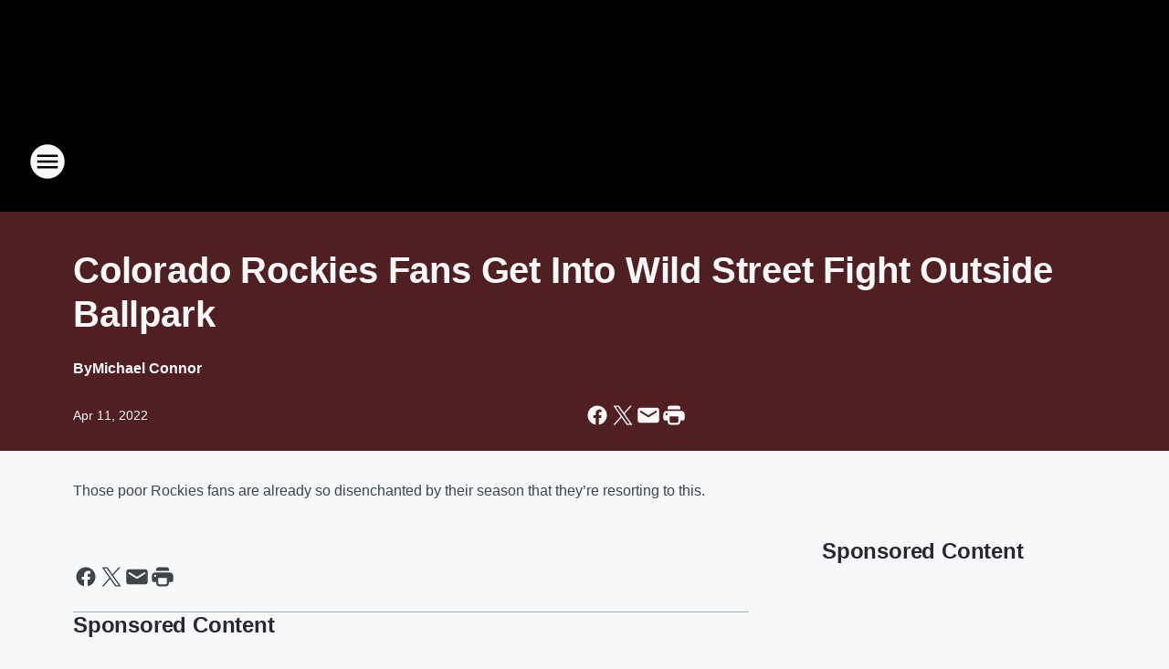

--- FILE ---
content_type: text/html; charset=utf-8
request_url: https://sportstalk790.iheart.com/content/2022-04-11-colorado-rockies-fans-get-into-wild-street-fight-outside-ballpark/
body_size: 71219
content:
<!DOCTYPE html>
        <html lang="en" dir="ltr">
            <head>
                <meta charset="UTF-8">
                <meta name="viewport" content="width=device-width, initial-scale=1.0">
                
                <style>:root{--color-white:#fff;--color-black:#000;--color-red:red;--color-brand-red:#c6002b;--color-brand-grey:#939697;--palette-red-600:#c6002b;--palette-red-500:#cd212e;--palette-red-400:#e22c3a;--palette-red-300:#f4747c;--palette-red-200:#f79096;--palette-red-100:#f4adb1;--palette-orange-600:#fb6825;--palette-orange-500:#fc833e;--palette-orange-400:#fc9e65;--palette-orange-300:#fdb990;--palette-orange-200:#fdd5bb;--palette-orange-100:#fef1e8;--palette-yellow-600:#fcba38;--palette-yellow-500:#fdc64c;--palette-yellow-400:#fdd36f;--palette-yellow-300:#fddf96;--palette-yellow-200:#feecbf;--palette-yellow-100:#fff8e9;--palette-green-600:#46815a;--palette-green-500:#62aa7b;--palette-green-400:#78d297;--palette-green-300:#8bdea7;--palette-green-200:#9ce2b4;--palette-green-100:#ace7c0;--palette-blue-600:#0055b7;--palette-blue-500:#509da7;--palette-blue-400:#60bac6;--palette-blue-300:#68c8d5;--palette-blue-200:#84dae5;--palette-blue-100:#a3e2eb;--palette-purple-600:#793cb7;--palette-purple-500:#8d5bcd;--palette-purple-400:#a071dc;--palette-purple-300:#a586e5;--palette-purple-200:#b895f2;--palette-purple-100:#c7a3f5;--palette-grey-600:#27292d;--palette-grey-600-rgb:39,41,45;--palette-grey-500:#3f4447;--palette-grey-500-rgb:63,68,71;--palette-grey-400:#717277;--palette-grey-400-rgb:113,114,119;--palette-grey-300:#a9afb2;--palette-grey-300-rgb:169,175,178;--palette-grey-250:#dadfe3;--palette-grey-250-rgb:218,223,227;--palette-grey-200:#e6eaed;--palette-grey-200-rgb:230,234,237;--palette-grey-150:#edf1f3;--palette-grey-150-rgb:237,241,243;--palette-grey-100:#f6f8f9;--palette-grey-100-rgb:246,248,249;--accent-color:var(--palette-grey-600);--station-accent-background:var(--palette-grey-600);--station-accent-background-overlay:var(--accent-color);--station-accent-foreground:var(--color-white);--station-font-family:"Segoe UI",Helvetica,Arial,sans-serif,"Apple Color Emoji","Segoe UI Emoji","Segoe UI Symbol";--body-bgcolor:var(--palette-grey-100);--body-font-family:var(--station-font-family);--body-font-size:1.6rem;--body-font-size-2:1.4rem;--body-text-color:var(--palette-grey-600);--secondary-text-color:var(--palette-grey-500);--caption-text-color:var(--palette-grey-400);--default-link-color:var(--palette-grey-600);--default-link-hover-color:var(--palette-grey-500);--station-link-color:var(--accent-color);--station-link-hover-color:var(--default-link-hover-color);--content-min-width:90rem;--content-max-width:128rem;--grid-vertical-spacing:3.2rem;--base-grid-gap:1.6rem;--region-row-gap:var(--grid-vertical-spacing);--grid-gutter-width:1.6rem;--front-matter-grid-column:2;--two-column-grid-template-columns:var(--grid-gutter-width) minmax(28.8rem,1fr) var(--grid-gutter-width);--full-width-grid-template-columns:1fr;--full-width-grid-block-template-columns:var(--grid-gutter-width) minmax(28.8rem,1fr) var(--grid-gutter-width);--site-theme-overlay-opacity:0.25;--site-theme-foreground-color:var(--palette-grey-500);--site-theme-foreground-hover-color:var(--palette-grey-400);--site-theme-background-color:var(--color-white);--text-highlight-background:var(--color-black);--text-highlight-foreground:var(--color-white);--alert-background-color:var(--palette-blue-600);--alert-foreground-color:var(--color-white);--browser-checker-bg-color:var(--palette-grey-400);--browser-checker-text-color:var(--color-black);--eyebrow-text-color:var(--palette-grey-600);--byline-text-color:var(--palette-grey-600);--button-background:var(--palette-grey-600);--button-foreground:var(--color-white);--button-border:none;--button-padding:1.5rem 2.4rem;--button-radius:99.9rem;--button-font-size:1.5rem;--button-font-weight:600;--button-line-height:2rem;--button-shadow:0 0.1rem 0.3rem rgba(0,0,0,.15);--button-hover-background:var(--palette-grey-500);--button-hover-foreground:var(--color-white);--button-hover-shadow:0 0.3rem 0.5rem rgba(0,0,0,.15);--button-hover-border:var(--button-border);--button-active-background:var(--button-background);--button-active-foreground:var(--button-foreground);--button-active-shadow:var(--button-shadow);--button-active-border:var(--button-border);--button-disabled-background:var(--palette-grey-250);--button-disabled-foreground:var(--palette-grey-300);--button-disabled-shadow:none;--button-disabled-border:var(--button-border);--button-secondary-background:transparent;--button-secondary-foreground:var(--palette-grey-600);--button-secondary-border:0.1rem solid var(--palette-grey-600);--button-secondary-hover-background:var(--palette-grey-150);--button-secondary-hover-foreground:var(--button-secondary-foreground);--button-secondary-hover-border:var(--button-secondary-border);--button-secondary-active-background:var(--palette-grey-600);--button-secondary-active-foreground:var(--color-white);--button-secondary-active-border:var(--button-secondary-border);--button-customized-foreground:var(--body-text-color);--button-customized-background:transparent;--button-customized-hover-foreground:var(--body-text-color);--button-customized-hover-background:transparent;--block-theme-foreground-color:var(--body-text-color);--block-theme-background-color:var(--palette-grey-200);--block-theme-background-overlay:transparent;--heading-vertical-margin:2.4rem;--card-heading-color:var(--palette-grey-600);--card-bg-color:var(--color-white);--card-text-primary-color:var(--palette-grey-600);--card-text-secondary-color:var(--palette-grey-500);--tabs-text-default-color:var(--palette-grey-500);--tabs-text-active-color:var(--palette-grey-600);--fader-bg-color:var(--palette-grey-200);--fader-width:3.2rem;--fader-gradient:linear-gradient(to right,rgba(var(--palette-grey-200-rgb),0) 0%,var(--palette-grey-200) 90%);--viewmore-text-color:var(--palette-grey-600);--heading-text-color:var(--body-text-color);--container-max-width:128rem;--container-horizontal-margin:1.6rem;--container-block-vertical-margin:1.6rem;--container-width:calc(100vw - var(--container-horizontal-margin)*2);--container-block-width:var(--container-width);--navigation-zindex:999;--playerbar-zindex:9;--legalnotice-zindex:10;--modal-zindex:1000;--heading-font-weight:900;--heading-margin-default:0;--heading-1-font-size:3.2rem;--heading-1-line-height:3.6rem;--heading-2-font-size:2.4rem;--heading-2-line-height:2.8rem;--heading-3-font-size:2.4rem;--heading-3-line-height:2.8rem;--heading-4-font-size:1.8rem;--heading-4-line-height:2.2rem;--heading-5-font-size:1.6rem;--heading-5-line-height:2rem;--heading-6-font-size:1.4rem;--heading-6-line-height:1.6rem;--elevation-1:0 0.1rem 0.3rem rgba(0,0,0,.15);--elevation-4:0 0.3rem 0.5rem rgba(0,0,0,.15);--elevation-6:0 0.5rem 0.8rem rgba(0,0,0,.15);--elevation-8:0 0.8rem 2.4rem rgba(0,0,0,.15);--elevation-up:0 -0.1rem 0.3rem -0.3rem #000;--elevation-down:0 0.1rem 0.3rem -0.3rem #000;--weather-icon-color:var(--color-white);--arrow-icon-color:var(--color-white);--icon-default-width:2.4rem;--icon-default-height:2.4rem;--icon-primary-color:var(--palette-grey-500);--icon-secondary-color:var(--color-white);--icon-primary-hover-color:var(--palette-grey-400);--icon-secondary-hover-color:var(--color-white);--search-input-foreground:var(--palette-grey-600);--search-input-background:transparent;--search-container-background:var(--color-white);--search-input-placeholder:var(--palette-grey-400);--template-grid-height:100%}@media screen and (min-width:768px){:root{--max-gutter:calc((100% - var(--container-max-width))/2);--grid-gutter-width:minmax(2rem,var(--max-gutter));--base-grid-gap:3.2rem;--two-column-grid-template-columns:var(--grid-gutter-width) minmax(32rem,60rem) minmax(32rem,38rem) var(--grid-gutter-width)}}@media screen and (min-width:1060px){:root{--grid-gutter-width:minmax(8rem,var(--max-gutter));--two-column-grid-template-columns:var(--grid-gutter-width) minmax(52rem,90rem) 38rem var(--grid-gutter-width);--full-width-grid-block-template-columns:var(--grid-gutter-width) minmax(90rem,1fr) var(--grid-gutter-width);--container-horizontal-margin:8rem;--container-block-vertical-margin:3.2rem;--heading-1-font-size:4rem;--heading-1-line-height:4.8rem;--heading-2-font-size:3.2rem;--heading-2-line-height:3.6rem}}body.theme-night{--site-theme-foreground-color:var(--palette-grey-100);--site-theme-foreground-hover-color:var(--palette-grey-300);--site-theme-background-color:var(--color-black);--alert-background-color:var(--color-white);--alert-foreground-color:var(--color-black);--search-input-foreground:var(--site-theme-foreground-color);--search-container-background:var(--site-theme-background-color);--search-input-placeholder:var(--site-theme-foreground-hover-color);--station-accent-background:var(--color-white);--station-accent-background-overlay:var(--accent-color);--station-accent-foreground:var(--color-black);--block-theme-background-color:var(--palette-grey-600);--block-theme-background-overlay:var(--accent-color);--block-theme-foreground-color:var(--color-white)}body.theme-night .themed-block{--tabs-text-default-color:var(--palette-grey-100);--tabs-text-active-color:var(--palette-grey-200);--card-text-primary-color:var(--block-theme-foreground-color);--card-text-secondary-color:var(--block-theme-foreground-color);--viewmore-text-color:var(--block-theme-foreground-color);--icon-primary-color:var(--block-theme-foreground-color);--heading-text-color:var(--block-theme-foreground-color);--default-link-color:var(--block-theme-foreground-color);--body-text-color:var(--block-theme-foreground-color);--fader-gradient:none;--eyebrow-text-color:var(--block-theme-foreground-color);--button-background:var(--color-white);--button-foreground:var(--palette-grey-600);--button-border:none;--button-hover-background:var(--palette-grey-100);--button-hover-foreground:var(--palette-grey-600);--button-active-background:var(--button-hover-background);--button-active-foreground:var(--button-hover-foreground);--button-disabled-background:var(--palette-grey-400);--button-disabled-foreground:var(--palette-grey-300);--button-secondary-background:transparent;--button-secondary-foreground:var(--color-white);--button-secondary-border:0.1rem solid var(--palette-grey-100);--button-secondary-hover-background:var(--palette-grey-100);--button-secondary-hover-foreground:var(--palette-grey-600);--button-secondary-hover-border:var(--button-secondary-border);--button-secondary-active-background:var(--color-white);--button-secondary-active-foreground:var(--palette-grey-600);--button-secondary-active-border:var(--button-secondary-border)}body.template-coast{--accent-color:var(--palette-grey-100);--body-bgcolor:var(--color-black);--body-text-color:var(--color-white);--card-heading-color:var(--color-white);--card-bg-color:transparent;--card-text-primary-color:var(--color-white);--card-text-secondary-color:var(--palette-grey-100);--heading-text-color:var(--body-text-color);--tabs-text-default-color:var(--color-white);--tabs-text-active-color:var(--palette-grey-100);--button-customized-foreground:var(--default-link-color);--button-customized-hover-foreground:var(--default-link-hover-color)}.card-title{font-size:var(--heading-4-font-size);font-weight:var(--heading-font-weight);line-height:var(--heading-4-line-height)}.alerts:not(:empty),.themed-block{background-color:var(--block-theme-background-color);max-width:none;position:relative}.theme-night .alerts:not(:empty)>*,.theme-night .themed-block>*{position:relative;z-index:1}.theme-night .alerts:not(:empty):before,.theme-night .themed-block:before{background-color:var(--block-theme-background-overlay);content:"";display:inline-flex;height:100%;left:0;opacity:var(--site-theme-overlay-opacity);position:absolute;top:0;width:100%;z-index:0}.subheading{color:var(--secondary-text-color)}.caption{color:var(--caption-text-color)}.scroll-blocker{background-color:rgba(0,0,0,.7);height:100vh;left:0;opacity:0;position:fixed;top:0;transition:visibility 0s ease-in-out,opacity .3s;visibility:hidden;width:100%;z-index:10}.no-content{display:none}.hidden{display:none!important}.search-button{background-color:transparent;border:none;cursor:pointer;line-height:0;margin:0;padding:0}.search-button svg .primary-path{fill:var(--icon-primary-color)}.search-button:active svg .primary-path,.search-button:hover svg .primary-path{fill:var(--icon-primary-hover-color)}.text-default{color:var(--palette-grey-500)}.text-headline{color:var(--palette-grey-600)}.text-caption{color:var(--palette-grey-400)}.text-on-dark{color:#fff}.text-on-light{color:var(--palette-grey-500)}.text-inactive{color:var(--palette-grey-300)}.text-link{color:var(--palette-red-400)}.bg-default{background-color:var(--palette-grey-100)}.bg-light{background-color:#fff}.bg-dark{background-color:var(--palette-grey-600)}.bg-inactive{background-color:var(--palette-grey-300)}.bg-selected{background-color:var(--palette-red-400)}.border-default{border-color:var(--palette-grey-300)}.border-neutral-light{border-color:var(--palette-grey-200)}.border-neutral-dark{border-color:var(--palette-grey-400)}.border-dark{border-color:var(--palette-grey-500)}.card{box-shadow:var(--elevation-1)}.card:hover{box-shadow:var(--elevation-4)}.menu{box-shadow:var(--elevation-6)}.dialog{box-shadow:var(--elevation-8)}.elevation-01,.navigation-bar{box-shadow:var(--elevation-1)}.elevation-01,.elevation-04{border-radius:.6rem}.elevation-04{box-shadow:var(--elevation-4)}.elevation-06{border-radius:.6rem;box-shadow:var(--elevation-6)}.elevation-08{border-radius:.6rem;box-shadow:var(--elevation-8)}.elevation-up{border-radius:.6rem;box-shadow:var(--elevation-up)}.img-responsive{height:auto;max-width:100%}.warning-text{background:var(--palette-yellow-300);border-radius:.6rem;box-shadow:0 .4rem .4rem rgba(0,0,0,.1);color:var(--palette-grey-600);display:flex;font-size:1.6rem;font-weight:400;gap:.8rem;padding:1.6rem;width:100%}.warning-text:before{content:url("data:image/svg+xml;utf8,<svg xmlns='http://www.w3.org/2000/svg' fill='brown'><path d='M11.777.465a.882.882 0 00-1.554 0L.122 18.605C-.224 19.225.208 20 .899 20H21.1c.691 0 1.123-.775.777-1.395L11.777.465zM11 12.5c-.55 0-1-.45-1-1v-4c0-.55.45-1 1-1s1 .45 1 1v4c0 .55-.45 1-1 1zm0 4a1 1 0 110-2 1 1 0 010 2z' /></svg>");display:block;height:2rem;width:2.2rem}.fader{position:relative}.fader:after{background:var(--fader-gradient);content:"";display:inline-block;height:100%;position:absolute;right:-.1rem;top:-.1rem;width:var(--fader-width)}.fader .fade{display:none}.alerts:not(:empty){margin-bottom:-.1rem;padding:2.4rem 0}hr.divider{background-color:var(--palette-grey-300);border:none;height:.1rem;margin:0}hr.dark{background:var(--palette-grey-400)}html{font-size:10px;margin:0;max-width:100vw;padding:0;width:100%}html *{box-sizing:border-box}@-moz-document url-prefix(){body{font-weight:lighter}}body{background-color:var(--body-bgcolor);color:var(--body-text-color);font-family:var(--body-font-family);font-size:var(--body-font-size);margin:0;overflow:hidden;overflow-anchor:none;padding:0;position:relative;width:100%}body.no-scroll{height:100vh;overflow:hidden}body.no-scroll .scroll-blocker{opacity:1;visibility:visible}a{color:var(--default-link-color)}a.next-page{height:.1rem;visibility:hidden}h1,h2,h3,h4,h5,h6{color:var(--heading-text-color);font-weight:var(--heading-font-weight);margin:var(--heading-margin-default)}h1,h2,h3,h4{letter-spacing:-.02rem}h1{font-size:var(--heading-1-font-size);line-height:var(--heading-1-line-height)}h2{font-size:var(--heading-2-font-size);line-height:var(--heading-2-line-height)}h3{font-size:var(--heading-3-font-size);line-height:var(--heading-3-line-height)}h4{font-size:var(--heading-4-font-size);line-height:var(--heading-4-line-height)}h5{font-size:var(--heading-5-font-size);line-height:var(--heading-5-line-height)}h6{font-size:var(--heading-6-font-size);line-height:var(--heading-6-line-height)}figure{margin:0 auto}[type=email],[type=number],[type=password],input[type=text]{background:#fff;border:.1rem solid #717277;border-radius:.6rem}.tabbed-item:focus{background-color:#ff0!important;outline:.2rem dashed red!important}button{font-family:var(--body-font-family)}svg .primary-path{fill:var(--icon-primary-color)}svg .secondary-path{fill:var(--icon-secondary-color)}::selection{background-color:var(--text-highlight-background);color:var(--text-highlight-foreground)}@media print{@page{size:A4 portrait;margin:1cm}::-webkit-scrollbar{display:none}body{background:#fff!important;color:#000;font:13pt Georgia,Times New Roman,Times,serif;line-height:1.3;margin:0}#app{display:block;height:100%;width:auto}h1{font-size:24pt}h2,h3,h4{font-size:14pt;margin-top:2.5rem}h1,h2,h3,h4,h5,h6{page-break-after:avoid}a,blockquote,h1,h2,h3,h4,h5,h6,img,p{page-break-inside:avoid}img{page-break-after:avoid}pre,table{page-break-inside:avoid}a,a:link,a:visited{background:transparent;color:#520;font-weight:700;text-align:left;text-decoration:underline}a[href^="#"]{font-weight:400;text-decoration:none}a:after>img,article a[href^="#"]:after{content:""}address,blockquote,dd,dt,li,p{font-size:100%}ol,ul{list-style:square;margin-bottom:20pt;margin-left:18pt}li{line-height:1.6em}.component-site-header{display:block;position:relative}.component-site-header .main-header-items{display:block;width:100%}iframe{height:0!important;line-height:0pt!important;overflow:hidden!important;white-space:nowrap;width:0!important}.component-ad-unit,.component-pushdown,.component-recommendation,.component-social-network-icons,.footer-national-links,.lower-footer-national-links,.nav-toggler,.search-user-container,.share-icons,iframe,nav{display:none}}.component-app{background-color:pink;display:flex;flex-direction:column}.template-grid{display:grid;grid-template-areas:"router-outlet" "player-bar";grid-template-columns:1fr;grid-template-rows:1fr auto;height:100vh;height:var(--template-grid-height);overflow:hidden}.template-grid>.component-routes{grid-area:router-outlet;overflow:auto}.template-grid>.ihr-player-bar{grid-area:player-bar}
/*# sourceMappingURL=local-critical-style.5a54a2ee878d2c1e77ca.css.map*/</style>
                <link rel="preconnect" href="https://static.inferno.iheart.com" data-reactroot=""/><link rel="preconnect" href="https://i.iheart.com" data-reactroot=""/><link rel="preconnect" href="https://webapi.radioedit.iheart.com" data-reactroot=""/><link rel="preconnect" href="https://us.api.iheart.com" data-reactroot=""/><link rel="preconnect" href="https://https://cdn.cookielaw.org" data-reactroot=""/><link rel="preconnect" href="https://www.iheart.com" data-reactroot=""/><link rel="dns-prefetch" href="https://static.inferno.iheart.com" data-reactroot=""/><link rel="preload" href="https://cdn.cookielaw.org/consent/7d044e9d-e966-4b73-b448-a29d06f71027/otSDKStub.js" as="script" data-reactroot=""/><link rel="preload" href="https://cdn.cookielaw.org/opt-out/otCCPAiab.js" as="script" data-reactroot=""/>
                
                <link data-chunk="bundle" rel="stylesheet" href="https://static.inferno.iheart.com/inferno/styles/bundle.ae0ba735483751a796dd.css">
<link data-chunk="local" rel="stylesheet" href="https://static.inferno.iheart.com/inferno/styles/local.bc06f128f534d4a5d747.css">
<link data-chunk="FrontMatter-component" rel="stylesheet" href="https://static.inferno.iheart.com/inferno/styles/FrontMatter-component.2085be03ea772e448ffc.css">
<link data-chunk="Heading-component" rel="stylesheet" href="https://static.inferno.iheart.com/inferno/styles/Heading-component.d79a5c95e6ef67a97bca.css">
<link data-chunk="HtmlEmbedLegacy-component" rel="stylesheet" href="https://static.inferno.iheart.com/inferno/styles/HtmlEmbedLegacy-component.b4b15f07245686764032.css">
<link data-chunk="core-page-blocks-recommendation-Recommendation-component" rel="stylesheet" href="https://static.inferno.iheart.com/inferno/styles/core-page-blocks-recommendation-Recommendation-component.2fbf0f823711108d2479.css">
<link data-chunk="core-page-blocks-datasource-DatasourceLoader-component" rel="stylesheet" href="https://static.inferno.iheart.com/inferno/styles/core-page-blocks-datasource-DatasourceLoader-component.ed118ca85e0cefc658b6.css">
                <style data-reactroot="">:root {
        --station-font-family: "Roboto","Segoe UI",Helvetica,Arial,sans-serif,"Apple Color Emoji","Segoe UI Emoji","Segoe UI Symbol";
        --gradient-start: hsl(0,100%,20%);
        --gradient-stop: hsl(0,100%,16%);
        
                --accent-color: #c00;
            
        
             --darkFooterColor: hsl(0,100%,25%);
             
        --premiere-footer-dark-color:var(--darkFooterColor);
    }</style>
                
                <title data-rh="true">Colorado Rockies Fans Get Into Wild Street Fight Outside Ballpark | SportsTalk 790</title>
                <link data-rh="true" rel="shortcut icon" type="" title="" href="https://i.iheart.com/v3/re/assets.brands/67e2c0e528e046498cfad7d9?ops=gravity(%22center%22),contain(32,32),quality(65)"/><link data-rh="true" rel="apple-touch-icon" type="" title="" href="https://i.iheart.com/v3/re/assets.brands/67e2c0e528e046498cfad7d9?ops=new(),flood(%22white%22),swap(),merge(%22over%22),gravity(%22center%22),contain(167,167),quality(80),format(%22png%22)"/><link data-rh="true" rel="image_src" type="" title="" href="https://i.iheart.com/v3/re/new_assets/6254981d00a36018557289ca?ops=gravity(%22north%22),fit(1200,675),quality(65)"/><link data-rh="true" rel="canonical" type="" title="" href="https://sportstalk790.iheart.com/content/2022-04-11-colorado-rockies-fans-get-into-wild-street-fight-outside-ballpark/"/><link data-rh="true" rel="amphtml" type="" title="" href="https://sportstalk790.iheart.com/alternate/amp/2022-04-11-colorado-rockies-fans-get-into-wild-street-fight-outside-ballpark/"/>
                <meta data-rh="true" property="og:locale" content="en_us"/><meta data-rh="true" name="msapplication-TileColor" content="#fff"/><meta data-rh="true" name="msvalidate.01" content="E98E323249F89ACF6294F958692E230B"/><meta data-rh="true" name="format-detection" content="telephone=no"/><meta data-rh="true" name="theme-color" content="#c00"/><meta data-rh="true" property="og:title" content="Colorado Rockies Fans Get Into Wild Street Fight Outside Ballpark | SportsTalk 790"/><meta data-rh="true" property="twitter:title" content="Colorado Rockies Fans Get Into Wild Street Fight Outside Ballpark | SportsTalk 790"/><meta data-rh="true" itemprop="name" content="Colorado Rockies Fans Get Into Wild Street Fight Outside Ballpark | SportsTalk 790"/><meta data-rh="true" name="description" content="Discover the latest local and national sports news from SportsTalk 790."/><meta data-rh="true" property="og:description" content="Discover the latest local and national sports news from SportsTalk 790."/><meta data-rh="true" property="twitter:description" content="Discover the latest local and national sports news from SportsTalk 790."/><meta data-rh="true" itemprop="description" content="Discover the latest local and national sports news from SportsTalk 790."/><meta data-rh="true" name="keywords" content="houston sports, matt thomas, astros, texans, rockets, doug pike, houston outdoors, Texas football, rockets flagship, astros flagship, houston sports radio, houston rockets, houston astros, houston texans, houston texas, chris gordy, sean salisbury, Brian LaLima, Ross Villarreal, adam wexler, adam clanton"/><meta data-rh="true" property="og:url" content="https://sportstalk790.iheart.com/content/2022-04-11-colorado-rockies-fans-get-into-wild-street-fight-outside-ballpark/"/><meta data-rh="true" property="twitter:url" content="https://sportstalk790.iheart.com/content/2022-04-11-colorado-rockies-fans-get-into-wild-street-fight-outside-ballpark/"/><meta data-rh="true" itemprop="url" content="https://sportstalk790.iheart.com/content/2022-04-11-colorado-rockies-fans-get-into-wild-street-fight-outside-ballpark/"/><meta data-rh="true" name="thumbnail" content="https://i.iheart.com/v3/re/new_assets/6254981d00a36018557289ca?ops=gravity(%22north%22),fit(1200,675),quality(65)"/><meta data-rh="true" property="og:image" content="https://i.iheart.com/v3/re/new_assets/6254981d00a36018557289ca?ops=gravity(%22north%22),fit(1200,675),quality(65)"/><meta data-rh="true" property="og:image:width" content="1200"/><meta data-rh="true" property="og:image:height" content="675"/><meta data-rh="true" property="twitter:image" content="https://i.iheart.com/v3/re/new_assets/6254981d00a36018557289ca?ops=gravity(%22north%22),fit(1200,675),quality(65)"/><meta data-rh="true" itemprop="image" content="https://i.iheart.com/v3/re/new_assets/6254981d00a36018557289ca?ops=gravity(%22north%22),fit(1200,675),quality(65)"/><meta data-rh="true" name="msapplication-TileImage" content="https://i.iheart.com/v3/re/new_assets/6254981d00a36018557289ca?ops=gravity(%22north%22),fit(1200,675),quality(65)"/><meta data-rh="true" property="twitter:card" content="summary_large_image"/><meta data-rh="true" property="twitter:site" content="@SportsTalk790"/><meta data-rh="true" property="twitter:creator" content="@SportsTalk790"/><meta data-rh="true" property="twitter:domain" content="sportstalk790.iheart.com"/><meta data-rh="true" property="og:site_name" content="SportsTalk 790"/><meta data-rh="true" name="application-name" content="SportsTalk 790"/><meta data-rh="true" property="fb:app_id" content="139073682831398"/><meta data-rh="true" property="fb:pages" content="189918822191"/><meta data-rh="true" name="google-site-verification" content="p2FWrUKxtwBmQgHV4CjD80oKdZZBjmMNByoWvZMsYso"/><meta data-rh="true" property="twitter::tile:image" content="https://i.iheart.com/v3/re/new_assets/6254981d00a36018557289ca?ops=gravity(%22north%22),fit(1200,675),quality(65)"/><meta data-rh="true" property="og:type" content="article"/><meta data-rh="true" property="twitter:tile:template:testing" content="1"/><meta data-rh="true" name="robots" content="max-image-preview:large"/>
                
            </head>
            <body class="theme-night template-default">
                <div id="app"><div class="component-template template-grid" data-reactroot=""><div class="component-routes"><div class="component-pushdown"><div tabindex="-1" class="component-ad-unit lazy-load" data-position="3330" data-split="50" id="dfp-ad-3330-ad:top-leaderboard"></div></div><header class="component-site-header"><section class="main-header-items"><button aria-label="Open Site Navigation" class="nav-toggler" tabindex="0"><svg tabindex="-1" focusable="false" class="svg-icon icon-hamburger" width="32px" height="32px" viewBox="0 0 32 32" fill="none" xmlns="http://www.w3.org/2000/svg"><circle cx="16" cy="16" r="15" fill="none" stroke="none" stroke-width="2"></circle><path fill-rule="evenodd" clip-rule="evenodd" tabindex="-1" class="primary-path" fill="none" d="M7 22h18v-2H7v2zm0-5h18v-2H7v2zm0-7v2h18v-2H7z"></path></svg></button><nav class="" tabindex="-1" aria-hidden="true" aria-label="Primary Site Navigation" id="component-site-nav"><header class="navbar-header"><figure class="component-station-logo"><a aria-label="Station Link" tabindex="0" href="/"><img src="https://i.iheart.com/v3/re/assets.brands/67e2c0e528e046498cfad7d9?ops=gravity(%22center%22),contain(180,60)&amp;quality=80" data-src="https://i.iheart.com/v3/re/assets.brands/67e2c0e528e046498cfad7d9?ops=gravity(%22center%22),contain(180,60)&amp;quality=80" data-srcset="https://i.iheart.com/v3/re/assets.brands/67e2c0e528e046498cfad7d9?ops=gravity(%22center%22),contain(180,60)&amp;quality=80 1x,https://i.iheart.com/v3/re/assets.brands/67e2c0e528e046498cfad7d9?ops=gravity(%22center%22),contain(360,120)&amp;quality=80 2x" sizes="" alt="SportsTalk 790 - Houston&#x27;s Home for Your Astros, Rockets, &amp; Your Home Teams" class="lazyload" srcSet="https://i.iheart.com/v3/re/assets.brands/67e2c0e528e046498cfad7d9?ops=gravity(%22center%22),contain(180,60)&amp;quality=80 1x,https://i.iheart.com/v3/re/assets.brands/67e2c0e528e046498cfad7d9?ops=gravity(%22center%22),contain(360,120)&amp;quality=80 2x" width="180" height="60"/></a></figure><button class="CloseButton-module_close_4S+oa undefined" aria-label="Close Site Navigation" tabindex="0"><svg class="svg-icon icon-close" focusable="false" tabindex="-1" aria-hidden="true" width="24" height="24" viewBox="0 0 24 24" fill="none" xmlns="http://www.w3.org/2000/svg"><path aria-hidden="true" focusable="false" tabindex="-1" class="primary-path" d="M18.3 5.70997C17.91 5.31997 17.28 5.31997 16.89 5.70997L12 10.59L7.10997 5.69997C6.71997 5.30997 6.08997 5.30997 5.69997 5.69997C5.30997 6.08997 5.30997 6.71997 5.69997 7.10997L10.59 12L5.69997 16.89C5.30997 17.28 5.30997 17.91 5.69997 18.3C6.08997 18.69 6.71997 18.69 7.10997 18.3L12 13.41L16.89 18.3C17.28 18.69 17.91 18.69 18.3 18.3C18.69 17.91 18.69 17.28 18.3 16.89L13.41 12L18.3 7.10997C18.68 6.72997 18.68 6.08997 18.3 5.70997Z" fill="#3F4447"></path></svg></button></header><hr class="divider"/><section class="nav-inner-wrapper"><ul style="max-height:calc(100vh - 100px)" class="menu-container main-nav"><li class="menu-top-label"><button aria-label="Listen" class="button-text" tabindex="0"><span class="menu-label">Listen</span></button></li><li data-testid="menu-top-label" class="menu-top-label menu-toggler"><button aria-label="Toggle Menu for Shows &amp; Blogs" class="button-text" tabindex="0"><span class="menu-label">Shows &amp; Blogs</span><svg tabindex="-1" focusable="false" class="svg-icon icon-expand" width="24" height="24" viewBox="0 0 24 24" fill="none" xmlns="http://www.w3.org/2000/svg"><path class="primary-path" tabindex="-1" d="M15.88 9.29006L12 13.1701L8.11998 9.29006C7.72998 8.90006 7.09998 8.90006 6.70998 9.29006C6.31998 9.68006 6.31998 10.3101 6.70998 10.7001L11.3 15.2901C11.69 15.6801 12.32 15.6801 12.71 15.2901L17.3 10.7001C17.69 10.3101 17.69 9.68006 17.3 9.29006C16.91 8.91006 16.27 8.90006 15.88 9.29006Z"></path></svg></button><ul class="submenu-container" aria-hidden="true"><li><a aria-label="The Morning Drive w/ Dan &amp; Cole" tabindex="0" href="/featured/the-morning-drive-with-dan-cole/">The Morning Drive w/ Dan &amp; Cole</a></li><li><a aria-label="The Matt Thomas Show" tabindex="0" href="/featured/what-s-on-matt-s-mind/">The Matt Thomas Show</a></li><li><a aria-label="The A-Team w/ Wexler &amp; Clanton" tabindex="0" href="/featured/the-a-team/">The A-Team w/ Wexler &amp; Clanton</a></li><li><a aria-label="Chris Gordy" tabindex="0" href="/featured/chris-gordy/">Chris Gordy</a></li><li><a aria-label="Doug Pike" tabindex="0" href="/featured/doug-pike/">Doug Pike</a></li><li><a aria-label="Program Schedule" tabindex="0" href="/schedule/">Program Schedule</a></li><li><a aria-label="Game Broadcast Schedule" tabindex="0" href="/content/houston-game-broadcast-schedule/">Game Broadcast Schedule</a></li></ul></li><li data-testid="menu-top-label" class="menu-top-label menu-toggler"><button aria-label="Toggle Menu for Podcasts" class="button-text" tabindex="0"><span class="menu-label">Podcasts</span><svg tabindex="-1" focusable="false" class="svg-icon icon-expand" width="24" height="24" viewBox="0 0 24 24" fill="none" xmlns="http://www.w3.org/2000/svg"><path class="primary-path" tabindex="-1" d="M15.88 9.29006L12 13.1701L8.11998 9.29006C7.72998 8.90006 7.09998 8.90006 6.70998 9.29006C6.31998 9.68006 6.31998 10.3101 6.70998 10.7001L11.3 15.2901C11.69 15.6801 12.32 15.6801 12.71 15.2901L17.3 10.7001C17.69 10.3101 17.69 9.68006 17.3 9.29006C16.91 8.91006 16.27 8.90006 15.88 9.29006Z"></path></svg></button><ul class="submenu-container" aria-hidden="true"><li><a aria-label="Try All our Featured Podcasts" tabindex="0" href="/podcasts/">Try All our Featured Podcasts</a></li></ul></li><li data-testid="menu-top-label" class="menu-top-label menu-toggler"><button aria-label="Toggle Menu for Broadcast Partners" class="button-text" tabindex="0"><span class="menu-label">Broadcast Partners</span><svg tabindex="-1" focusable="false" class="svg-icon icon-expand" width="24" height="24" viewBox="0 0 24 24" fill="none" xmlns="http://www.w3.org/2000/svg"><path class="primary-path" tabindex="-1" d="M15.88 9.29006L12 13.1701L8.11998 9.29006C7.72998 8.90006 7.09998 8.90006 6.70998 9.29006C6.31998 9.68006 6.31998 10.3101 6.70998 10.7001L11.3 15.2901C11.69 15.6801 12.32 15.6801 12.71 15.2901L17.3 10.7001C17.69 10.3101 17.69 9.68006 17.3 9.29006C16.91 8.91006 16.27 8.90006 15.88 9.29006Z"></path></svg></button><ul class="submenu-container" aria-hidden="true"><li><a aria-label="Houston Astros" tabindex="0" href="/content/2022-04-11-colorado-rockies-fans-get-into-wild-street-fight-outside-ballpark/astros.com">Houston Astros</a></li><li><a href="http://www.nba.com/rockets" target="_blank" rel="noopener" aria-label="Houston Rockets">Houston Rockets</a></li><li><a href="http://UHCougars.com" target="_blank" rel="noopener" aria-label="University of Houston">University of Houston</a></li><li><a href="https://texassports.com/" target="_self" aria-label="Texas Longhorns">Texas Longhorns</a></li></ul></li><li data-testid="menu-top-label" class="menu-top-label menu-toggler"><button aria-label="Toggle Menu for Events &amp; Info" class="button-text" tabindex="0"><span class="menu-label">Events &amp; Info</span><svg tabindex="-1" focusable="false" class="svg-icon icon-expand" width="24" height="24" viewBox="0 0 24 24" fill="none" xmlns="http://www.w3.org/2000/svg"><path class="primary-path" tabindex="-1" d="M15.88 9.29006L12 13.1701L8.11998 9.29006C7.72998 8.90006 7.09998 8.90006 6.70998 9.29006C6.31998 9.68006 6.31998 10.3101 6.70998 10.7001L11.3 15.2901C11.69 15.6801 12.32 15.6801 12.71 15.2901L17.3 10.7001C17.69 10.3101 17.69 9.68006 17.3 9.29006C16.91 8.91006 16.27 8.90006 15.88 9.29006Z"></path></svg></button><ul class="submenu-container" aria-hidden="true"><li><a aria-label="Houston Sports" tabindex="0" href="/featured/houston-sports-news/">Houston Sports</a></li><li><a aria-label="Sports" tabindex="0" href="/topic/sports/">Sports</a></li><li><a aria-label="Events" tabindex="0" href="/calendar/">Events</a></li><li><a href="https://www.txlottery.org/export/sites/lottery/Games/Check_Your_Numbers.html" target="_blank" rel="noopener" aria-label="Check your Texas Lottery numbers">Check your Texas Lottery numbers</a></li></ul></li><li class="menu-top-label menu-toggler"><button aria-label="Toggle Menu for Contests &amp; Promotions" class="button-text" tabindex="0"><span class="menu-label">Contests &amp; Promotions</span><svg tabindex="-1" focusable="false" class="svg-icon icon-expand" width="24" height="24" viewBox="0 0 24 24" fill="none" xmlns="http://www.w3.org/2000/svg"><path class="primary-path" tabindex="-1" d="M15.88 9.29006L12 13.1701L8.11998 9.29006C7.72998 8.90006 7.09998 8.90006 6.70998 9.29006C6.31998 9.68006 6.31998 10.3101 6.70998 10.7001L11.3 15.2901C11.69 15.6801 12.32 15.6801 12.71 15.2901L17.3 10.7001C17.69 10.3101 17.69 9.68006 17.3 9.29006C16.91 8.91006 16.27 8.90006 15.88 9.29006Z"></path></svg></button><ul class="submenu-container" aria-hidden="true"><li><a href="https://www.donorschoose.org/iheartradio" target="_blank" rel="noopener" aria-label="Give Your Favorite Teacher A Chance To Win $5,000 In Classroom Supplies!">Give Your Favorite Teacher A Chance To Win $5,000 In Classroom Supplies!</a></li><li><a href="https://www.iheartradiobroadway.com/featured/iheart-amda/" target="_blank" rel="noopener" aria-label="Win A Full-Tuition Scholarship To AMDA College Of The Performing Arts!">Win A Full-Tuition Scholarship To AMDA College Of The Performing Arts!</a></li><li><a aria-label="Clutch That Cash" tabindex="0" href="/promotions/clutch-that-cash-1843836/">Clutch That Cash</a></li><li><a aria-label="All Contests &amp; Promotions" tabindex="0" href="/promotions/">All Contests &amp; Promotions</a></li><li><a aria-label="Contest Rules" tabindex="0" href="/rules/">Contest Rules</a></li></ul></li><li class="menu-top-label"><a tabindex="0" href="/contact/">Contact</a></li><li class="menu-top-label"><a tabindex="0" href="/newsletter/">Newsletter</a></li><li class="menu-top-label"><a tabindex="0" href="/advertise/">Advertise on SportsTalk 790</a></li><li class="menu-top-label"><a href="tel:1-844-844-iHeart">1-844-844-iHeart</a></li><ul class="component-social-icons"><li class="icon-container"><a href="//www.facebook.com/sportstalk790" aria-label="Visit us on facebook" target="_blank" rel="noopener"><svg tabindex="-1" focusable="false" class="svg-icon icon-facebook" width="24" height="24" viewBox="0 0 24 24" xmlns="http://www.w3.org/2000/svg" fill="none"><path class="primary-path" tabindex="-1" d="M21 12C21 7.02891 16.9711 3 12 3C7.02891 3 3 7.02891 3 12C3 16.493 6.29062 20.216 10.5938 20.891V14.6016H8.30859V12H10.5938V10.0172C10.5938 7.76191 11.9367 6.51562 13.9934 6.51562C14.9777 6.51562 16.0078 6.69141 16.0078 6.69141V8.90625H14.8723C13.7543 8.90625 13.4062 9.60059 13.4062 10.3125V12H15.9023L15.5033 14.6016H13.4062V20.891C17.7094 20.216 21 16.493 21 12Z" fill="#27292D"></path><path class="secondary-path" tabindex="-1" d="M15.5033 14.6016L15.9023 12H13.4062V10.3125C13.4062 9.60059 13.7543 8.90625 14.8723 8.90625H16.0078V6.69141C16.0078 6.69141 14.9777 6.51562 13.9934 6.51562C11.9367 6.51562 10.5938 7.76191 10.5938 10.0172V12H8.30859V14.6016H10.5938V20.891C11.0525 20.9631 11.5219 21 12 21C12.4781 21 12.9475 20.9631 13.4062 20.891V14.6016H15.5033Z" fill="white"></path></svg></a></li><li class="icon-container"><a href="//www.x.com/SportsTalk790" aria-label="Visit us on X" target="_blank" rel="noopener"><svg tabindex="-1" focusable="false" class="svg-icon icon-twitter" xmlns="http://www.w3.org/2000/svg" width="24" height="24" viewBox="0 0 24 24" fill="none"><path class="primary-path" d="M13.7124 10.6218L20.4133 3H18.8254L13.0071 9.61788L8.35992 3H3L10.0274 13.0074L3 21H4.58799L10.7324 14.0113L15.6401 21H21L13.7124 10.6218ZM11.5375 13.0956L10.8255 12.0991L5.16017 4.16971H7.59922L12.1712 10.5689L12.8832 11.5655L18.8262 19.8835H16.3871L11.5375 13.0956Z" fill="#27292D"></path></svg></a></li><li class="icon-container"><a href="//www.youtube.com/sports790" aria-label="Visit us on youtube" target="_blank" rel="noopener"><svg tabindex="-1" focusable="false" class="svg-icon icon-youtube" width="24" height="24" viewBox="0 0 24 24" fill="none" xmlns="http://www.w3.org/2000/svg"><path tabindex="-1" class="primary-path" fill-rule="evenodd" clip-rule="evenodd" d="M20.9991 4.48941C21.9843 4.75294 22.761 5.52471 23.0263 6.50353C23.5188 8.29176 23.4999 12.0188 23.4999 12.0188C23.4999 12.0188 23.4999 15.7271 23.0263 17.5153C22.761 18.4941 21.9843 19.2659 20.9991 19.5294C19.1993 20 12 20 12 20C12 20 4.81959 20 3.00081 19.5106C2.01564 19.2471 1.23888 18.4753 0.973639 17.4965C0.5 15.7271 0.5 12 0.5 12C0.5 12 0.5 8.29176 0.973639 6.50353C1.23888 5.52471 2.03459 4.73412 3.00081 4.47059C4.80064 4 12 4 12 4C12 4 19.1993 4 20.9991 4.48941ZM15.6944 12L9.70756 15.4259V8.57412L15.6944 12Z" fill="#27292D"></path></svg></a></li><li class="icon-container"><a href="//www.instagram.com/sportstalk790" aria-label="Visit us on instagram" target="_blank" rel="noopener"><svg tabindex="-1" focusable="false" class="svg-icon icon-instagram" width="24" height="24" viewBox="0 0 24 24" fill="none" xmlns="http://www.w3.org/2000/svg"><path class="primary-path" tabindex="-1" fill-rule="evenodd" clip-rule="evenodd" d="M12.0001 7.37836C11.086 7.37836 10.1924 7.64941 9.43242 8.15724C8.6724 8.66508 8.08003 9.38688 7.73023 10.2314C7.38043 11.0759 7.28891 12.0051 7.46723 12.9016C7.64556 13.7981 8.08573 14.6216 8.73208 15.268C9.37842 15.9143 10.2019 16.3545 11.0984 16.5328C11.9949 16.7112 12.9242 16.6196 13.7687 16.2698C14.6132 15.92 15.335 15.3277 15.8428 14.5676C16.3506 13.8076 16.6217 12.9141 16.6217 12C16.6217 10.7743 16.1348 9.59873 15.2681 8.732C14.4013 7.86528 13.2258 7.37836 12.0001 7.37836ZM12.0001 15C11.4067 15 10.8267 14.824 10.3334 14.4944C9.84003 14.1647 9.45553 13.6962 9.22847 13.148C9.00141 12.5998 8.94201 11.9966 9.05777 11.4147C9.17353 10.8328 9.45925 10.2982 9.87881 9.87867C10.2984 9.45912 10.8329 9.17341 11.4148 9.05765C11.9968 8.9419 12.6 9.00131 13.1482 9.22838C13.6963 9.45544 14.1649 9.83995 14.4945 10.3333C14.8241 10.8266 15.0001 11.4067 15.0001 12C15.0001 12.7956 14.684 13.5587 14.1214 14.1213C13.5588 14.6839 12.7957 15 12.0001 15Z" fill="#27292D"></path><path class="primary-path" tabindex="-1" d="M17.8842 7.19576C17.8842 7.79222 17.4007 8.27575 16.8042 8.27575C16.2078 8.27575 15.7243 7.79222 15.7243 7.19576C15.7243 6.5993 16.2078 6.11578 16.8042 6.11578C17.4007 6.11578 17.8842 6.5993 17.8842 7.19576Z" fill="#27292D"></path><path class="primary-path" tabindex="-1" fill-rule="evenodd" clip-rule="evenodd" d="M12 3C9.55581 3 9.24921 3.01036 8.28942 3.05416C7.33144 3.09789 6.67723 3.25001 6.10476 3.47251C5.50424 3.69849 4.96024 4.05275 4.51069 4.51058C4.05276 4.9601 3.6984 5.50411 3.47233 6.10466C3.25001 6.67716 3.09789 7.33137 3.05434 8.28935C3.01036 9.24915 3 9.55575 3 12C3 14.4443 3.01036 14.7509 3.05434 15.7107C3.09807 16.6687 3.25019 17.3229 3.47268 17.8953C3.69867 18.4959 4.05293 19.0399 4.51076 19.4894C4.96031 19.9472 5.50431 20.3015 6.10484 20.5275C6.67734 20.75 7.33154 20.9021 8.28949 20.9458C9.24944 20.9896 9.55592 21 12.0002 21C14.4444 21 14.751 20.9896 15.7108 20.9458C16.6688 20.9021 17.323 20.75 17.8955 20.5275C18.4933 20.2963 19.0363 19.9427 19.4896 19.4894C19.9428 19.0362 20.2964 18.4932 20.5276 17.8953C20.7501 17.3228 20.9023 16.6686 20.946 15.7107C20.9898 14.7507 21.0001 14.4443 21.0001 12C21.0001 9.55578 20.9898 9.24915 20.946 8.28935C20.9023 7.33137 20.7501 6.67716 20.5276 6.10469C20.3017 5.50417 19.9474 4.96016 19.4896 4.51062C19.04 4.0527 18.496 3.69836 17.8954 3.47233C17.3229 3.25001 16.6687 3.09789 15.7107 3.05434C14.7509 3.01036 14.4443 3 12 3ZM12 4.62165C14.4031 4.62165 14.6878 4.63084 15.6369 4.67414C16.5144 4.71418 16.9909 4.86077 17.308 4.98402C17.699 5.1283 18.0526 5.35835 18.3429 5.65727C18.6418 5.94757 18.8718 6.30118 19.0161 6.69209C19.1394 7.00923 19.286 7.48577 19.326 8.36326C19.3693 9.31231 19.3785 9.59694 19.3785 12.0001C19.3785 14.4033 19.3693 14.6879 19.326 15.637C19.286 16.5145 19.1393 16.991 19.0161 17.3082C18.8664 17.6963 18.6371 18.0488 18.3429 18.343C18.0487 18.6372 17.6962 18.8665 17.308 19.0162C16.9909 19.1395 16.5144 19.2861 15.6369 19.3261C14.688 19.3694 14.4034 19.3786 12 19.3786C9.59665 19.3786 9.31213 19.3694 8.36316 19.3261C7.48566 19.2861 7.00916 19.1395 6.69199 19.0162C6.30107 18.872 5.94747 18.6419 5.65716 18.343C5.35824 18.0527 5.12819 17.6991 4.98391 17.3082C4.86066 16.991 4.71404 16.5145 4.67403 15.637C4.63073 14.688 4.62155 14.4033 4.62155 12.0001C4.62155 9.59694 4.63073 9.31238 4.67403 8.36326C4.71408 7.48577 4.86066 7.00926 4.98391 6.69209C5.12821 6.30116 5.35828 5.94754 5.65723 5.65723C5.94754 5.35832 6.30115 5.12826 6.69206 4.98398C7.00919 4.86073 7.48574 4.71411 8.36323 4.6741C9.31228 4.6308 9.59683 4.62165 12 4.62165Z" fill="#27292D"></path></svg></a></li></ul></ul></section><footer class="navbar-footer"><form class="search-form" name="search-form" role="search"><section class="search-container"><input type="search" name="keyword" id="search-input-field-nav" aria-label="search text" placeholder="Search" value="" maxLength="250"/><button class="search-button search-submit" aria-label="Search" type="submit"><svg class="svg-icon icon-search" tabindex="-1" width="32px" height="32px" viewBox="0 0 32 32" focusable="false" fill="none" xmlns="http://www.w3.org/2000/svg"><circle class="outline" cx="16" cy="16" r="15" fill="none" stroke="none" stroke-width="2"></circle><path class="primary-path" fill-rule="evenodd" clip-rule="evenodd" d="M18.457 20.343a7.69 7.69 0 111.929-1.591l4.658 5.434a1.25 1.25 0 11-1.898 1.628l-4.69-5.471zm.829-6.652a4.69 4.69 0 11-9.381 0 4.69 4.69 0 019.38 0z" fill="none"></path></svg></button></section></form></footer></nav><figure class="component-station-logo"><a aria-label="Station Link" tabindex="0" href="/"><img src="https://i.iheart.com/v3/re/assets.brands/67e2c0e528e046498cfad7d9?ops=gravity(%22center%22),contain(180,60)&amp;quality=80" data-src="https://i.iheart.com/v3/re/assets.brands/67e2c0e528e046498cfad7d9?ops=gravity(%22center%22),contain(180,60)&amp;quality=80" data-srcset="https://i.iheart.com/v3/re/assets.brands/67e2c0e528e046498cfad7d9?ops=gravity(%22center%22),contain(180,60)&amp;quality=80 1x,https://i.iheart.com/v3/re/assets.brands/67e2c0e528e046498cfad7d9?ops=gravity(%22center%22),contain(360,120)&amp;quality=80 2x" sizes="" alt="SportsTalk 790 - Houston&#x27;s Home for Your Astros, Rockets, &amp; Your Home Teams" class="lazyload" srcSet="https://i.iheart.com/v3/re/assets.brands/67e2c0e528e046498cfad7d9?ops=gravity(%22center%22),contain(180,60)&amp;quality=80 1x,https://i.iheart.com/v3/re/assets.brands/67e2c0e528e046498cfad7d9?ops=gravity(%22center%22),contain(360,120)&amp;quality=80 2x" width="180" height="60"/></a></figure><section class="listen-user-container"><div class="header-user"></div></section></section></header><main class="component-page layout-generic-80-20 two-column page-detail kbme-am"><div class="alerts"></div><div class="page-gutter gutter-left"> </div><section class="col-top"><div class="component-region region-header-dynamic"><header class="content-header front-matter"><header class="component-heading"><h1 class="heading-title">Colorado Rockies Fans Get Into Wild Street Fight Outside Ballpark</h1></header><figure class="component-byline-display"><figcaption><span class="author-block">By <span class="author"> <!-- -->Michael Connor </span></span><div class="date-block"><time class="card-date" dateTime="1649710800000">Apr 11, 2022</time></div><div class="share-icons"><button data-platform="facebook" aria-label="Share this page on Facebook" class="react-share__ShareButton" style="background-color:transparent;border:none;padding:0;font:inherit;color:inherit;cursor:pointer"><svg tabindex="-1" focusable="false" class="svg-icon icon-facebook" width="24" height="24" viewBox="0 0 24 24" xmlns="http://www.w3.org/2000/svg" fill="none"><path class="primary-path" tabindex="-1" d="M21 12C21 7.02891 16.9711 3 12 3C7.02891 3 3 7.02891 3 12C3 16.493 6.29062 20.216 10.5938 20.891V14.6016H8.30859V12H10.5938V10.0172C10.5938 7.76191 11.9367 6.51562 13.9934 6.51562C14.9777 6.51562 16.0078 6.69141 16.0078 6.69141V8.90625H14.8723C13.7543 8.90625 13.4062 9.60059 13.4062 10.3125V12H15.9023L15.5033 14.6016H13.4062V20.891C17.7094 20.216 21 16.493 21 12Z" fill="#27292D"></path><path class="secondary-path" tabindex="-1" d="M15.5033 14.6016L15.9023 12H13.4062V10.3125C13.4062 9.60059 13.7543 8.90625 14.8723 8.90625H16.0078V6.69141C16.0078 6.69141 14.9777 6.51562 13.9934 6.51562C11.9367 6.51562 10.5938 7.76191 10.5938 10.0172V12H8.30859V14.6016H10.5938V20.891C11.0525 20.9631 11.5219 21 12 21C12.4781 21 12.9475 20.9631 13.4062 20.891V14.6016H15.5033Z" fill="white"></path></svg></button><button data-platform="x" aria-label="Share this page on X" class="react-share__ShareButton" style="background-color:transparent;border:none;padding:0;font:inherit;color:inherit;cursor:pointer"><svg tabindex="-1" focusable="false" class="svg-icon icon-twitter" xmlns="http://www.w3.org/2000/svg" width="24" height="24" viewBox="0 0 24 24" fill="none"><path class="primary-path" d="M13.7124 10.6218L20.4133 3H18.8254L13.0071 9.61788L8.35992 3H3L10.0274 13.0074L3 21H4.58799L10.7324 14.0113L15.6401 21H21L13.7124 10.6218ZM11.5375 13.0956L10.8255 12.0991L5.16017 4.16971H7.59922L12.1712 10.5689L12.8832 11.5655L18.8262 19.8835H16.3871L11.5375 13.0956Z" fill="#27292D"></path></svg></button><button data-platform="email" class="custom-button email-button" aria-label="Share this page in Email"><svg tabindex="-1" focusable="false" class="svg-icon icon-email" width="24" height="24" viewBox="0 0 24 24" fill="none" xmlns="http://www.w3.org/2000/svg"><path class="primary-path" d="M20 5H4C2.9 5 2.01 5.9 2.01 7L2 17C2 18.1 2.9 19 4 19H20C21.1 19 22 18.1 22 17V7C22 5.9 21.1 5 20 5ZM19.6 9.25L12.53 13.67C12.21 13.87 11.79 13.87 11.47 13.67L4.4 9.25C4.15 9.09 4 8.82 4 8.53C4 7.86 4.73 7.46 5.3 7.81L12 12L18.7 7.81C19.27 7.46 20 7.86 20 8.53C20 8.82 19.85 9.09 19.6 9.25Z" fill="#27292D"></path></svg></button><button data-platform="print" class="custom-button printer-button" aria-label="Print this page"><svg tabindex="-1" focusable="false" class="svg-icon icon-print" width="24" height="24" viewBox="0 0 24 24" fill="none" xmlns="http://www.w3.org/2000/svg"><path class="primary-path" d="M6 5C6 3.89543 6.89543 3 8 3H16C17.1046 3 18 3.89543 18 5V6.5H6V5Z" fill="#27292D"></path><path class="primary-path" fill-rule="evenodd" clip-rule="evenodd" d="M5 8C3.34315 8 2 9.34315 2 11V15C2 16.1046 2.89543 17 4 17H6V18C6 19.6569 7.34315 21 9 21H15C16.6569 21 18 19.6569 18 18V17H20C21.1046 17 22 16.1046 22 15V11C22 9.34315 20.6569 8 19 8H5ZM6 11C6 10.4477 5.55228 10 5 10C4.44772 10 4 10.4477 4 11C4 11.5523 4.44772 12 5 12C5.55228 12 6 11.5523 6 11ZM8 18V13H16V18C16 18.5523 15.5523 19 15 19H9C8.44772 19 8 18.5523 8 18Z" fill="#27292D"></path></svg></button></div></figcaption></figure></header><input type="hidden" data-id="wKI2D"/></div></section><section class="col-left"><div class="component-region region-main-dynamic"><div class="component-container content-layout-container block"><article class="content-detail-container"><section class="content-block type-html"><div class="component-embed-html"><p>Those poor Rockies fans are already so disenchanted by their season that they’re resorting to this. </p>

</div></section><section class="content-block type-embed embed-type-rich provider-Twitter"></section></article><div class="share-icons"><button data-platform="facebook" aria-label="Share this page on Facebook" class="react-share__ShareButton" style="background-color:transparent;border:none;padding:0;font:inherit;color:inherit;cursor:pointer"><svg tabindex="-1" focusable="false" class="svg-icon icon-facebook" width="24" height="24" viewBox="0 0 24 24" xmlns="http://www.w3.org/2000/svg" fill="none"><path class="primary-path" tabindex="-1" d="M21 12C21 7.02891 16.9711 3 12 3C7.02891 3 3 7.02891 3 12C3 16.493 6.29062 20.216 10.5938 20.891V14.6016H8.30859V12H10.5938V10.0172C10.5938 7.76191 11.9367 6.51562 13.9934 6.51562C14.9777 6.51562 16.0078 6.69141 16.0078 6.69141V8.90625H14.8723C13.7543 8.90625 13.4062 9.60059 13.4062 10.3125V12H15.9023L15.5033 14.6016H13.4062V20.891C17.7094 20.216 21 16.493 21 12Z" fill="#27292D"></path><path class="secondary-path" tabindex="-1" d="M15.5033 14.6016L15.9023 12H13.4062V10.3125C13.4062 9.60059 13.7543 8.90625 14.8723 8.90625H16.0078V6.69141C16.0078 6.69141 14.9777 6.51562 13.9934 6.51562C11.9367 6.51562 10.5938 7.76191 10.5938 10.0172V12H8.30859V14.6016H10.5938V20.891C11.0525 20.9631 11.5219 21 12 21C12.4781 21 12.9475 20.9631 13.4062 20.891V14.6016H15.5033Z" fill="white"></path></svg></button><button data-platform="x" aria-label="Share this page on X" class="react-share__ShareButton" style="background-color:transparent;border:none;padding:0;font:inherit;color:inherit;cursor:pointer"><svg tabindex="-1" focusable="false" class="svg-icon icon-twitter" xmlns="http://www.w3.org/2000/svg" width="24" height="24" viewBox="0 0 24 24" fill="none"><path class="primary-path" d="M13.7124 10.6218L20.4133 3H18.8254L13.0071 9.61788L8.35992 3H3L10.0274 13.0074L3 21H4.58799L10.7324 14.0113L15.6401 21H21L13.7124 10.6218ZM11.5375 13.0956L10.8255 12.0991L5.16017 4.16971H7.59922L12.1712 10.5689L12.8832 11.5655L18.8262 19.8835H16.3871L11.5375 13.0956Z" fill="#27292D"></path></svg></button><button data-platform="email" class="custom-button email-button" aria-label="Share this page in Email"><svg tabindex="-1" focusable="false" class="svg-icon icon-email" width="24" height="24" viewBox="0 0 24 24" fill="none" xmlns="http://www.w3.org/2000/svg"><path class="primary-path" d="M20 5H4C2.9 5 2.01 5.9 2.01 7L2 17C2 18.1 2.9 19 4 19H20C21.1 19 22 18.1 22 17V7C22 5.9 21.1 5 20 5ZM19.6 9.25L12.53 13.67C12.21 13.87 11.79 13.87 11.47 13.67L4.4 9.25C4.15 9.09 4 8.82 4 8.53C4 7.86 4.73 7.46 5.3 7.81L12 12L18.7 7.81C19.27 7.46 20 7.86 20 8.53C20 8.82 19.85 9.09 19.6 9.25Z" fill="#27292D"></path></svg></button><button data-platform="print" class="custom-button printer-button" aria-label="Print this page"><svg tabindex="-1" focusable="false" class="svg-icon icon-print" width="24" height="24" viewBox="0 0 24 24" fill="none" xmlns="http://www.w3.org/2000/svg"><path class="primary-path" d="M6 5C6 3.89543 6.89543 3 8 3H16C17.1046 3 18 3.89543 18 5V6.5H6V5Z" fill="#27292D"></path><path class="primary-path" fill-rule="evenodd" clip-rule="evenodd" d="M5 8C3.34315 8 2 9.34315 2 11V15C2 16.1046 2.89543 17 4 17H6V18C6 19.6569 7.34315 21 9 21H15C16.6569 21 18 19.6569 18 18V17H20C21.1046 17 22 16.1046 22 15V11C22 9.34315 20.6569 8 19 8H5ZM6 11C6 10.4477 5.55228 10 5 10C4.44772 10 4 10.4477 4 11C4 11.5523 4.44772 12 5 12C5.55228 12 6 11.5523 6 11ZM8 18V13H16V18C16 18.5523 15.5523 19 15 19H9C8.44772 19 8 18.5523 8 18Z" fill="#27292D"></path></svg></button></div><hr class="divider"/></div><input type="hidden" data-id="main:content"/><div class="component-container component-recommendation block"><header class="component-heading"><h3 class="heading-title">Sponsored Content</h3></header><div class="OUTBRAIN" data-src="https://sportstalk790.iheart.com/content/2022-04-11-colorado-rockies-fans-get-into-wild-street-fight-outside-ballpark/" data-widget-id="AR_1"></div></div><input type="hidden" data-id="recommendation:bottom"/><div tabindex="-1" class="component-ad-unit lazy-load" data-position="3357" data-split="0" id="dfp-ad-3357-ad:sponsor-byline"></div><input type="hidden" data-id="ad:sponsor-byline"/></div></section><section class="col-right"><div class="component-region region-ad-top"><div tabindex="-1" class="component-ad-unit lazy-load" data-position="3307" data-split="10" id="dfp-ad-3307-ad:top"></div><input type="hidden" data-id="ad:top"/></div><div class="component-region region-cume-right"><input type="hidden" data-id="cume:right"/></div><div class="component-region region-right-dynamic"><div class="component-container component-recommendation not-for-mobile block"><header class="component-heading"><h3 class="heading-title">Sponsored Content</h3></header><div class="OUTBRAIN" data-src="https://sportstalk790.iheart.com/content/2022-04-11-colorado-rockies-fans-get-into-wild-street-fight-outside-ballpark/" data-widget-id="SB_1"></div></div><input type="hidden" data-id="recommendation:right"/></div></section><section class="col-bottom"><div class="component-region region-ad-bottom-leaderboard"><div tabindex="-1" class="component-ad-unit lazy-load" data-position="3306" data-split="0" id="dfp-ad-3306-ad:bottom-leaderboard"></div><input type="hidden" data-id="ad:bottom-leaderboard"/></div></section><div class="page-gutter gutter-right"> </div></main><footer class="component-site-footer"><div class="component-container"><div class="footer-row footer-links"><ul class="footer-station-links"><li><a href="http://ktrh.com" target="_blank" rel="noopener">NewsRadio 740 KTRH</a></li><li><a href="http://kprcradio.com" target="_blank" rel="noopener">KPRC AM 950</a></li><li><a href="http://thebuzz.com" target="_self">94.5 The Buzz</a></li><li><a href="http://937thebeathouston.com" target="_self">93.7 The Beat</a></li><li><a href="http://sunny99.com" target="_blank" rel="noopener">SUNNY 99.1</a></li><li><a href="https://www.iheartmedia.com" target="_blank" rel="noopener">An iHeartMedia Station</a></li></ul><ul class="footer-national-links"><li><a tabindex="0" href="/contact/">Contact</a></li><li><a tabindex="0" href="/advertise/">Advertise on SportsTalk 790</a></li><li><a href="https://www.iheart.com/apps/" target="_blank" rel="noopener">Download The Free iHeartRadio App</a></li><li><a href="https://www.iheart.com/podcast/" target="_blank" rel="noopener">Find a Podcast</a></li></ul><div class="component-social-network-icons"><ul class="component-social-icons"><li class="icon-container"><a href="//www.facebook.com/sportstalk790" aria-label="Visit us on facebook" target="_blank" rel="noopener"><svg tabindex="-1" focusable="false" class="svg-icon icon-facebook" width="24" height="24" viewBox="0 0 24 24" xmlns="http://www.w3.org/2000/svg" fill="none"><path class="primary-path" tabindex="-1" d="M21 12C21 7.02891 16.9711 3 12 3C7.02891 3 3 7.02891 3 12C3 16.493 6.29062 20.216 10.5938 20.891V14.6016H8.30859V12H10.5938V10.0172C10.5938 7.76191 11.9367 6.51562 13.9934 6.51562C14.9777 6.51562 16.0078 6.69141 16.0078 6.69141V8.90625H14.8723C13.7543 8.90625 13.4062 9.60059 13.4062 10.3125V12H15.9023L15.5033 14.6016H13.4062V20.891C17.7094 20.216 21 16.493 21 12Z" fill="#27292D"></path><path class="secondary-path" tabindex="-1" d="M15.5033 14.6016L15.9023 12H13.4062V10.3125C13.4062 9.60059 13.7543 8.90625 14.8723 8.90625H16.0078V6.69141C16.0078 6.69141 14.9777 6.51562 13.9934 6.51562C11.9367 6.51562 10.5938 7.76191 10.5938 10.0172V12H8.30859V14.6016H10.5938V20.891C11.0525 20.9631 11.5219 21 12 21C12.4781 21 12.9475 20.9631 13.4062 20.891V14.6016H15.5033Z" fill="white"></path></svg></a></li><li class="icon-container"><a href="//www.x.com/SportsTalk790" aria-label="Visit us on X" target="_blank" rel="noopener"><svg tabindex="-1" focusable="false" class="svg-icon icon-twitter" xmlns="http://www.w3.org/2000/svg" width="24" height="24" viewBox="0 0 24 24" fill="none"><path class="primary-path" d="M13.7124 10.6218L20.4133 3H18.8254L13.0071 9.61788L8.35992 3H3L10.0274 13.0074L3 21H4.58799L10.7324 14.0113L15.6401 21H21L13.7124 10.6218ZM11.5375 13.0956L10.8255 12.0991L5.16017 4.16971H7.59922L12.1712 10.5689L12.8832 11.5655L18.8262 19.8835H16.3871L11.5375 13.0956Z" fill="#27292D"></path></svg></a></li><li class="icon-container"><a href="//www.youtube.com/sports790" aria-label="Visit us on youtube" target="_blank" rel="noopener"><svg tabindex="-1" focusable="false" class="svg-icon icon-youtube" width="24" height="24" viewBox="0 0 24 24" fill="none" xmlns="http://www.w3.org/2000/svg"><path tabindex="-1" class="primary-path" fill-rule="evenodd" clip-rule="evenodd" d="M20.9991 4.48941C21.9843 4.75294 22.761 5.52471 23.0263 6.50353C23.5188 8.29176 23.4999 12.0188 23.4999 12.0188C23.4999 12.0188 23.4999 15.7271 23.0263 17.5153C22.761 18.4941 21.9843 19.2659 20.9991 19.5294C19.1993 20 12 20 12 20C12 20 4.81959 20 3.00081 19.5106C2.01564 19.2471 1.23888 18.4753 0.973639 17.4965C0.5 15.7271 0.5 12 0.5 12C0.5 12 0.5 8.29176 0.973639 6.50353C1.23888 5.52471 2.03459 4.73412 3.00081 4.47059C4.80064 4 12 4 12 4C12 4 19.1993 4 20.9991 4.48941ZM15.6944 12L9.70756 15.4259V8.57412L15.6944 12Z" fill="#27292D"></path></svg></a></li><li class="icon-container"><a href="//www.instagram.com/sportstalk790" aria-label="Visit us on instagram" target="_blank" rel="noopener"><svg tabindex="-1" focusable="false" class="svg-icon icon-instagram" width="24" height="24" viewBox="0 0 24 24" fill="none" xmlns="http://www.w3.org/2000/svg"><path class="primary-path" tabindex="-1" fill-rule="evenodd" clip-rule="evenodd" d="M12.0001 7.37836C11.086 7.37836 10.1924 7.64941 9.43242 8.15724C8.6724 8.66508 8.08003 9.38688 7.73023 10.2314C7.38043 11.0759 7.28891 12.0051 7.46723 12.9016C7.64556 13.7981 8.08573 14.6216 8.73208 15.268C9.37842 15.9143 10.2019 16.3545 11.0984 16.5328C11.9949 16.7112 12.9242 16.6196 13.7687 16.2698C14.6132 15.92 15.335 15.3277 15.8428 14.5676C16.3506 13.8076 16.6217 12.9141 16.6217 12C16.6217 10.7743 16.1348 9.59873 15.2681 8.732C14.4013 7.86528 13.2258 7.37836 12.0001 7.37836ZM12.0001 15C11.4067 15 10.8267 14.824 10.3334 14.4944C9.84003 14.1647 9.45553 13.6962 9.22847 13.148C9.00141 12.5998 8.94201 11.9966 9.05777 11.4147C9.17353 10.8328 9.45925 10.2982 9.87881 9.87867C10.2984 9.45912 10.8329 9.17341 11.4148 9.05765C11.9968 8.9419 12.6 9.00131 13.1482 9.22838C13.6963 9.45544 14.1649 9.83995 14.4945 10.3333C14.8241 10.8266 15.0001 11.4067 15.0001 12C15.0001 12.7956 14.684 13.5587 14.1214 14.1213C13.5588 14.6839 12.7957 15 12.0001 15Z" fill="#27292D"></path><path class="primary-path" tabindex="-1" d="M17.8842 7.19576C17.8842 7.79222 17.4007 8.27575 16.8042 8.27575C16.2078 8.27575 15.7243 7.79222 15.7243 7.19576C15.7243 6.5993 16.2078 6.11578 16.8042 6.11578C17.4007 6.11578 17.8842 6.5993 17.8842 7.19576Z" fill="#27292D"></path><path class="primary-path" tabindex="-1" fill-rule="evenodd" clip-rule="evenodd" d="M12 3C9.55581 3 9.24921 3.01036 8.28942 3.05416C7.33144 3.09789 6.67723 3.25001 6.10476 3.47251C5.50424 3.69849 4.96024 4.05275 4.51069 4.51058C4.05276 4.9601 3.6984 5.50411 3.47233 6.10466C3.25001 6.67716 3.09789 7.33137 3.05434 8.28935C3.01036 9.24915 3 9.55575 3 12C3 14.4443 3.01036 14.7509 3.05434 15.7107C3.09807 16.6687 3.25019 17.3229 3.47268 17.8953C3.69867 18.4959 4.05293 19.0399 4.51076 19.4894C4.96031 19.9472 5.50431 20.3015 6.10484 20.5275C6.67734 20.75 7.33154 20.9021 8.28949 20.9458C9.24944 20.9896 9.55592 21 12.0002 21C14.4444 21 14.751 20.9896 15.7108 20.9458C16.6688 20.9021 17.323 20.75 17.8955 20.5275C18.4933 20.2963 19.0363 19.9427 19.4896 19.4894C19.9428 19.0362 20.2964 18.4932 20.5276 17.8953C20.7501 17.3228 20.9023 16.6686 20.946 15.7107C20.9898 14.7507 21.0001 14.4443 21.0001 12C21.0001 9.55578 20.9898 9.24915 20.946 8.28935C20.9023 7.33137 20.7501 6.67716 20.5276 6.10469C20.3017 5.50417 19.9474 4.96016 19.4896 4.51062C19.04 4.0527 18.496 3.69836 17.8954 3.47233C17.3229 3.25001 16.6687 3.09789 15.7107 3.05434C14.7509 3.01036 14.4443 3 12 3ZM12 4.62165C14.4031 4.62165 14.6878 4.63084 15.6369 4.67414C16.5144 4.71418 16.9909 4.86077 17.308 4.98402C17.699 5.1283 18.0526 5.35835 18.3429 5.65727C18.6418 5.94757 18.8718 6.30118 19.0161 6.69209C19.1394 7.00923 19.286 7.48577 19.326 8.36326C19.3693 9.31231 19.3785 9.59694 19.3785 12.0001C19.3785 14.4033 19.3693 14.6879 19.326 15.637C19.286 16.5145 19.1393 16.991 19.0161 17.3082C18.8664 17.6963 18.6371 18.0488 18.3429 18.343C18.0487 18.6372 17.6962 18.8665 17.308 19.0162C16.9909 19.1395 16.5144 19.2861 15.6369 19.3261C14.688 19.3694 14.4034 19.3786 12 19.3786C9.59665 19.3786 9.31213 19.3694 8.36316 19.3261C7.48566 19.2861 7.00916 19.1395 6.69199 19.0162C6.30107 18.872 5.94747 18.6419 5.65716 18.343C5.35824 18.0527 5.12819 17.6991 4.98391 17.3082C4.86066 16.991 4.71404 16.5145 4.67403 15.637C4.63073 14.688 4.62155 14.4033 4.62155 12.0001C4.62155 9.59694 4.63073 9.31238 4.67403 8.36326C4.71408 7.48577 4.86066 7.00926 4.98391 6.69209C5.12821 6.30116 5.35828 5.94754 5.65723 5.65723C5.94754 5.35832 6.30115 5.12826 6.69206 4.98398C7.00919 4.86073 7.48574 4.71411 8.36323 4.6741C9.31228 4.6308 9.59683 4.62165 12 4.62165Z" fill="#27292D"></path></svg></a></li></ul></div><div class="description">Discover the latest local and national sports news from SportsTalk 790.</div><hr/><ul class="lower-footer-national-links"><li><a tabindex="0" href="/sitemap/">Sitemap</a></li><li><a tabindex="0" href="/rules/">Contest Rules</a></li><li><a href="https://www.iheart.com/privacy/" target="_blank" rel="noopener">Privacy Policy</a></li><li><a href="https://privacy.iheart.com/" target="_blank" rel="noopener">Your Privacy Choices<img data-src="http://i-stg.iheart.com/v3/re/new_assets/66fee14066ebdb3465fd0684" alt="Your privacy Logo" class="lazyload" width="13" height="14"/></a></li><li><a href="https://www.iheart.com/terms/" target="_blank" rel="noopener">Terms of Use</a></li><li><a href="https://www.iheart.com/adchoices/" target="_blank" rel="noopener">AdChoices<img data-src="https://i.iheart.com/v3/re/new_assets/faf40618-8c4b-4554-939b-49bce06bbcca" alt="AdChoices Logo" class="lazyload" width="13" height="14"/></a></li><li class="public-inspection-file"><a href="https://publicfiles.fcc.gov/am-profile/KBME/" target="_blank" rel="noopener">KBME<!-- --> <!-- -->Public Inspection File</a></li><li><a href="https://politicalfiles.iheartmedia.com/files/location/KBME/" target="_blank" rel="noopener">KBME<!-- --> <!-- -->Political File</a></li><li><a href="https://i.iheart.com/v3/re/assets.eeo/67ec019e24e5b412f46ccce1?passthrough=1" target="_blank" rel="noopener">EEO Public File</a></li><li><a href="https://sportstalk790.iheart.com/content/public-file-assistance/" target="_blank" rel="noopener">Public File Assistance</a></li><li><a tabindex="0" href="/fcc-applications/">FCC Applications</a></li></ul><div class="site-ownership"><div>© <!-- -->2026<!-- --> <!-- -->iHeartMedia, Inc.</div></div></div></div></footer><div class="component-apptray"><div id="recaptcha-badge" class="g-recaptcha"></div></div></div></div></div>
                <div id="fb-root" />
        <script>window.__PRELOADED_STATE__ = {"site":{"site":{"sites":{"find":{"_id":"%2Ff42cee422af70037be2f4f1e0e23e1a5","canonicalHostname":"sportstalk790.iheart.com","hostnames":[],"facets":["brands/KBME-AM (589)","markets/HOUSTON-TX","facets/TacoLikeATexanSweeps","facets/WinB4Contest","facets/ThankATeacherEnglish","facets/Q1CashContest","facets/Q1CashContestExclusion"],"slug":"kbme-am","market":"markets/HOUSTON-TX","ownBrand":"brands/KBME-AM (589)","timeZone":"America/Chicago","keys":["hostname:sports790.iheart.com","hostname:www.sports790.com","hostname:sports790.com","hostname:sportstalk790am.com","hostname:www.sportstalk790am.com","hostname:790thesportsanimal.com","hostname:www.790thesportsanimal.com","hostname:espn790.com","hostname:www.espn790.com","hostname:790kbme.com","hostname:www.790kbme.com","hostname:bigshow790.com","hostname:www.bigshow790.com","hostname:bigshow.sports790.com","hostname:kbme-am.radio.iheart.com","hostname:sportstalk790.com","hostname:www.sportstalk790.com","hostname:sportstalk790.iheart.com","id:/f42cee422af70037be2f4f1e0e23e1a5","brand:brands/KBME-AM (589)","slug:kbme-am","primaryParentOf:/5b2936559e93cbea57f48b11","primaryParentOf:/5b5b66b766db542c3ba5e898","primaryParentOf:/5b994458b83de471627d16df","primaryParentOf:/5c8975615c17fff4abb1d6d1","primaryParentOf:/5c98f16c29484624356d5c39","primaryParentOf:/8c0ce2fbae47bf1fa70e1a50da2bc978","primaryParentOf:/9a6acd799e5a118774d67dbc4671a99f","primaryParentOf:/9fb00d764359be5f139b6645324a8bf5","primaryParentOf:/a0bce2bd963e7d0b334327eb042354a0","primaryParentOf:/c1807c339380c84e373ab30dcc8c5c37","primaryParentOf:/d4e56556c18f060f365c36f7acd24cdb","primaryParentOf:/e4223bc180f3194428dcd2efb50c59a1","stream:2257","primaryParentOf:/598ca0a5e82fe418258d1ef8","primaryParentOf:/5f33fbb70bf2a3914639d8be","primaryParentOf:/606c8fcba2174c4a6f8aab98","broadcastFacility:23082","broadcastFacilityCallsign:kbme","primaryParentOf:/60fee2865f16f22b6e28649b","primaryParentOf:/61d761c7ed0420d6f07146f5","primaryParentOf:/62c88c84e24d1bda4f8ed491","primaryParentOf:/636564f4c3435324d260a43c","primaryParentOf:/63ea43d9d764eda923b244d2","primaryParentOf:/69138fef52ef08a57b993bba"],"stream":{"id":2257,"primaryPronouncement":"sports talk seven ninety","recentlyPlayedEnabled":false,"isActive":"true"},"ownership":{"id":"providers/Clear Channel","taxo":{"source":{"display_name":"iHeartMedia, Inc."}}},"summary":{"name":"SportsTalk 790","description":"Discover the latest local and national sports news for the greater-Houston area from SportsTalk 790."},"status":{"hide":{"startDate":0,"endDate":0,"redirectTo":""},"isHidden":false,"isActive":true},"configByLookup":{"_id":"/f42cee422af70037be2f4f1e0e23e1a5/inferno","adPositions":[{"breakpoints":[{"breakpoint":0,"sizes":[{"w":300,"h":250}]},{"breakpoint":700,"sizes":[{"w":300,"h":250}]}],"_id":"/local-site/3308","positionId":"3308","template":"local-site","adSplit":10,"forceLoad":true},{"breakpoints":[{"breakpoint":320,"sizes":[{"w":300,"h":250}]},{"breakpoint":480,"sizes":[{"w":300,"h":250}]},{"breakpoint":700,"sizes":[{"w":300,"h":250}]},{"breakpoint":760,"sizes":[{"w":300,"h":250}]},{"breakpoint":768,"sizes":[{"w":300,"h":250}]},{"breakpoint":800,"sizes":[{"w":300,"h":250}]},{"breakpoint":990,"sizes":[{"w":300,"h":250}]},{"breakpoint":1024,"sizes":[{"w":300,"h":250}]},{"breakpoint":1059,"sizes":[{"w":300,"h":250}]},{"breakpoint":1060,"sizes":[{"w":0,"h":0}]},{"breakpoint":1190,"sizes":[{"w":0,"h":0}]},{"breakpoint":0,"sizes":[{"w":0,"h":0}]}],"_id":"%2F5e289b1ec184cee3fd7aaeb2","positionId":"3327","template":"local-inferno-site","adSplit":10,"forceLoad":false},{"breakpoints":[{"breakpoint":1060,"sizes":[{"w":300,"h":250},{"w":300,"h":600}]},{"breakpoint":1190,"sizes":[{"w":300,"h":250},{"w":300,"h":600}]},{"breakpoint":0,"sizes":[{"w":0,"h":0}]},{"breakpoint":320,"sizes":[{"w":0,"h":0}]},{"breakpoint":480,"sizes":[{"w":0,"h":0}]}],"_id":"%2F5e289b1ec184cee3fd7aaeb1","positionId":"3307","template":"local-inferno-site","adSplit":10,"forceLoad":false},{"breakpoints":[{"breakpoint":320,"sizes":[{"w":320,"h":50}]},{"breakpoint":480,"sizes":[{"w":320,"h":50}]},{"breakpoint":700,"sizes":[{"w":320,"h":50}]},{"breakpoint":760,"sizes":[{"w":320,"h":50}]},{"breakpoint":768,"sizes":[{"w":728,"h":90}]},{"breakpoint":800,"sizes":[{"w":728,"h":90}]},{"breakpoint":990,"sizes":[{"w":728,"h":90}]},{"breakpoint":1024,"sizes":[{"w":728,"h":90}]},{"breakpoint":1059,"sizes":[{"w":728,"h":90}]},{"breakpoint":1060,"sizes":[{"w":728,"h":90}]},{"breakpoint":1190,"sizes":[{"w":728,"h":90}]}],"_id":"%2F5f15ebcbe9960c806959fb15","positionId":"3332","template":"local-inferno-site","adSplit":50,"forceLoad":false},{"breakpoints":[{"breakpoint":0,"sizes":[{"w":320,"h":50},{"w":320,"h":150}]},{"breakpoint":320,"sizes":[{"w":320,"h":50},{"w":320,"h":150}]},{"breakpoint":480,"sizes":[{"w":320,"h":50},{"w":320,"h":150}]},{"breakpoint":700,"sizes":[{"w":320,"h":50},{"w":320,"h":150}]},{"breakpoint":760,"sizes":[{"w":320,"h":50},{"w":320,"h":150}]},{"breakpoint":768,"sizes":[{"w":728,"h":90}]},{"breakpoint":800,"sizes":[{"w":728,"h":90}]},{"breakpoint":990,"sizes":[{"w":728,"h":90}]},{"breakpoint":1024,"sizes":[{"w":728,"h":90}]},{"breakpoint":1059,"sizes":[{"w":728,"h":90}]},{"breakpoint":1060,"sizes":[{"w":728,"h":90},{"w":970,"h":250}]},{"breakpoint":1190,"sizes":[{"w":728,"h":90},{"w":970,"h":250}]}],"_id":"%2F5e289b1ec184cee3fd7aaeae","positionId":"3330","template":"local-inferno-site","adSplit":50,"forceLoad":false},{"breakpoints":[{"breakpoint":0,"sizes":[{"w":300,"h":250}]},{"breakpoint":700,"sizes":[{"w":300,"h":250}]}],"_id":"/local-site/3309","positionId":"3309","template":"local-site","adSplit":10,"forceLoad":true},{"breakpoints":[{"breakpoint":0,"sizes":[{"w":320,"h":50}]},{"breakpoint":320,"sizes":[{"w":320,"h":50}]},{"breakpoint":480,"sizes":[{"w":320,"h":50}]},{"breakpoint":700,"sizes":[{"w":320,"h":50}]},{"breakpoint":760,"sizes":[{"w":320,"h":50}]},{"breakpoint":768,"sizes":[{"w":728,"h":90}]},{"breakpoint":800,"sizes":[{"w":728,"h":90}]},{"breakpoint":990,"sizes":[{"w":728,"h":90}]},{"breakpoint":1024,"sizes":[{"w":728,"h":90}]},{"breakpoint":1059,"sizes":[{"w":728,"h":90}]},{"breakpoint":1060,"sizes":[{"w":728,"h":90},{"w":970,"h":250}]},{"breakpoint":1190,"sizes":[{"w":728,"h":90},{"w":970,"h":250}]}],"_id":"%2F5e289b1ec184cee3fd7aaeb0","positionId":"3306","template":"local-inferno-site","adSplit":0,"forceLoad":false},{"breakpoints":[{"breakpoint":0,"sizes":[{"w":0,"h":0}]},{"breakpoint":320,"sizes":[{"w":3,"h":3}]},{"breakpoint":480,"sizes":[{"w":3,"h":3}]},{"breakpoint":700,"sizes":[{"w":3,"h":3}]},{"breakpoint":760,"sizes":[{"w":10,"h":10}]},{"breakpoint":768,"sizes":[{"w":10,"h":10}]},{"breakpoint":800,"sizes":[{"w":10,"h":10}]}],"_id":"%2F5f230d591e48ed5023a49f05","positionId":"3331a","template":"local-inferno-site","adSplit":50,"forceLoad":false},{"breakpoints":[{"breakpoint":0,"sizes":[{"w":0,"h":0}]},{"breakpoint":768,"sizes":[{"w":1,"h":1}]}],"_id":"%2F5f9823d6564708139f497ffb","positionId":"8888","template":"local-inferno-site","adSplit":100,"forceLoad":true},{"breakpoints":[{"breakpoint":0,"sizes":[{"w":300,"h":100}]}],"_id":"/local-site/5052","positionId":"5052","template":"local-site","adSplit":0,"forceLoad":false},{"breakpoints":[{"breakpoint":0,"sizes":[{"w":300,"h":250}]},{"breakpoint":320,"sizes":[{"w":300,"h":250}]},{"breakpoint":480,"sizes":[{"w":300,"h":250}]},{"breakpoint":700,"sizes":[{"w":300,"h":250}]},{"breakpoint":760,"sizes":[{"w":300,"h":250}]},{"breakpoint":768,"sizes":[{"w":728,"h":90}]},{"breakpoint":800,"sizes":[{"w":728,"h":90}]},{"breakpoint":990,"sizes":[{"w":728,"h":90}]},{"breakpoint":1024,"sizes":[{"w":728,"h":90}]},{"breakpoint":1059,"sizes":[{"w":728,"h":90}]},{"breakpoint":1060,"sizes":[{"w":728,"h":90}]},{"breakpoint":1190,"sizes":[{"w":728,"h":90}]}],"_id":"%2F5e289b1ec184cee3fd7aaeaf","positionId":"3331","template":"local-inferno-site","adSplit":50,"forceLoad":false}],"routes":[{"name":"home","path":"/"},{"name":"weather","path":"/weather"},{"name":"music_home","path":"/music/"},{"name":"nfl","path":"/sports-leagues/nfl"},{"name":"ads","path":"/ads/"},{"name":"advertise","path":"/advertise/"},{"name":"amazongoogle","path":"/amazon-alexa-and-google-home/"},{"name":"calendar_content_all","path":"/calendar/"},{"name":"contact","path":"/contact/"},{"name":"content","path":"/content/"},{"name":"contests","path":"/contests/"},{"name":"fccappliciations","path":"/fcc-applications/"},{"name":"featured","path":"/from-our-shows/"},{"name":"iheartradio_app","path":"/apps/"},{"name":"newsletter","path":"/newsletter/"},{"name":"onair_schedule","path":"/schedule/"},{"name":"podcasts","path":"/podcasts/"},{"name":"promotions","path":"/promotions/"},{"name":"robots","path":"/robots/"},{"name":"rules","path":"/rules/"},{"name":"traffic","path":"/traffic/"},{"name":"music_recently_played","path":"/music/recently-played/"},{"name":"music_top_songs","path":"/music/top-songs/"},{"name":"error_page","path":"/_error/404/"},{"name":"newsletter_unsubscribe","path":"/newsletter/unsubscribe/"},{"name":"topic_content","path":"/topic/content/"},{"name":"author","path":"/author/\u003cslug>"},{"name":"calendar_content","path":"/calendar/content/\u003cslug>"},{"name":"calendar_content_category","path":"/calendar/category/\u003ctopic>"},{"name":"chart","path":"/charts/\u003cchart_slug>/"},{"name":"contest","path":"/contests/\u003cslug>/"},{"name":"detail","path":"/content/\u003cslug>/"},{"name":"onair_schedule_day","path":"/schedule/\u003cday>/"},{"name":"plaintext","path":"/text/\u003cslug>/"},{"name":"promotion","path":"/promotions/\u003cslug>/"},{"name":"search","path":"/search/\u003ckeyword>/"},{"name":"topic","path":"/topic/\u003ctopic>/"},{"name":"chart_detail","path":"/charts/\u003cchart_slug>/\u003clist_slug>/"}],"redirects":[{"id":"/f42cee422af70037be2f4f1e0e23e1a5/inferno/b0cbf7222965ea3c1519faa2519328cec2da72a7","priority":0,"source":"/pages/bod/thong.html","regex":false,"schedule":{"begin":1544707800000,"end":4115978604802},"destination":{"type":"URL","value":"https://sportstalk790.iheart.com/topic/whats-hot/"},"disabled":false,"permanent":true,"matchQueryString":false,"queryParamsHandling":"ORIGINAL"},{"id":"/f42cee422af70037be2f4f1e0e23e1a5/inferno/d85e30c2078808e6c9ce112ca384550f06799f05","priority":0,"source":"/content/2019-01-03-that-hot-backup-dancer-from-taylor-swifts-netflix-film-is-on-instagram","regex":false,"schedule":{"begin":1546609260000,"end":4115978604802},"destination":{"type":"URL","value":"https://sportstalk790.iheart.com/content/2019-01-03-the-hot-guy-from-taylor-swifts-netflix-film-has-a-name-and-an-instagram/"},"disabled":false,"permanent":true,"matchQueryString":false,"queryParamsHandling":"ORIGINAL"},{"id":"/f42cee422af70037be2f4f1e0e23e1a5/inferno/66b158f21f18f376b973d2517332f0b3e03de1d6","priority":0,"source":"/holiday","regex":false,"schedule":{"begin":1762444800180,"end":4115978604802},"destination":{"type":"URL","value":"https://sportstalk790.iheart.com/featured/happy-holidays/"},"disabled":false,"permanent":false,"matchQueryString":false,"queryParamsHandling":"ORIGINAL"},{"id":"/f42cee422af70037be2f4f1e0e23e1a5/inferno/a18cdaeb6bb4669e458ec6102c797b74d26519d8","priority":0,"source":"/content/2020-08-24-dua-lipa-faces-backlash-over-birthday-party-photos","regex":false,"schedule":{"begin":1598360040656,"end":4115978604802},"destination":{"type":"URL","value":"https://sportstalk790.iheart.com/"},"disabled":false,"permanent":false,"matchQueryString":false,"queryParamsHandling":"ORIGINAL"},{"id":"/f42cee422af70037be2f4f1e0e23e1a5/inferno/f572de45c32708297376be3093db6ce7918add2d","priority":0,"source":"/privacy","regex":false,"schedule":{"begin":1495214100000,"end":4115978604802},"destination":{"type":"URL","value":"https://sportstalk790.iheart.com/content/privacy-and-cookie-notice/"},"disabled":false,"permanent":true,"matchQueryString":false,"queryParamsHandling":"ORIGINAL"},{"id":"/f42cee422af70037be2f4f1e0e23e1a5/inferno/5582a9a6f1461b987c6e1a54903be917a51f177a","priority":0,"source":"/toppodcasts","regex":false,"schedule":{"begin":1569902400000,"end":4115978604802},"destination":{"type":"URL","value":"https://news.iheart.com/charts/podcasts-top-100/latest/"},"disabled":false,"permanent":true,"matchQueryString":false,"queryParamsHandling":"ORIGINAL"},{"id":"/f42cee422af70037be2f4f1e0e23e1a5/inferno/c649612267a51a9263f8e35001a78172e62f67ac","priority":0,"source":"/blackhistorymonth","regex":false,"schedule":{"begin":1517007600000,"end":4115978604802},"destination":{"type":"URL","value":"https://sportstalk790.iheart.com/featured/black-history-month/"},"disabled":false,"permanent":false,"matchQueryString":false,"queryParamsHandling":"ORIGINAL"},{"id":"/f42cee422af70037be2f4f1e0e23e1a5/inferno/2b8f3c86a6f52ac9992744763b089595c81f5343","priority":0,"source":"/music/playlist","regex":false,"schedule":{"begin":1521548760000,"end":4115978604802},"destination":{"type":"URL","value":"https://sportstalk790.iheart.com/music/"},"disabled":false,"permanent":true,"matchQueryString":false,"queryParamsHandling":"ORIGINAL"},{"id":"/f42cee422af70037be2f4f1e0e23e1a5/inferno/e6409cf7c9df0534647a8e5d6996e7fed71b4034","priority":0,"source":"/podcastawards","regex":false,"schedule":{"begin":1539921600000,"end":4115978604802},"destination":{"type":"URL","value":"https://www.iheart.com/podcast-awards/"},"disabled":false,"permanent":true,"matchQueryString":false,"queryParamsHandling":"ORIGINAL"},{"id":"/f42cee422af70037be2f4f1e0e23e1a5/inferno/7b964584108e4364700a79cd1654ba57c262fedf","priority":0,"source":"/events","regex":false,"schedule":{"begin":1498680000000,"end":4115978604802},"destination":{"type":"URL","value":"https://sportstalk790.iheart.com/content/iheartradio-events/"},"disabled":false,"permanent":true,"matchQueryString":false,"queryParamsHandling":"ORIGINAL"},{"id":"/f42cee422af70037be2f4f1e0e23e1a5/inferno/989d4023bdd9866b7000fba1447f624d3cf959c2","priority":0,"source":"^\\/topic\\/(iheartradio-weird-news|jjar%20headlines|big%20boy%20interviews)(?\u003csuffix>\\/?|(.detail)?(.rss|.atom))$","regex":true,"schedule":null,"destination":{"type":"URL","value":"https://sportstalk790.iheart.com/topic/weird-news$%3csuffix%3e"},"disabled":false,"permanent":true,"matchQueryString":true,"queryParamsHandling":"ORIGINAL"},{"id":"/f42cee422af70037be2f4f1e0e23e1a5/inferno/85a426380e1ae9e8da77a54176a988c30a88efc5","priority":0,"source":"/topic/bin-entertainment-news.rss","regex":false,"schedule":{"begin":1651186920489,"end":4115978604802},"destination":{"type":"URL","value":"https://sportstalk790.iheart.com/topic/entertainment-news.rss"},"disabled":false,"permanent":false,"matchQueryString":false,"queryParamsHandling":"ORIGINAL"},{"id":"/f42cee422af70037be2f4f1e0e23e1a5/inferno/4c1173d10f450f284e21b7a849f41d686cc5b54b","priority":0,"source":"/newsletters","regex":false,"schedule":{"begin":1565193600000,"end":4115978604802},"destination":{"type":"URL","value":"https://sportstalk790.iheart.com/newsletter"},"disabled":false,"permanent":true,"matchQueryString":false,"queryParamsHandling":"ORIGINAL"},{"id":"/f42cee422af70037be2f4f1e0e23e1a5/inferno/aa4d1564daa04f6c2bcee8932386e945a77248f1","priority":0,"source":"/politicaljunkie","regex":false,"schedule":{"begin":1498507200000,"end":4115978604802},"destination":{"type":"URL","value":"https://sportstalk790.iheart.com/featured/political-junkie/"},"disabled":false,"permanent":false,"matchQueryString":false,"queryParamsHandling":"ORIGINAL"},{"id":"/f42cee422af70037be2f4f1e0e23e1a5/inferno/1acb6126f1ba38edd1aaa913e5c9478e8ecf8715","priority":0,"source":"/womentakethemic","regex":false,"schedule":{"begin":1707487200200,"end":4115978604802},"destination":{"type":"URL","value":"https://www.iheart.com/womensday/"},"disabled":false,"permanent":false,"matchQueryString":false,"queryParamsHandling":"ORIGINAL"},{"id":"/f42cee422af70037be2f4f1e0e23e1a5/inferno/be030b922cf2378765bcbe90fa42b18cf76cbe47","priority":0,"source":"/stage","regex":false,"schedule":{"begin":1653336000000,"end":4115978604802},"destination":{"type":"URL","value":"https://www.iheart.com/music-festival/"},"disabled":false,"permanent":false,"matchQueryString":false,"queryParamsHandling":"ORIGINAL"},{"id":"/f42cee422af70037be2f4f1e0e23e1a5/inferno/604f4635fbe1c5e4e4b6921428630d5bd967766d","priority":0,"source":"/theaters","regex":false,"schedule":{"begin":1498510800000,"end":4115978604802},"destination":{"type":"URL","value":"https://sportstalk790.iheart.com/featured/iheartradio-live/"},"disabled":false,"permanent":false,"matchQueryString":false,"queryParamsHandling":"ORIGINAL"},{"id":"/f42cee422af70037be2f4f1e0e23e1a5/inferno/ced5ef8af53f0d2ee304721734ccadf4c90f24d4","priority":0,"source":"/womenofiheartcountry","regex":false,"schedule":{"begin":1550869200000,"end":4115978604802},"destination":{"type":"URL","value":"https://sportstalk790.iheart.com/featured/women-of-iheartcountry/"},"disabled":false,"permanent":true,"matchQueryString":false,"queryParamsHandling":"ORIGINAL"},{"id":"/f42cee422af70037be2f4f1e0e23e1a5/inferno/08fba091ec4fb525ba4a37c093bf56fed8af6f9f","priority":0,"source":"/cc-common/contests/photo_contest.php","regex":false,"schedule":{"begin":1519426860000,"end":4115978604802},"destination":{"type":"URL","value":"https://sportstalk790.iheart.com/contests/"},"disabled":false,"permanent":true,"matchQueryString":false,"queryParamsHandling":"ORIGINAL"},{"id":"/f42cee422af70037be2f4f1e0e23e1a5/inferno/e1d1ae0ff71c333cd70772a9cea97f8460fcbf19","priority":0,"source":"/news/terms-of-use-11584658","regex":false,"schedule":{"begin":1544707320000,"end":4115978604802},"destination":{"type":"URL","value":"https://sportstalk790.iheart.com/terms/"},"disabled":false,"permanent":true,"matchQueryString":false,"queryParamsHandling":"ORIGINAL"},{"id":"/f42cee422af70037be2f4f1e0e23e1a5/inferno/6da2c84c169489ab1cd55e3cc8a2bfc8fbb8e83d","priority":0,"source":"/rowblocks","regex":false,"schedule":{"begin":1663005600371,"end":4115978604802},"destination":{"type":"URL","value":"https://www.roblox.com/iheartland"},"disabled":false,"permanent":false,"matchQueryString":false,"queryParamsHandling":"ORIGINAL"},{"id":"/f42cee422af70037be2f4f1e0e23e1a5/inferno/ed60f61e4ed37e56cedba6e587e6c3c564bdbf25","priority":0,"source":"/content/2021-01-20-powerball-numbers-live-results-for-12021-7300-million-jackpot-tonight","regex":false,"schedule":{"begin":1611240360757,"end":4115978604802},"destination":{"type":"URL","value":"https://sportstalk790.iheart.com/content/2021-01-20-powerball-numbers-live-results-for-12021-730-million-jackpot-tonight/"},"disabled":false,"permanent":false,"matchQueryString":false,"queryParamsHandling":"ORIGINAL"},{"id":"/f42cee422af70037be2f4f1e0e23e1a5/inferno/3df14f5f164dbba42c7c81c118939d33df759fa5","priority":0,"source":"/topic/24/7%20news%20-%20national%20(501855)","regex":false,"schedule":{"begin":1537971900000,"end":4115978604802},"destination":{"type":"URL","value":"https://sportstalk790.iheart.com/24-7-news/"},"disabled":false,"permanent":true,"matchQueryString":false,"queryParamsHandling":"ORIGINAL"},{"id":"/f42cee422af70037be2f4f1e0e23e1a5/inferno/fbabe85bf1845e4896f2dffe4ff9837ee47ac53d","priority":0,"source":"/podcastaward","regex":false,"schedule":{"begin":1539921600000,"end":4115978604802},"destination":{"type":"URL","value":"https://www.iheart.com/podcast-awards/"},"disabled":false,"permanent":true,"matchQueryString":false,"queryParamsHandling":"ORIGINAL"},{"id":"/f42cee422af70037be2f4f1e0e23e1a5/inferno/40f498f269cabd3e8fdb501918daf3891c75e540","priority":0,"source":"/rowblox","regex":false,"schedule":{"begin":1663005600907,"end":4115978604802},"destination":{"type":"URL","value":"https://www.roblox.com/iheartland"},"disabled":false,"permanent":false,"matchQueryString":false,"queryParamsHandling":"ORIGINAL"},{"id":"/f42cee422af70037be2f4f1e0e23e1a5/inferno/92bfbc35cb1c3a15bb98ce50124cd990f2c928ba","priority":0,"source":"^\\/topic\\/(official%20rules%20\\(495693\\)|contest%20rules%20\\(473739\\)|wwyz-fm%20contest%20rules|contest%20rules%20\\(190932\\)|big%2098%20contest%20rules%20\\(469499\\)|contest%20rules%20\\(486700\\)|concerts%20%26%20contests%20\\(267528\\)|whcn-fm%20contest%20rules|wkss-fm%20contest%20rules|wkci-fm%20contest%20rules|contest%20rules%20\\(415036\\)|contest%20rules%20\\(418106\\)|contest%20rules%20\\(418168\\)|promotions%20contests%20\\(501865\\)|contests%20\\(493269\\))(?\u003csuffix>\\/?|(.detail)?(.rss|.atom))$","regex":true,"schedule":null,"destination":{"type":"URL","value":"https://sportstalk790.iheart.com/topic/contest-rules$%3csuffix%3e"},"disabled":false,"permanent":true,"matchQueryString":true,"queryParamsHandling":"ORIGINAL"},{"id":"/f42cee422af70037be2f4f1e0e23e1a5/inferno/894a9b9a4cb4701c85ea160c584972eb2de53372","priority":0,"source":"/houseofmusic","regex":false,"schedule":{"begin":1753365600390,"end":4115978604802},"destination":{"type":"URL","value":"https://news.iheart.com/featured/iheartradio-music-festival/content/2025-08-27-house-of-music-returns-to-2025-iheartradio-music-festival/"},"disabled":false,"permanent":false,"matchQueryString":false,"queryParamsHandling":"ORIGINAL"},{"id":"/f42cee422af70037be2f4f1e0e23e1a5/inferno/477ce75fe29dbbb67d84ba3e441099efd58aa992","priority":0,"source":"/sonos","regex":false,"schedule":{"begin":1543208400000,"end":4115978604802},"destination":{"type":"URL","value":"https://sonos.pages.iheart.com/"},"disabled":false,"permanent":false,"matchQueryString":false,"queryParamsHandling":"ORIGINAL"},{"id":"/f42cee422af70037be2f4f1e0e23e1a5/inferno/9c9074245064cde74f8c680cd9c6b3e394d1ed81","priority":0,"source":"/livingroomconcertforamerica","regex":false,"schedule":{"begin":1585152000284,"end":4115978604802},"destination":{"type":"URL","value":"https://sportstalk790.iheart.com/featured/living-room-concert/"},"disabled":false,"permanent":false,"matchQueryString":false,"queryParamsHandling":"ORIGINAL"},{"id":"/f42cee422af70037be2f4f1e0e23e1a5/inferno/188cb78969c1264ee9c21d94144eb6e1e74ea41f","priority":0,"source":"/fiestalatina","regex":false,"schedule":{"begin":1532113200000,"end":4115978604802},"destination":{"type":"URL","value":"https://www.iheart.com/fiesta-latina/"},"disabled":false,"permanent":true,"matchQueryString":false,"queryParamsHandling":"ORIGINAL"},{"id":"/f42cee422af70037be2f4f1e0e23e1a5/inferno/a49fedcef9c22191ae5a9c62c115a632cd7623b6","priority":0,"source":"/top100","regex":false,"schedule":{"begin":1569945600000,"end":4115978604802},"destination":{"type":"URL","value":"https://news.iheart.com/charts/podcasts-top-100/latest/"},"disabled":false,"permanent":true,"matchQueryString":false,"queryParamsHandling":"ORIGINAL"},{"id":"/f42cee422af70037be2f4f1e0e23e1a5/inferno/4ffcff463b175c93c820744d6ab7b3853d62029b","priority":0,"source":"/content/2023-02-05-lisa-marie-presely-reportedly-scared-to-go-to-golden-globes-before-death","regex":false,"schedule":{"begin":1675652280789,"end":4115978604802},"destination":{"type":"URL","value":"https://sportstalk790.iheart.com/content/2023-02-05-lisa-marie-presley-reportedly-scared-to-go-to-golden-globes-before-death/"},"disabled":false,"permanent":false,"matchQueryString":false,"queryParamsHandling":"ORIGINAL"},{"id":"/f42cee422af70037be2f4f1e0e23e1a5/inferno/adae0c25a8887e608b4aec8a8264fcf42a4d5a5d","priority":0,"source":"/terms/es","regex":false,"schedule":{"begin":1590520680277,"end":4115978604802},"destination":{"type":"URL","value":"https://sportstalk790.iheart.com/content/terminos-de-uso-de-iheartmedia/"},"disabled":false,"permanent":false,"matchQueryString":false,"queryParamsHandling":"ORIGINAL"},{"id":"/f42cee422af70037be2f4f1e0e23e1a5/inferno/0568d6d6b704dca5c17576985619318665deb9ea","priority":0,"source":"/risingstars","regex":false,"schedule":{"begin":1499313600000,"end":4115978604802},"destination":{"type":"URL","value":"https://macysrisingstar.iheartradio.com/"},"disabled":false,"permanent":false,"matchQueryString":false,"queryParamsHandling":"ORIGINAL"},{"id":"/f42cee422af70037be2f4f1e0e23e1a5/inferno/b55470f1ebe900767ddecb539feb9746083f6531","priority":0,"source":"/pages/streaming.html","regex":false,"schedule":{"begin":1519309560000,"end":4115978604802},"destination":{"type":"URL","value":"https://sportstalk790.iheart.com/listen/"},"disabled":false,"permanent":true,"matchQueryString":false,"queryParamsHandling":"ORIGINAL"},{"id":"/f42cee422af70037be2f4f1e0e23e1a5/inferno/20380fdd8af344caad22fe33c9c2c89f87530639","priority":0,"source":"/playlist","regex":false,"schedule":{"begin":1501782060000,"end":4115978604802},"destination":{"type":"URL","value":"https://sportstalk790.iheart.com/music/"},"disabled":false,"permanent":true,"matchQueryString":false,"queryParamsHandling":"ORIGINAL"},{"id":"/f42cee422af70037be2f4f1e0e23e1a5/inferno/c0170e18d7718af9a011702bcc70b092ee1cbf7f","priority":0,"source":"/sitemap/historical-timeline.xml","regex":false,"schedule":null,"destination":{"type":"URL","value":"https://sportstalk790.iheart.com/sitemap.xml"},"disabled":false,"permanent":false,"matchQueryString":false,"queryParamsHandling":"ORIGINAL"},{"id":"/f42cee422af70037be2f4f1e0e23e1a5/inferno/24b9bb42daae562936ef2cf64fcb5d891e586abb","priority":0,"source":"^\\/topic\\/(photos%3a%20main|pop-pics)(?\u003csuffix>\\/?|(.detail)?(.rss|.atom))$","regex":true,"schedule":null,"destination":{"type":"URL","value":"https://sportstalk790.iheart.com/topic/photos$%3csuffix%3e"},"disabled":false,"permanent":true,"matchQueryString":true,"queryParamsHandling":"ORIGINAL"},{"id":"/f42cee422af70037be2f4f1e0e23e1a5/inferno/ca43deda438ed09ded8954748834b8e77b0bd4c0","priority":0,"source":"/music-awards","regex":false,"schedule":{"begin":1546984800000,"end":4115978604802},"destination":{"type":"URL","value":"https://www.iheart.com/music-awards/"},"disabled":false,"permanent":false,"matchQueryString":false,"queryParamsHandling":"ORIGINAL"},{"id":"/f42cee422af70037be2f4f1e0e23e1a5/inferno/61f9d7acdeb3c736da85ae4173ebbc7c4f8978df","priority":0,"source":"/event_portal/view/calendar/event.html","regex":false,"schedule":{"begin":1544708100000,"end":4115978604802},"destination":{"type":"URL","value":"https://sportstalk790.iheart.com/calendar/"},"disabled":false,"permanent":true,"matchQueryString":false,"queryParamsHandling":"ORIGINAL"},{"id":"/f42cee422af70037be2f4f1e0e23e1a5/inferno/d389e46cae7bd44530a08caef54c9b82628a3b13","priority":0,"source":"/award","regex":false,"schedule":{"begin":1546984800000,"end":4115978604802},"destination":{"type":"URL","value":"https://www.iheart.com/music-awards/"},"disabled":false,"permanent":false,"matchQueryString":false,"queryParamsHandling":"ORIGINAL"},{"id":"/f42cee422af70037be2f4f1e0e23e1a5/inferno/413453f68d799259d3b08bde8dae88261cee109b","priority":0,"source":"/featured/koch-and-kalu/content/2021-01-30-deshaun-watson-removes-all-texans-references-from-his-social-media","regex":false,"schedule":{"begin":1611944041915,"end":4115978604802},"destination":{"type":"URL","value":"https://sportstalk790.iheart.com/content/2021-01-30-deshaun-watson-removes-all-texans-references-from-his-social-media/"},"disabled":false,"permanent":false,"matchQueryString":false,"queryParamsHandling":"ORIGINAL"},{"id":"/f42cee422af70037be2f4f1e0e23e1a5/inferno/dbab906e52694cab83baebb91b6c0eb744c941ab","priority":0,"source":"/country","regex":false,"schedule":{"begin":1518786000000,"end":4115978604802},"destination":{"type":"URL","value":"https://www.iheartcountry.com/"},"disabled":false,"permanent":false,"matchQueryString":false,"queryParamsHandling":"ORIGINAL"},{"id":"/f42cee422af70037be2f4f1e0e23e1a5/inferno/6ab84b2b14cb686d89b8e7f3dafd0940b71fcd60","priority":0,"source":"^\\/topic\\/(must%20see%20popular%20videos%20(\\||%7c)%20what's%20good%20\\(497247\\)|videos%20\\(495778\\))(?\u003csuffix>\\/?|(.detail)?(.rss|.atom))$","regex":true,"schedule":null,"destination":{"type":"URL","value":"https://sportstalk790.iheart.com/topic/videos$%3csuffix%3e"},"disabled":false,"permanent":true,"matchQueryString":true,"queryParamsHandling":"ORIGINAL"},{"id":"/f42cee422af70037be2f4f1e0e23e1a5/inferno/e4fd4ac95f4c55f19327fe882350d382bceda551","priority":0,"source":"/featured/everyday-wealth","regex":false,"schedule":{"begin":1640705940979,"end":4115978604802},"destination":{"type":"URL","value":"https://www.edelmanfinancialengines.com/everyday-wealth/"},"disabled":false,"permanent":false,"matchQueryString":false,"queryParamsHandling":"ORIGINAL"},{"id":"/f42cee422af70037be2f4f1e0e23e1a5/inferno/0a9d44ea8f32627bdb8377edbd6208be6063de23","priority":0,"source":"/topic/bin-sports-news.rss","regex":false,"schedule":{"begin":1651186920317,"end":4115978604802},"destination":{"type":"URL","value":"https://sportstalk790.iheart.com/topic/sports.rss"},"disabled":false,"permanent":false,"matchQueryString":false,"queryParamsHandling":"ORIGINAL"},{"id":"/f42cee422af70037be2f4f1e0e23e1a5/inferno/e9a231d2e78000bbedbbf4f86b2291004133c920","priority":0,"source":"/jingle-ball","regex":false,"schedule":{"begin":1544072400000,"end":4115978604802},"destination":{"type":"URL","value":"https://www.iheart.com/jingle-ball/"},"disabled":false,"permanent":true,"matchQueryString":false,"queryParamsHandling":"ORIGINAL"},{"id":"/f42cee422af70037be2f4f1e0e23e1a5/inferno/7544d115d1bfe3a503b859d271c3da72d7a20eab","priority":0,"source":"/podcastschart","regex":false,"schedule":{"begin":1569902400000,"end":4115978604802},"destination":{"type":"URL","value":"https://news.iheart.com/charts/podcasts-top-100/latest/"},"disabled":false,"permanent":true,"matchQueryString":false,"queryParamsHandling":"ORIGINAL"},{"id":"/f42cee422af70037be2f4f1e0e23e1a5/inferno/ef88c249e3d4f5aa924e108bef68a18a0551881e","priority":0,"source":"/iheartland","regex":false,"schedule":{"begin":1663970400642,"end":4115978604802},"destination":{"type":"URL","value":"https://www.iheart.com/content/visit-iheartland/"},"disabled":false,"permanent":false,"matchQueryString":false,"queryParamsHandling":"ORIGINAL"},{"id":"/f42cee422af70037be2f4f1e0e23e1a5/inferno/0e8658a2649b8a5bf63b895cfacb60d53c0a768f","priority":0,"source":"/countryfestival","regex":false,"schedule":{"begin":1548705600000,"end":4115978604802},"destination":{"type":"URL","value":"https://www.iheart.com/iheartcountry-festival/"},"disabled":false,"permanent":true,"matchQueryString":false,"queryParamsHandling":"ORIGINAL"},{"id":"/f42cee422af70037be2f4f1e0e23e1a5/inferno/f717d64ff4ceb1a787b365b97ac734f3859bca34","priority":0,"source":"/adchoices","regex":false,"schedule":{"begin":1589477940047,"end":4115978604802},"destination":{"type":"URL","value":"https://sportstalk790.iheart.com/content/privacy-and-cookie-notice/"},"disabled":false,"permanent":true,"matchQueryString":false,"queryParamsHandling":"ORIGINAL"},{"id":"/f42cee422af70037be2f4f1e0e23e1a5/inferno/83daa5c1c863520f81de9f644206311f9ae28916","priority":0,"source":"/pride","regex":false,"schedule":{"begin":1560542400000,"end":4115978604802},"destination":{"type":"URL","value":"https://prideradio.iheart.com/"},"disabled":false,"permanent":true,"matchQueryString":false,"queryParamsHandling":"ORIGINAL"},{"id":"/f42cee422af70037be2f4f1e0e23e1a5/inferno/fea33ec420447ae1e27cf412e6ad5b86aeb1cb5f","priority":0,"source":"/fathersday","regex":false,"schedule":{"begin":1556683200000,"end":4115978604802},"destination":{"type":"URL","value":"https://www.iheart.com/playlist/fathers-day-songs-312064750-qfesrbbrtocnbypslfqapb/"},"disabled":false,"permanent":true,"matchQueryString":false,"queryParamsHandling":"ORIGINAL"},{"id":"/f42cee422af70037be2f4f1e0e23e1a5/inferno/10b6ece8bc4ab57e0225645b9159a0f68a32cff2","priority":0,"source":"/tupacshakur","regex":false,"schedule":{"begin":1544707560000,"end":4115978604802},"destination":{"type":"URL","value":"https://www.iheart.com/artist/2pac-39257/"},"disabled":false,"permanent":true,"matchQueryString":false,"queryParamsHandling":"ORIGINAL"},{"id":"/f42cee422af70037be2f4f1e0e23e1a5/inferno/8765d5f4ac24e982fa62b17f3b7b071c2248fa83","priority":0,"source":"/politics","regex":false,"schedule":{"begin":1498507200000,"end":4115978604802},"destination":{"type":"URL","value":"https://sportstalk790.iheart.com/featured/political-junkie/"},"disabled":false,"permanent":false,"matchQueryString":false,"queryParamsHandling":"ORIGINAL"},{"id":"/f42cee422af70037be2f4f1e0e23e1a5/inferno/415e956ca3015b5c0694cb97f3581404a1f3a127","priority":0,"source":"/music-festival","regex":false,"schedule":{"begin":1528156800000,"end":4115978604802},"destination":{"type":"URL","value":"https://www.iheart.com/music-festival/"},"disabled":false,"permanent":false,"matchQueryString":false,"queryParamsHandling":"ORIGINAL"},{"id":"/f42cee422af70037be2f4f1e0e23e1a5/inferno/8d6ae0e14902a7b96284d6fcee4bc0478a75877e","priority":0,"source":"/calendar/legacy","regex":false,"schedule":{"begin":1662745980550,"end":4115978604802},"destination":{"type":"URL","value":"https://sportstalk790.iheart.com/calendar/"},"disabled":false,"permanent":false,"matchQueryString":false,"queryParamsHandling":"ORIGINAL"},{"id":"/f42cee422af70037be2f4f1e0e23e1a5/inferno/89e4f0ccac5ab95f99837210cc3822eb71d18f49","priority":0,"source":"/spit","regex":false,"schedule":{"begin":1534179720000,"end":4115978604802},"destination":{"type":"URL","value":"https://www.iheart.com/podcast/spit-29676456/"},"disabled":false,"permanent":true,"matchQueryString":false,"queryParamsHandling":"ORIGINAL"},{"id":"/f42cee422af70037be2f4f1e0e23e1a5/inferno/46875146d8823afd8240c0d9d67ae58f4a36dd1e","priority":0,"source":"/cc-common/contests/index.html","regex":false,"schedule":{"begin":1519427040000,"end":4115978604802},"destination":{"type":"URL","value":"https://sportstalk790.iheart.com/contests/"},"disabled":false,"permanent":true,"matchQueryString":false,"queryParamsHandling":"ORIGINAL"},{"id":"/f42cee422af70037be2f4f1e0e23e1a5/inferno/93ded7b45a290197b619b6196f83e01fa687c515","priority":0,"source":"/fathers","regex":false,"schedule":{"begin":1556683200000,"end":4115978604802},"destination":{"type":"URL","value":"https://www.iheart.com/playlist/fathers-day-songs-312064750-qfesrbbrtocnbypslfqapb/"},"disabled":false,"permanent":true,"matchQueryString":false,"queryParamsHandling":"ORIGINAL"},{"id":"/f42cee422af70037be2f4f1e0e23e1a5/inferno/17de66a66b4a6741cc41efda7de07bacd58a0cc3","priority":0,"source":"/dads","regex":false,"schedule":{"begin":1556683200000,"end":4115978604802},"destination":{"type":"URL","value":"https://www.iheart.com/playlist/fathers-day-songs-312064750-qfesrbbrtocnbypslfqapb/"},"disabled":false,"permanent":true,"matchQueryString":false,"queryParamsHandling":"ORIGINAL"},{"id":"/f42cee422af70037be2f4f1e0e23e1a5/inferno/9977c3d9d09eabc69a3caabc851ba0d448398c7c","priority":0,"source":"/pages/streaming","regex":false,"schedule":{"begin":1519309620000,"end":4115978604802},"destination":{"type":"URL","value":"https://sportstalk790.iheart.com/listen/"},"disabled":false,"permanent":true,"matchQueryString":false,"queryParamsHandling":"ORIGINAL"},{"id":"/f42cee422af70037be2f4f1e0e23e1a5/inferno/4b4e0d636b083fa169679890f170321796c10c0c","priority":0,"source":"/cc-common/weather","regex":false,"schedule":{"begin":1519283040000,"end":4115978604802},"destination":{"type":"URL","value":"https://sportstalk790.iheart.com/weather/"},"disabled":false,"permanent":true,"matchQueryString":false,"queryParamsHandling":"ORIGINAL"},{"id":"/f42cee422af70037be2f4f1e0e23e1a5/inferno/9df89ec7f3ab385c4d95e84031661a67990d6b24","priority":0,"source":"/live/schnitt-show-4824","regex":false,"schedule":{"begin":1608564180914,"end":4115978604802},"destination":{"type":"URL","value":"https://www.iheart.com/live/moneytalk-1010-am-6743/"},"disabled":false,"permanent":false,"matchQueryString":false,"queryParamsHandling":"ORIGINAL"},{"id":"/f42cee422af70037be2f4f1e0e23e1a5/inferno/009d76354ca697fe0efb98a46c079dd10a64520a","priority":0,"source":"/bhm","regex":false,"schedule":{"begin":1517007600705,"end":4115978604802},"destination":{"type":"URL","value":"https://sportstalk790.iheart.com/featured/black-history-month/"},"disabled":false,"permanent":false,"matchQueryString":false,"queryParamsHandling":"ORIGINAL"},{"id":"/f42cee422af70037be2f4f1e0e23e1a5/inferno/a32465ee05303b2043fde40dbdfd5552e382aa77","priority":0,"source":"/trump","regex":false,"schedule":{"begin":1498507200000,"end":4115978604802},"destination":{"type":"URL","value":"https://sportstalk790.iheart.com/featured/political-junkie/"},"disabled":false,"permanent":false,"matchQueryString":false,"queryParamsHandling":"ORIGINAL"},{"id":"/f42cee422af70037be2f4f1e0e23e1a5/inferno/4e92b64b50141bb60a703886a0eec36b723fe053","priority":0,"source":"/asp2/codedetail.aspx","regex":false,"schedule":{"begin":1519426920000,"end":4115978604802},"destination":{"type":"URL","value":"https://sportstalk790.iheart.com/contests/"},"disabled":false,"permanent":true,"matchQueryString":false,"queryParamsHandling":"ORIGINAL"},{"id":"/f42cee422af70037be2f4f1e0e23e1a5/inferno/a81a9ebaff4797da9efe752037df79df27774aa9","priority":0,"source":"/pages/nathan-fast.html","regex":false,"schedule":{"begin":1544706300000,"end":4115978604802},"destination":{"type":"URL","value":"https://sportstalk790.iheart.com/featured/nathan-fast/"},"disabled":false,"permanent":true,"matchQueryString":false,"queryParamsHandling":"ORIGINAL"},{"id":"/f42cee422af70037be2f4f1e0e23e1a5/inferno/1929dafcabc9e47f263ffcbbf95aa1c0becf76f5","priority":0,"source":"/featured/dj-xtreme","regex":false,"schedule":{"begin":1694790120151,"end":4115978604802},"destination":{"type":"URL","value":"https://www.lamezclafuego.com/"},"disabled":false,"permanent":false,"matchQueryString":false,"queryParamsHandling":"ORIGINAL"},{"id":"/f42cee422af70037be2f4f1e0e23e1a5/inferno/ab33dc2d1fa2d7e5436394ab1351d38e0359197a","priority":0,"source":"/iheartcountry-festival","regex":false,"schedule":{"begin":1548705600000,"end":4115978604802},"destination":{"type":"URL","value":"https://www.iheart.com/iheartcountry-festival/"},"disabled":false,"permanent":false,"matchQueryString":false,"queryParamsHandling":"ORIGINAL"},{"id":"/f42cee422af70037be2f4f1e0e23e1a5/inferno/53db41f8394bfabdbcf6135f9c534b38dd3549e4","priority":0,"source":"/roblocks","regex":false,"schedule":{"begin":1663005600974,"end":4115978604802},"destination":{"type":"URL","value":"https://www.roblox.com/iheartland"},"disabled":false,"permanent":false,"matchQueryString":false,"queryParamsHandling":"ORIGINAL"},{"id":"/f42cee422af70037be2f4f1e0e23e1a5/inferno/af933f39e444474237a4b0c0cb2e1548c5a2e13a","priority":0,"source":"/iheart","regex":false,"schedule":{"begin":1632172920942,"end":4115978604802},"destination":{"type":"URL","value":"https://sportstalk790.iheart.com/listen/"},"disabled":false,"permanent":false,"matchQueryString":false,"queryParamsHandling":"ORIGINAL"},{"id":"/f42cee422af70037be2f4f1e0e23e1a5/inferno/dcb91bea414b473c1552113d416a49c73505b1de","priority":0,"source":"/contests/top-32-houston-sports-moments-a-bracket-819386?apt_entry_id=&apt_id=819386&apt_type=poll","regex":false,"schedule":null,"destination":{"type":"URL","value":"https://sportstalk790.iheart.com/featured/the-a-team/"},"disabled":false,"permanent":false,"matchQueryString":true,"queryParamsHandling":"ORIGINAL"},{"id":"/f42cee422af70037be2f4f1e0e23e1a5/inferno/b2e9a52a88876ca41b4599a0e3d796525fcba90e","priority":0,"source":"/daystage","regex":false,"schedule":{"begin":1653336000000,"end":4115978604802},"destination":{"type":"URL","value":"https://www.iheart.com/music-festival/"},"disabled":false,"permanent":false,"matchQueryString":false,"queryParamsHandling":"ORIGINAL"},{"id":"/f42cee422af70037be2f4f1e0e23e1a5/inferno/57e13af6e36e1aab584183256e630a74d03c878f","priority":0,"source":"/podcastchart","regex":false,"schedule":{"begin":1569902400000,"end":4115978604802},"destination":{"type":"URL","value":"https://news.iheart.com/charts/podcasts-top-100/latest/"},"disabled":false,"permanent":true,"matchQueryString":false,"queryParamsHandling":"ORIGINAL"},{"id":"/f42cee422af70037be2f4f1e0e23e1a5/inferno/bd22ca82ed0eaa5cf4f76fef795a91f36b35aa3b","priority":0,"source":"/payment","regex":false,"schedule":{"begin":1554221040000,"end":4115978604802},"destination":{"type":"URL","value":"https://sportstalk790.iheart.com/pay"},"disabled":false,"permanent":false,"matchQueryString":false,"queryParamsHandling":"ORIGINAL"},{"id":"/f42cee422af70037be2f4f1e0e23e1a5/inferno/07bf62d4f91c186bcd5e58db72e5a7da18113e98","priority":0,"source":"/hbuc","regex":false,"schedule":{"begin":1602795600874,"end":4115978604802},"destination":{"type":"URL","value":"https://hbcu.iheart.com/"},"disabled":false,"permanent":false,"matchQueryString":false,"queryParamsHandling":"ORIGINAL"},{"id":"/f42cee422af70037be2f4f1e0e23e1a5/inferno/beb2327e9d3003c680785ed21f97bce1cf9b64b6","priority":0,"source":"/cc.js?ns=_cc","regex":false,"schedule":{"begin":1528381680000,"end":4115978604802},"destination":{"type":"URL","value":"https://sportstalk790.iheart.com/"},"disabled":false,"permanent":true,"matchQueryString":true,"queryParamsHandling":"ORIGINAL"},{"id":"/f42cee422af70037be2f4f1e0e23e1a5/inferno/5e39f10a7a4aaabb5ec4dc0c00194e3d4c55b935","priority":0,"source":"/privacy/en","regex":false,"schedule":{"begin":1590520500497,"end":4115978604802},"destination":{"type":"URL","value":"https://sportstalk790.iheart.com/content/privacy-and-cookie-notice/"},"disabled":false,"permanent":false,"matchQueryString":false,"queryParamsHandling":"ORIGINAL"},{"id":"/f42cee422af70037be2f4f1e0e23e1a5/inferno/c414e78bae0f12ffe920f680bff4c7bd3e14327f","priority":0,"source":"/content/2017-07-10-11-things-you-didnt-know-the-iheartradio-app-could-do","regex":false,"schedule":{"begin":1583157600562,"end":4115978604802},"destination":{"type":"URL","value":"https://sportstalk790.iheart.com/apps"},"disabled":false,"permanent":true,"matchQueryString":false,"queryParamsHandling":"ORIGINAL"},{"id":"/f42cee422af70037be2f4f1e0e23e1a5/inferno/0821203a073d7098a92a971bacb19e6de7634f0d","priority":0,"source":"/cc-common/news/videos/player.html","regex":false,"schedule":{"begin":1519426800000,"end":4115978604802},"destination":{"type":"URL","value":"https://sportstalk790.iheart.com/listen/"},"disabled":false,"permanent":true,"matchQueryString":false,"queryParamsHandling":"ORIGINAL"},{"id":"/f42cee422af70037be2f4f1e0e23e1a5/inferno/c918da239ed6d87423bbdaca413c059f68f9cdc5","priority":0,"source":"/content/2018-09-06-actor-bury-reynolds-dead-at-82","regex":false,"schedule":{"begin":1536262980000,"end":4115978604802},"destination":{"type":"URL","value":"https://sportstalk790.iheart.com/content/2018-09-06-actor-burt-reynolds-dead-at-821/"},"disabled":false,"permanent":true,"matchQueryString":false,"queryParamsHandling":"ORIGINAL"},{"id":"/f42cee422af70037be2f4f1e0e23e1a5/inferno/6147b642cf7a938395df72abf8b67fcf4fb9ee94","priority":0,"source":"/cc-common/seasonal/holiday","regex":false,"schedule":{"begin":1544707740000,"end":4115978604802},"destination":{"type":"URL","value":"https://www.iheart.com/playlist/collections/genre-playlists/playlist-genres/christmas/"},"disabled":false,"permanent":true,"matchQueryString":false,"queryParamsHandling":"ORIGINAL"},{"id":"/f42cee422af70037be2f4f1e0e23e1a5/inferno/ce5fa0431e4709f2a9b0de82832400b84e3850a1","priority":0,"source":"/womensday","regex":false,"schedule":{"begin":1614601800323,"end":4115978604802},"destination":{"type":"URL","value":"https://www.iheart.com/womensday/"},"disabled":false,"permanent":false,"matchQueryString":false,"queryParamsHandling":"ORIGINAL"},{"id":"/f42cee422af70037be2f4f1e0e23e1a5/inferno/2686ae3bc97977e37265459a03f9349ab631edd9","priority":0,"source":"/%7b%7bcollectionurl%7d%7d","regex":false,"schedule":{"begin":1521724800000,"end":4115978604802},"destination":{"type":"URL","value":"https://sportstalk790.iheart.com/"},"disabled":false,"permanent":true,"matchQueryString":false,"queryParamsHandling":"ORIGINAL"},{"id":"/f42cee422af70037be2f4f1e0e23e1a5/inferno/cf983dfbbee03d94e333907b13bd2015337395bc","priority":0,"source":"/music/top-songs/undefined","regex":false,"schedule":{"begin":1521548460000,"end":4115978604802},"destination":{"type":"URL","value":"https://sportstalk790.iheart.com/music/top-songs/"},"disabled":false,"permanent":true,"matchQueryString":false,"queryParamsHandling":"ORIGINAL"},{"id":"/f42cee422af70037be2f4f1e0e23e1a5/inferno/630294cea8363ab4d08afa050102fd9b34ccd677","priority":0,"source":"/petradio","regex":false,"schedule":{"begin":1712592000522,"end":4115978604802},"destination":{"type":"URL","value":"https://www.iheart.com/live/pet-radio-10231/"},"disabled":false,"permanent":false,"matchQueryString":false,"queryParamsHandling":"ORIGINAL"},{"id":"/f42cee422af70037be2f4f1e0e23e1a5/inferno/d529a687b42a28140f9e6e2d8c08516492e32d20","priority":0,"source":"/6663/ccr.newyork.ny/wwpr-fm","regex":false,"schedule":{"begin":1528381680000,"end":4115978604802},"destination":{"type":"URL","value":"https://sportstalk790.iheart.com/"},"disabled":false,"permanent":true,"matchQueryString":false,"queryParamsHandling":"ORIGINAL"},{"id":"/f42cee422af70037be2f4f1e0e23e1a5/inferno/b0bf8eb9137d005c5e213ec5a2728ce2ca5ab8de","priority":0,"source":"/teachers","regex":false,"schedule":{"begin":1753381920282,"end":1775673120282},"destination":{"type":"URL","value":"https://www.donorschoose.org/iheartradio"},"disabled":false,"permanent":false,"matchQueryString":false,"queryParamsHandling":"ORIGINAL"},{"id":"/f42cee422af70037be2f4f1e0e23e1a5/inferno/d9cc4660b951d079198d2b9ceff6cba211e29323","priority":0,"source":"/otv","regex":false,"schedule":{"begin":1498672800000,"end":4115978604802},"destination":{"type":"URL","value":"https://sportstalk790.iheart.com/featured/iheartradio-on-the-verge/"},"disabled":false,"permanent":false,"matchQueryString":false,"queryParamsHandling":"ORIGINAL"},{"id":"/f42cee422af70037be2f4f1e0e23e1a5/inferno/683f89a57e93a31d9d9e4b4449b6e185fd4c1437","priority":0,"source":"/featured/iheartradio-music-festival/_error/404","regex":false,"schedule":null,"destination":{"type":"URL","value":"https://sportstalk790.iheart.com/featured/iheartradio-music-festival/"},"disabled":false,"permanent":false,"matchQueryString":false,"queryParamsHandling":"ORIGINAL"},{"id":"/f42cee422af70037be2f4f1e0e23e1a5/inferno/e07684076770886c837e68ed1c45a66373b3c20e","priority":0,"source":"/live","regex":false,"schedule":{"begin":1498510800000,"end":4115978604802},"destination":{"type":"URL","value":"https://sportstalk790.iheart.com/featured/iheartradio-live/"},"disabled":false,"permanent":false,"matchQueryString":false,"queryParamsHandling":"ORIGINAL"},{"id":"/f42cee422af70037be2f4f1e0e23e1a5/inferno/303aceaca1d0823a495cadd74d489fe376fac51a","priority":0,"source":"/iheartcountry","regex":false,"schedule":{"begin":1518786000000,"end":4115978604802},"destination":{"type":"URL","value":"https://www.iheartcountry.com/"},"disabled":false,"permanent":false,"matchQueryString":false,"queryParamsHandling":"ORIGINAL"},{"id":"/f42cee422af70037be2f4f1e0e23e1a5/inferno/e4572c5dff0bb177194ec32464368327f2e501e8","priority":0,"source":"/optout/es","regex":false,"schedule":{"begin":1590520860765,"end":4115978604802},"destination":{"type":"URL","value":"https://www.iheart.com/content/poltica-de-privacidad-y-cookies/#optout"},"disabled":false,"permanent":false,"matchQueryString":false,"queryParamsHandling":"ORIGINAL"},{"id":"/f42cee422af70037be2f4f1e0e23e1a5/inferno/6be2cd78d4ea94f9c6e39c9c7b3bdfdd2c851324","priority":0,"source":"/contests","regex":false,"schedule":{"begin":1610479620499,"end":4115978604802},"destination":{"type":"URL","value":"https://sportstalk790.iheart.com/promotions/"},"disabled":false,"permanent":true,"matchQueryString":false,"queryParamsHandling":"ORIGINAL"},{"id":"/f42cee422af70037be2f4f1e0e23e1a5/inferno/e5c76e0ff14ffa3e467d6d990efb7aba62bf7a59","priority":0,"source":"/vote","regex":false,"schedule":{"begin":1604505600000,"end":4115978604802},"destination":{"type":"URL","value":"https://www.iheart.com/music-awards/"},"disabled":false,"permanent":false,"matchQueryString":false,"queryParamsHandling":"ORIGINAL"},{"id":"/f42cee422af70037be2f4f1e0e23e1a5/inferno/b1bb84b4e469e6eb94807308cd44abf71b41b12d","priority":0,"source":"/featured/the-proper-gentlemen-of-sports","regex":false,"schedule":null,"destination":{"type":"URL","value":"https://sportstalk790.iheart.com/featured/joey-bond/"},"disabled":false,"permanent":false,"matchQueryString":false,"queryParamsHandling":"ORIGINAL"},{"id":"/f42cee422af70037be2f4f1e0e23e1a5/inferno/e85094098148d25211fdd0e60874ea64acca6555","priority":0,"source":"/main.html","regex":false,"schedule":{"begin":1519427100000,"end":4115978604802},"destination":{"type":"URL","value":"https://sportstalk790.iheart.com/"},"disabled":false,"permanent":true,"matchQueryString":false,"queryParamsHandling":"ORIGINAL"},{"id":"/f42cee422af70037be2f4f1e0e23e1a5/inferno/6e5b875e499cbf7f653ae187a0267c525c76c5b3","priority":0,"source":"/terms","regex":false,"schedule":{"begin":1495213980000,"end":4115978604802},"destination":{"type":"URL","value":"https://sportstalk790.iheart.com/content/terms-of-use/"},"disabled":false,"permanent":true,"matchQueryString":false,"queryParamsHandling":"ORIGINAL"},{"id":"/f42cee422af70037be2f4f1e0e23e1a5/inferno/ead7f70138afd64f7bef97f7347e6aad769c4e08","priority":0,"source":"/ultimate-fan","regex":false,"schedule":null,"destination":{"type":"URL","value":"https://www.iheart.com/news/"},"disabled":false,"permanent":false,"matchQueryString":false,"queryParamsHandling":"ORIGINAL"},{"id":"/f42cee422af70037be2f4f1e0e23e1a5/inferno/36531eab409d9272b185cbc4ba0e29bac21be1b6","priority":0,"source":"/wttm","regex":false,"schedule":{"begin":1707487200357,"end":4115978604802},"destination":{"type":"URL","value":"https://www.iheart.com/womensday/"},"disabled":false,"permanent":false,"matchQueryString":false,"queryParamsHandling":"ORIGINAL"},{"id":"/f42cee422af70037be2f4f1e0e23e1a5/inferno/edad3bb66c43f44c10be2e6cd0165ae2f04cf4bb","priority":0,"source":"/assistance/es","regex":false,"schedule":null,"destination":{"type":"URL","value":"https://sportstalk790.iheart.com/content/acceso-al-archivo-publico/"},"disabled":false,"permanent":false,"matchQueryString":false,"queryParamsHandling":"ORIGINAL"},{"id":"/f42cee422af70037be2f4f1e0e23e1a5/inferno/799125e596c332202a0a4acc0e341e686240d293","priority":0,"source":"/.well-known/apple-app-site-association","regex":false,"schedule":null,"destination":{"type":"URL","value":"https://sportstalk790.iheart.com/apple-app-site-association/"},"disabled":false,"permanent":false,"matchQueryString":false,"queryParamsHandling":"ORIGINAL"},{"id":"/f42cee422af70037be2f4f1e0e23e1a5/inferno/f2ea2be0cd9d5bb33471c0e8851c7ca1debe6b92","priority":0,"source":"/taxactfacts","regex":false,"schedule":{"begin":1613166900079,"end":4115978604802},"destination":{"type":"URL","value":"https://sportstalk790.iheart.com/promotions/taxact-facts-937090/"},"disabled":false,"permanent":false,"matchQueryString":false,"queryParamsHandling":"ORIGINAL"},{"id":"/f42cee422af70037be2f4f1e0e23e1a5/inferno/b1976f75ddfd495ba10e2b459c4a5d0618e20612","priority":0,"source":"/featured/the-bottom-line-w-jones-braddock","regex":false,"schedule":null,"destination":{"type":"URL","value":"https://sportstalk790.iheart.com/featured/joey-bond/"},"disabled":false,"permanent":false,"matchQueryString":false,"queryParamsHandling":"ORIGINAL"},{"id":"/f42cee422af70037be2f4f1e0e23e1a5/inferno/f604ec4696d242c827293cdbef8c4455ce2d663e","priority":0,"source":"/home.aspx","regex":false,"schedule":{"begin":1519426740000,"end":4115978604802},"destination":{"type":"URL","value":"https://sportstalk790.iheart.com/"},"disabled":false,"permanent":true,"matchQueryString":false,"queryParamsHandling":"ORIGINAL"},{"id":"/f42cee422af70037be2f4f1e0e23e1a5/inferno/7e450e6b21abedac72bd3e61dca1ab8b6ed149d1","priority":0,"source":"/durginstuff.html","regex":false,"schedule":{"begin":1528382400000,"end":4115978604802},"destination":{"type":"URL","value":"https://whp580.iheart.com/"},"disabled":false,"permanent":true,"matchQueryString":false,"queryParamsHandling":"ORIGINAL"},{"id":"/f42cee422af70037be2f4f1e0e23e1a5/inferno/fa6c586dc89e514d74b045c03827687617fe2fac","priority":0,"source":"/pages/listenlive.html","regex":false,"schedule":{"begin":1519426380000,"end":4115978604802},"destination":{"type":"URL","value":"https://sportstalk790.iheart.com/listen/"},"disabled":false,"permanent":true,"matchQueryString":false,"queryParamsHandling":"ORIGINAL"},{"id":"/f42cee422af70037be2f4f1e0e23e1a5/inferno/3e85acd35ca7e4e7f66609c62e6b8288c30c88c0","priority":0,"source":"/awards%20vote","regex":false,"schedule":{"begin":1546984800000,"end":4115978604802},"destination":{"type":"URL","value":"https://www.iheart.com/music-awards/"},"disabled":false,"permanent":false,"matchQueryString":false,"queryParamsHandling":"ORIGINAL"},{"id":"/f42cee422af70037be2f4f1e0e23e1a5/inferno/fdcf615f4dc00284dc3be0c8c281661c32613af1","priority":0,"source":"/pages/lancesblog.html","regex":false,"schedule":{"begin":1544707200000,"end":4115978604802},"destination":{"type":"URL","value":"https://sportstalk790.iheart.com/featured/lance-mcalister/"},"disabled":false,"permanent":true,"matchQueryString":false,"queryParamsHandling":"ORIGINAL"},{"id":"/f42cee422af70037be2f4f1e0e23e1a5/inferno/84cfb9a477ac6b34143b4b3d78b48d22a6d55cf2","priority":0,"source":"/msvibes","regex":false,"schedule":{"begin":1602599400753,"end":4115978604802},"destination":{"type":"URL","value":"https://www.iheart.com/live/ms-vibes-radio-8751/"},"disabled":false,"permanent":false,"matchQueryString":false,"queryParamsHandling":"ORIGINAL"},{"id":"/f42cee422af70037be2f4f1e0e23e1a5/inferno/84e7099436d5d3691438dc577d004653215ad4c1","priority":0,"source":"/fiesta","regex":false,"schedule":{"begin":1532113200000,"end":4115978604802},"destination":{"type":"URL","value":"https://www.iheart.com/fiesta-latina/"},"disabled":false,"permanent":true,"matchQueryString":false,"queryParamsHandling":"ORIGINAL"},{"id":"/f42cee422af70037be2f4f1e0e23e1a5/inferno/137110bcb2a4deefb24dfef8970d75b0ec4300ec","priority":0,"source":"/nfl","regex":false,"schedule":{"begin":1761232860201,"end":4115978604802},"destination":{"type":"URL","value":"https://sportstalk790.iheart.com/sports-leagues/nfl"},"disabled":false,"permanent":false,"matchQueryString":false,"queryParamsHandling":"ORIGINAL"},{"id":"/f42cee422af70037be2f4f1e0e23e1a5/inferno/87080871a5121758700692df38ec10dcbafee51e","priority":0,"source":"^\\/topic\\/(premiere%20news|iheartradio-podcasts|iheartradio%20shows%20\\(499522\\)|z100%20news|on%20the%20web|trending%20hq|international-womens-day)(?\u003csuffix>\\/?|(.detail)?(.rss|.atom))$","regex":true,"schedule":null,"destination":{"type":"URL","value":"https://sportstalk790.iheart.com/topic/feel-good$%3csuffix%3e"},"disabled":false,"permanent":true,"matchQueryString":true,"queryParamsHandling":"ORIGINAL"},{"id":"/f42cee422af70037be2f4f1e0e23e1a5/inferno/41410424656a1f7e6cc5d7483803da90666bef02","priority":0,"source":"/app2/contest/8lfqyf","regex":false,"schedule":{"begin":1544707620000,"end":4115978604802},"destination":{"type":"URL","value":"https://sportstalk790.iheart.com/contests/"},"disabled":false,"permanent":true,"matchQueryString":false,"queryParamsHandling":"ORIGINAL"},{"id":"/f42cee422af70037be2f4f1e0e23e1a5/inferno/88c66ed0fe3f52a24d27b989dce8d7d8493bb4d2","priority":0,"source":"/dad","regex":false,"schedule":{"begin":1556683200000,"end":4115978604802},"destination":{"type":"URL","value":"https://www.iheart.com/playlist/fathers-day-songs-312064750-qfesrbbrtocnbypslfqapb/"},"disabled":false,"permanent":true,"matchQueryString":false,"queryParamsHandling":"ORIGINAL"},{"id":"/f42cee422af70037be2f4f1e0e23e1a5/inferno/113bfe4ffd2a8f72ac3aedbae6ea49375653ea39","priority":0,"source":"/cc-common/streaming_new/index.html","regex":false,"schedule":{"begin":1519426800000,"end":4115978604802},"destination":{"type":"URL","value":"https://sportstalk790.iheart.com/listen/"},"disabled":false,"permanent":true,"matchQueryString":false,"queryParamsHandling":"ORIGINAL"},{"id":"/f42cee422af70037be2f4f1e0e23e1a5/inferno/89ceb71eafcc3941fbcbc8ba2ad321f1503604ce","priority":0,"source":"/country-festival","regex":false,"schedule":{"begin":1548705600000,"end":4115978604802},"destination":{"type":"URL","value":"https://www.iheart.com/iheartcountry-festival/"},"disabled":false,"permanent":false,"matchQueryString":false,"queryParamsHandling":"ORIGINAL"},{"id":"/f42cee422af70037be2f4f1e0e23e1a5/inferno/41d8bc5ae3fde54b321035695709d027a541692d","priority":0,"source":"/hbcu","regex":false,"schedule":{"begin":1602795600908,"end":4115978604802},"destination":{"type":"URL","value":"https://hbcu.iheart.com/"},"disabled":false,"permanent":false,"matchQueryString":false,"queryParamsHandling":"ORIGINAL"},{"id":"/f42cee422af70037be2f4f1e0e23e1a5/inferno/8b9cb276805c373cc6a73029a8573de818d7d4dc","priority":0,"source":"/blackmusic","regex":false,"schedule":{"begin":1589472000195,"end":4115978604802},"destination":{"type":"URL","value":"https://sportstalk790.iheart.com/featured/black-music-month/"},"disabled":false,"permanent":false,"matchQueryString":false,"queryParamsHandling":"ORIGINAL"},{"id":"/f42cee422af70037be2f4f1e0e23e1a5/inferno/8a2bbcf4e0e1d1a3d97514f48b4951baefaec4b4","priority":0,"source":"/roblox","regex":false,"schedule":{"begin":1663005600645,"end":4115978604802},"destination":{"type":"URL","value":"https://www.roblox.com/iheartland"},"disabled":false,"permanent":false,"matchQueryString":false,"queryParamsHandling":"ORIGINAL"},{"id":"/f42cee422af70037be2f4f1e0e23e1a5/inferno/43a842fb183b225cc35d6985da4bd4f3498f3b64","priority":0,"source":"/wangotango","regex":false,"schedule":{"begin":1555939800000,"end":4115978604802},"destination":{"type":"URL","value":"https://www.iheart.com/wango-tango/"},"disabled":false,"permanent":false,"matchQueryString":false,"queryParamsHandling":"ORIGINAL"},{"id":"/f42cee422af70037be2f4f1e0e23e1a5/inferno/8ec9b4f4a507831c687de854add88d70a3cd4be9","priority":0,"source":"/wango","regex":false,"schedule":{"begin":1555939800000,"end":4115978604802},"destination":{"type":"URL","value":"https://www.iheart.com/wango-tango/"},"disabled":false,"permanent":false,"matchQueryString":false,"queryParamsHandling":"ORIGINAL"},{"id":"/f42cee422af70037be2f4f1e0e23e1a5/inferno/13f13302bdd7d905c358ba666dab04fd0b84a5c9","priority":0,"source":"^\\/topic\\/(bin-national-news|covid-19%20coronavirus|national%20news%20\\(500965\\)|national%20news%20\\(483313\\)|national%20news%20\\(120357\\))(?\u003csuffix>\\/?|(.detail)?(.rss|.atom))$","regex":true,"schedule":null,"destination":{"type":"URL","value":"https://sportstalk790.iheart.com/topic/national-news$%3csuffix%3e"},"disabled":false,"permanent":true,"matchQueryString":true,"queryParamsHandling":"ORIGINAL"},{"id":"/f42cee422af70037be2f4f1e0e23e1a5/inferno/93822542ca8397d25fced9a36e5b76e0ef4ce6e2","priority":0,"source":"/go/radio_app","regex":false,"schedule":{"begin":1519283040000,"end":4115978604802},"destination":{"type":"URL","value":"https://sportstalk790.iheart.com/apps/"},"disabled":false,"permanent":true,"matchQueryString":false,"queryParamsHandling":"ORIGINAL"},{"id":"/f42cee422af70037be2f4f1e0e23e1a5/inferno/4749368b3c587cdded318773f8359a9fba37d001","priority":0,"source":"/common/top_songs/2009.html","regex":false,"schedule":{"begin":1544706000000,"end":4115978604802},"destination":{"type":"URL","value":"https://www.iheart.com/playlist/class-of-2009-312064750-txzd2fpzxdpxuqh2kty9zf/"},"disabled":false,"permanent":true,"matchQueryString":false,"queryParamsHandling":"ORIGINAL"},{"id":"/f42cee422af70037be2f4f1e0e23e1a5/inferno/9738d57c3963bc32bdecf7fe6ae01aee4c5940a2","priority":0,"source":"/musicawards","regex":false,"schedule":{"begin":1546984800000,"end":4115978604802},"destination":{"type":"URL","value":"https://www.iheart.com/music-awards/"},"disabled":false,"permanent":false,"matchQueryString":false,"queryParamsHandling":"ORIGINAL"},{"id":"/f42cee422af70037be2f4f1e0e23e1a5/inferno/009ad55f9ee8d3fe3315c890bce9a828a46d5ee3","priority":0,"source":"^\\/topic\\/(political-junkie)(?\u003csuffix>\\/?|(.detail)?(.rss|.atom))$","regex":true,"schedule":null,"destination":{"type":"URL","value":"https://sportstalk790.iheart.com/topic/politics$%3csuffix%3e"},"disabled":false,"permanent":true,"matchQueryString":true,"queryParamsHandling":"ORIGINAL"},{"id":"/f42cee422af70037be2f4f1e0e23e1a5/inferno/9970e07187bf9c50a944c0f68c5a3fcb711e063f","priority":0,"source":"/cc-common/traffic/index.html","regex":false,"schedule":{"begin":1519282980000,"end":4115978604802},"destination":{"type":"URL","value":"https://sportstalk790.iheart.com/traffic/"},"disabled":false,"permanent":true,"matchQueryString":false,"queryParamsHandling":"ORIGINAL"},{"id":"/f42cee422af70037be2f4f1e0e23e1a5/inferno/4aee26602b201a008359037ba4d91b1aff9da916","priority":0,"source":"/player/embed.html","regex":false,"schedule":{"begin":1569245520000,"end":4115978604802},"destination":{"type":"URL","value":"https://sportstalk790.iheart.com/listen/"},"disabled":false,"permanent":true,"matchQueryString":false,"queryParamsHandling":"ORIGINAL"},{"id":"/f42cee422af70037be2f4f1e0e23e1a5/inferno/9b41c2c64c9b9749dd21676958a16019263b567b","priority":0,"source":"/admin/ver2/login.php","regex":false,"schedule":{"begin":1544705880000,"end":4115978604802},"destination":{"type":"URL","value":"https://sportstalk790.iheart.com/"},"disabled":false,"permanent":true,"matchQueryString":false,"queryParamsHandling":"ORIGINAL"},{"id":"/f42cee422af70037be2f4f1e0e23e1a5/inferno/187358f8648934e86af1fd41283d76ca21e036bf","priority":0,"source":"/iheartnow","regex":false,"schedule":{"begin":1506690000000,"end":4115978604802},"destination":{"type":"URL","value":"https://www.facebook.com/iheartnow"},"disabled":false,"permanent":false,"matchQueryString":false,"queryParamsHandling":"ORIGINAL"},{"id":"/f42cee422af70037be2f4f1e0e23e1a5/inferno/9d7ba6472469211410817d285c21ce9ef6986f57","priority":0,"source":"/edc","regex":false,"schedule":{"begin":1500656400000,"end":4115978604802},"destination":{"type":"URL","value":"https://www.iheart.com/live/edc-radio-7355/"},"disabled":false,"permanent":true,"matchQueryString":false,"queryParamsHandling":"ORIGINAL"},{"id":"/f42cee422af70037be2f4f1e0e23e1a5/inferno/4b7bdf58234be615ca8702601c211bc5c1c9b265","priority":0,"source":"/optout/en","regex":false,"schedule":{"begin":1590520740882,"end":4115978604802},"destination":{"type":"URL","value":"https://www.iheart.com/content/privacy-and-cookie-notice/#optout"},"disabled":false,"permanent":false,"matchQueryString":false,"queryParamsHandling":"ORIGINAL"},{"id":"/f42cee422af70037be2f4f1e0e23e1a5/inferno/9eb677fac825da0e59988386833cf43fa809ea34","priority":0,"source":"/calendar/concerts-9","regex":false,"schedule":{"begin":1503509820000,"end":4115978604802},"destination":{"type":"URL","value":"https://sportstalk790.iheart.com/calendar/events/concerts/"},"disabled":false,"permanent":true,"matchQueryString":false,"queryParamsHandling":"ORIGINAL"},{"id":"/f42cee422af70037be2f4f1e0e23e1a5/inferno/9bd01a35e6d110e51f7154d23f1d7960fff19a6b","priority":0,"source":"/contests/top-32-houston-sports-moments-a-bracket-819386","regex":false,"schedule":null,"destination":{"type":"URL","value":"https://sportstalk790.iheart.com/featured/the-a-team/"},"disabled":false,"permanent":false,"matchQueryString":false,"queryParamsHandling":"ORIGINAL"},{"id":"/f42cee422af70037be2f4f1e0e23e1a5/inferno/a22c5507ea137b4516a62fc21ca3f7d03745a845","priority":0,"source":"/meatdistrict","regex":false,"schedule":{"begin":1624280400535,"end":4115978604802},"destination":{"type":"URL","value":"https://sportstalk790.iheart.com/promotions/"},"disabled":false,"permanent":false,"matchQueryString":false,"queryParamsHandling":"ORIGINAL"},{"id":"/f42cee422af70037be2f4f1e0e23e1a5/inferno/4d5320ed0512cb8b688affdc2c05a7cfd5d3fc65","priority":0,"source":"/cc-common/news/sections/entertainmentarticle.html","regex":false,"schedule":{"begin":1519426680000,"end":4115978604802},"destination":{"type":"URL","value":"https://sportstalk790.iheart.com/topic/trending-pop/"},"disabled":false,"permanent":true,"matchQueryString":false,"queryParamsHandling":"ORIGINAL"},{"id":"/f42cee422af70037be2f4f1e0e23e1a5/inferno/a4898222e958348c6670e1278ad2914c0335b381","priority":0,"source":"^\\/topic\\/(la%20entertainment%20\\(497503\\)|entertainment-news-national-gossip-celeb-etc|entertainment-news-family-friendly|headlines%20\\(496147\\)|entertainment-news-country|cmt%20cody%20headlines|\\(edms\\)%20what%20we%20talked%20about%20\\(136656\\)|enterate%20primero%20\\(495590\\)|iheartlatino%20\\(2824\\)|on%20air%20exclusives|brooke%20and%20jubal%20stories|that's%20so%20me%20feature|shms%20headlines|bin-entertainment-news)(?\u003csuffix>\\/?|(.detail)?(.rss|.atom))$","regex":true,"schedule":null,"destination":{"type":"URL","value":"https://sportstalk790.iheart.com/topic/entertainment-news$%3csuffix%3e"},"disabled":false,"permanent":true,"matchQueryString":true,"queryParamsHandling":"ORIGINAL"},{"id":"/f42cee422af70037be2f4f1e0e23e1a5/inferno/19001ddcc72fd7b53b551506d7c3f548620e3fa5","priority":0,"source":"/podcast-award","regex":false,"schedule":{"begin":1539921600000,"end":4115978604802},"destination":{"type":"URL","value":"https://www.iheart.com/podcast-awards/"},"disabled":false,"permanent":true,"matchQueryString":false,"queryParamsHandling":"ORIGINAL"},{"id":"/f42cee422af70037be2f4f1e0e23e1a5/inferno/a616fc5d7a5e37f65ff8324d3c413ab346973612","priority":0,"source":"/calendar/station-events-1","regex":false,"schedule":{"begin":1503515520000,"end":4115978604802},"destination":{"type":"URL","value":"https://sportstalk790.iheart.com/calendar/"},"disabled":false,"permanent":true,"matchQueryString":false,"queryParamsHandling":"ORIGINAL"},{"id":"/f42cee422af70037be2f4f1e0e23e1a5/inferno/4f5ff4e27c7451676ab08b93b8125c2c5f360891","priority":0,"source":"/ontheverge","regex":false,"schedule":{"begin":1498672800000,"end":4115978604802},"destination":{"type":"URL","value":"https://sportstalk790.iheart.com/featured/iheartradio-on-the-verge/"},"disabled":false,"permanent":false,"matchQueryString":false,"queryParamsHandling":"ORIGINAL"},{"id":"/f42cee422af70037be2f4f1e0e23e1a5/inferno/a917258d98d0e975c8c8f9c945a38b42b7fcd0be","priority":0,"source":"/cc-common/radiobase/contests","regex":false,"schedule":{"begin":1519282980000,"end":4115978604802},"destination":{"type":"URL","value":"https://sportstalk790.iheart.com/contests/"},"disabled":false,"permanent":true,"matchQueryString":false,"queryParamsHandling":"ORIGINAL"},{"id":"/f42cee422af70037be2f4f1e0e23e1a5/inferno/0157ba2ff21cbff910124a2d5cb4174d0d54cb64","priority":0,"source":"/content/2021-01-12-ohio-boe-member-organized-bus-trip-to-dc-for-stop-the-steal-rally","regex":false,"schedule":null,"destination":{"type":"URL","value":"https://www.iheart.com/news/"},"disabled":false,"permanent":false,"matchQueryString":false,"queryParamsHandling":"ORIGINAL"},{"id":"/f42cee422af70037be2f4f1e0e23e1a5/inferno/aae39b146cf5970ec3a965e07b94b780269ab51f","priority":0,"source":"/6663/ccr.newyork.ny.n/wwpr-fm","regex":false,"schedule":{"begin":1528381740000,"end":4115978604802},"destination":{"type":"URL","value":"https://sportstalk790.iheart.com/"},"disabled":false,"permanent":true,"matchQueryString":false,"queryParamsHandling":"ORIGINAL"},{"id":"/f42cee422af70037be2f4f1e0e23e1a5/inferno/51e5f3b5c8a43bf97025f025b05e0872b19aff81","priority":0,"source":"/content/2023-01-25-sister-wife-spectacle-cody-brown-turned-down-by-potential-new-wife","regex":false,"schedule":null,"destination":{"type":"URL","value":"https://sportstalk790.iheart.com/content/2023-01-26-sister-wife-spectacle-kody-brown-turned-down-by-potential-new-wife/"},"disabled":false,"permanent":false,"matchQueryString":false,"queryParamsHandling":"ORIGINAL"},{"id":"/f42cee422af70037be2f4f1e0e23e1a5/inferno/abc93191cb84404b99a0bdf8b8dc4ae9d448ab43","priority":0,"source":"/livingroomconcert","regex":false,"schedule":{"begin":1585152000624,"end":4115978604802},"destination":{"type":"URL","value":"https://sportstalk790.iheart.com/featured/living-room-concert/"},"disabled":false,"permanent":false,"matchQueryString":false,"queryParamsHandling":"ORIGINAL"},{"id":"/f42cee422af70037be2f4f1e0e23e1a5/inferno/1aa7cd7557442c940d4d14c27f6720f868948a4f","priority":0,"source":"/livingblack","regex":false,"schedule":{"begin":1611075600442,"end":4115978604802},"destination":{"type":"URL","value":"https://www.iheart.com/livingblack/"},"disabled":false,"permanent":false,"matchQueryString":false,"queryParamsHandling":"ORIGINAL"},{"id":"/f42cee422af70037be2f4f1e0e23e1a5/inferno/aebdf9a9d48c54e11da9623cc2c999a4c57f6e79","priority":0,"source":"/festival","regex":false,"schedule":{"begin":1596513600000,"end":4115978604802},"destination":{"type":"URL","value":"https://www.iheart.com/music-festival/"},"disabled":false,"permanent":false,"matchQueryString":false,"queryParamsHandling":"ORIGINAL"},{"id":"/f42cee422af70037be2f4f1e0e23e1a5/inferno/5437fc3f102c67398935a918981e89135d44745b","priority":0,"source":"/pages/michaelberry.html","regex":false,"schedule":{"begin":1544706420000,"end":4115978604802},"destination":{"type":"URL","value":"https://sportstalk790.iheart.com/featured/michael-berry/"},"disabled":false,"permanent":true,"matchQueryString":false,"queryParamsHandling":"ORIGINAL"},{"id":"/f42cee422af70037be2f4f1e0e23e1a5/inferno/afe07565167c45be1798d5b0e944fa9cb67c901e","priority":0,"source":"/privacy/es","regex":false,"schedule":{"begin":1590520620941,"end":4115978604802},"destination":{"type":"URL","value":"https://sportstalk790.iheart.com/content/poltica-de-privacidad-y-cookies/"},"disabled":false,"permanent":false,"matchQueryString":false,"queryParamsHandling":"ORIGINAL"},{"id":"/f42cee422af70037be2f4f1e0e23e1a5/inferno/7ea361a2d3690b8419ac39c1edb01640a82194ee","priority":0,"source":"/capitol1","regex":false,"schedule":{"begin":1767376800274,"end":1777780800274},"destination":{"type":"URL","value":"https://news.iheart.com/featured/capital-one/iheartcountry-festival/"},"disabled":false,"permanent":false,"matchQueryString":false,"queryParamsHandling":"DISCARD"},{"id":"/f42cee422af70037be2f4f1e0e23e1a5/inferno/b2caf8e2f2607a2fcf4fa7fd06c1e7e5075547b8","priority":0,"source":"/featured/katie-sommers-radio-network(.*)$","regex":true,"schedule":{"begin":1599848040709,"end":4115978604802},"destination":{"type":"URL","value":"https://sportstalk790.iheart.com/featured/katie-sommers$1"},"disabled":false,"permanent":false,"matchQueryString":false,"queryParamsHandling":"ORIGINAL"},{"id":"/f42cee422af70037be2f4f1e0e23e1a5/inferno/55d80dde2cb9a844449d19b9621e79b0401ad7e8","priority":0,"source":"/cc-common/iheartradio-music-festival","regex":false,"schedule":{"begin":1519426980000,"end":4115978604802},"destination":{"type":"URL","value":"https://www.iheart.com/music-festival/"},"disabled":false,"permanent":false,"matchQueryString":false,"queryParamsHandling":"ORIGINAL"},{"id":"/f42cee422af70037be2f4f1e0e23e1a5/inferno/b31938a8e2ea0573def6ac8748d0c1a447bd378e","priority":0,"source":"/podcast-awards","regex":false,"schedule":{"begin":1539921600000,"end":4115978604802},"destination":{"type":"URL","value":"https://www.iheart.com/podcast-awards/"},"disabled":false,"permanent":true,"matchQueryString":false,"queryParamsHandling":"ORIGINAL"},{"id":"/f42cee422af70037be2f4f1e0e23e1a5/inferno/1e96b2eb23f602b757e5b90fcd7878099300a089","priority":0,"source":"^\\/topic\\/(breaking%20sports%20news|wisconsin%20sports%20\\(125287\\)|houston%20sports%20news%20\\(478486\\)|sports-top-stories|woai%20sports%20\\(501263\\)|local%20sports%20stories%20\\(chillicothe\\)%20\\(107551\\)|louisiana%20sports|local%20sports%20stories%20-%20wcho%20\\(226197\\)|the%20locker%20room%20\\(486404\\)|high%20school%20sports|florida%20sports|bin-sports-news|the%20sports%20grind|dallas%20cowboys%20\\(499622\\)|wmrn%20sports%20\\(403428\\)|au%20sports|sports%20chowder|majic%20sports%20\\(403352\\)|east%20alabama%20hs%20football|espn%20pittsburgh%20plus|seattle%20-%20sports%20\\(501789\\)|orioles%20\\(487400\\)|fox%20sports%20radio%3a%20trending%20now%20\\(478012\\)|mid-ohio%20athlete%20of%20the%20week|sports%20\\(501357\\)|san%20diego%20sports%20news|sports%20\\(121849\\)|wch%20-%20local%20sports%20scores%20\\(226544\\)|chillicothe%20-%20local%20sports%20links%20\\(108930\\)|local%20sports%20scores%20\\(108966\\)|sports%20\\(500088\\)|\\(fsr\\)%20line%20up%20\\(381855\\)|hawaii%20sports%20news)(?\u003csuffix>\\/?|(.detail)?(.rss|.atom))$","regex":true,"schedule":null,"destination":{"type":"URL","value":"https://sportstalk790.iheart.com/topic/sports$%3csuffix%3e"},"disabled":false,"permanent":true,"matchQueryString":true,"queryParamsHandling":"ORIGINAL"},{"id":"/f42cee422af70037be2f4f1e0e23e1a5/inferno/b932a05670f0c2ddd7692f78f75a9977b8007959","priority":0,"source":"/blackmusicmonth","regex":false,"schedule":{"begin":1589472000111,"end":4115978604802},"destination":{"type":"URL","value":"https://sportstalk790.iheart.com/featured/black-music-month/"},"disabled":false,"permanent":false,"matchQueryString":false,"queryParamsHandling":"ORIGINAL"},{"id":"/f42cee422af70037be2f4f1e0e23e1a5/inferno/58dd2565d99d9320398583f351fb52bb92d13030","priority":0,"source":"/pages/bobbyojay.html","regex":false,"schedule":{"begin":1544706480000,"end":4115978604802},"destination":{"type":"URL","value":"https://sportstalk790.iheart.com/featured/bobby-o-jay/"},"disabled":false,"permanent":true,"matchQueryString":false,"queryParamsHandling":"ORIGINAL"},{"id":"/f42cee422af70037be2f4f1e0e23e1a5/inferno/bdc7acb6746131fe5fafc0d9b2a9427b2a28b6ac","priority":0,"source":"/cprplaylist","regex":false,"schedule":{"begin":1676306700098,"end":4115978604802},"destination":{"type":"URL","value":"https://www.iheart.com/playlist/cpr-playlist-312064750-kjz1fl1kfpqs67hwpze1sv/"},"disabled":false,"permanent":false,"matchQueryString":false,"queryParamsHandling":"ORIGINAL"},{"id":"/f42cee422af70037be2f4f1e0e23e1a5/inferno/2e397c95c08958edb4d8a8ab5f50885ba323d093","priority":0,"source":"/weather","regex":false,"schedule":{"begin":1590575160227,"end":4115978604802},"destination":{"type":"URL","value":"https://ktrh.iheart.com/weather/"},"disabled":false,"permanent":true,"matchQueryString":false,"queryParamsHandling":"ORIGINAL"},{"id":"/f42cee422af70037be2f4f1e0e23e1a5/inferno/be9576bffef59f81885c3c41ad2d854c632bb681","priority":0,"source":"/music/undefined","regex":false,"schedule":{"begin":1521465300000,"end":4115978604802},"destination":{"type":"URL","value":"https://sportstalk790.iheart.com/music/"},"disabled":false,"permanent":true,"matchQueryString":false,"queryParamsHandling":"ORIGINAL"},{"id":"/f42cee422af70037be2f4f1e0e23e1a5/inferno/5c1b9878f9f3a96288f4af265e3ddad39d3a8ad0","priority":0,"source":"/cc-common/globalcontestfinder.html","regex":false,"schedule":{"begin":1519426380000,"end":4115978604802},"destination":{"type":"URL","value":"https://sportstalk790.iheart.com/contests/"},"disabled":false,"permanent":true,"matchQueryString":false,"queryParamsHandling":"ORIGINAL"},{"id":"/f42cee422af70037be2f4f1e0e23e1a5/inferno/bec106bec9fcd63ae5b98c35ed549ba01eff5be8","priority":0,"source":"/photos/main","regex":false,"schedule":{"begin":1670941440072,"end":4115978604802},"destination":{"type":"URL","value":"https://sportstalk790.iheart.com/topic/photos/"},"disabled":false,"permanent":false,"matchQueryString":false,"queryParamsHandling":"ORIGINAL"},{"id":"/f42cee422af70037be2f4f1e0e23e1a5/inferno/22beaceae8da6ccd8e45509057a5c9c15e312a7a","priority":0,"source":"/timeline.rss","regex":false,"schedule":{"begin":1718371440806,"end":4115978604802},"destination":{"type":"URL","value":"https://sportstalk790.iheart.com/content.rss"},"disabled":false,"permanent":true,"matchQueryString":false,"queryParamsHandling":"ORIGINAL"},{"id":"/f42cee422af70037be2f4f1e0e23e1a5/inferno/c3b1a832f6120db29cf9dbe01780437b57434985","priority":0,"source":"/common/quiz/one-direction/match.php","regex":false,"schedule":{"begin":1544707440000,"end":4115978604802},"destination":{"type":"URL","value":"https://www.iheart.com/artist/one-direction-687496/"},"disabled":false,"permanent":true,"matchQueryString":false,"queryParamsHandling":"ORIGINAL"},{"id":"/f42cee422af70037be2f4f1e0e23e1a5/inferno/5fb695f59931e96bd8bd91ea2258c889135c7fa1","priority":0,"source":"/go/register","regex":false,"schedule":{"begin":1519426920000,"end":4115978604802},"destination":{"type":"URL","value":"https://sportstalk790.iheart.com/newsletter/"},"disabled":false,"permanent":true,"matchQueryString":false,"queryParamsHandling":"ORIGINAL"},{"id":"/f42cee422af70037be2f4f1e0e23e1a5/inferno/c4c2fb50965a20612187d313cbbf8a7df904c429","priority":0,"source":"/election","regex":false,"schedule":{"begin":1498507200000,"end":4115978604802},"destination":{"type":"URL","value":"https://sportstalk790.iheart.com/featured/political-junkie/"},"disabled":false,"permanent":false,"matchQueryString":false,"queryParamsHandling":"ORIGINAL"},{"id":"/f42cee422af70037be2f4f1e0e23e1a5/inferno/ca01ddd270f45c829762cb227673a6e6e8f3002d","priority":0,"source":"/capital1","regex":false,"schedule":{"begin":1767376800000,"end":1777780819263},"destination":{"type":"URL","value":"https://news.iheart.com/featured/capital-one/iheartcountry-festival/"},"disabled":false,"permanent":false,"matchQueryString":false,"queryParamsHandling":"DISCARD"},{"id":"/f42cee422af70037be2f4f1e0e23e1a5/inferno/c7eab5de340f2e0878607db768a540ea62230574","priority":0,"source":"/charts","regex":false,"schedule":{"begin":1597266000000,"end":4115978604802},"destination":{"type":"URL","value":"https://news.iheart.com/featured/charts/"},"disabled":false,"permanent":true,"matchQueryString":false,"queryParamsHandling":"ORIGINAL"},{"id":"/f42cee422af70037be2f4f1e0e23e1a5/inferno/6089eb58a4c51e758bd2877a68dbd5f56ef80f4f","priority":0,"source":"/legal/terms","regex":false,"schedule":{"begin":1544707380000,"end":4115978604802},"destination":{"type":"URL","value":"https://sportstalk790.iheart.com/terms/"},"disabled":false,"permanent":true,"matchQueryString":false,"queryParamsHandling":"ORIGINAL"},{"id":"/f42cee422af70037be2f4f1e0e23e1a5/inferno/ca0e108d7a0c7b698ecb94af4ccd8aeb5170b381","priority":0,"source":"/musicfestival","regex":false,"schedule":{"begin":1528156800000,"end":4115978604802},"destination":{"type":"URL","value":"https://www.iheart.com/music-festival/"},"disabled":false,"permanent":false,"matchQueryString":false,"queryParamsHandling":"ORIGINAL"},{"id":"/f42cee422af70037be2f4f1e0e23e1a5/inferno/25f408388c0cf160fb9e61be672d877c6a14cda1","priority":0,"source":"/iheartradio","regex":false,"schedule":{"begin":1632172920386,"end":4115978604802},"destination":{"type":"URL","value":"https://sportstalk790.iheart.com/listen/"},"disabled":false,"permanent":false,"matchQueryString":false,"queryParamsHandling":"ORIGINAL"},{"id":"/f42cee422af70037be2f4f1e0e23e1a5/inferno/cb788526dc3392e98a52eab205dec6ad6c833a8d","priority":0,"source":"/fortnight","regex":false,"schedule":{"begin":1660849200267,"end":4115978604802},"destination":{"type":"URL","value":"https://www.iheart.com/content/you-are-now-being-redirected-to-an-epic-games-website/"},"disabled":false,"permanent":false,"matchQueryString":false,"queryParamsHandling":"ORIGINAL"},{"id":"/f42cee422af70037be2f4f1e0e23e1a5/inferno/614b87f62527225e4f0ac790a84e4aa23acbcaf3","priority":0,"source":"/assistance/en","regex":false,"schedule":null,"destination":{"type":"URL","value":"https://sportstalk790.iheart.com/content/public-file-assistance/"},"disabled":false,"permanent":false,"matchQueryString":false,"queryParamsHandling":"ORIGINAL"},{"id":"/f42cee422af70037be2f4f1e0e23e1a5/inferno/ce8740c1b4020159fe42d1988297b719ee8d3218","priority":0,"source":"/6663/ccr","regex":false,"schedule":{"begin":1528381740000,"end":4115978604802},"destination":{"type":"URL","value":"https://sportstalk790.iheart.com/"},"disabled":false,"permanent":true,"matchQueryString":false,"queryParamsHandling":"ORIGINAL"},{"id":"/f42cee422af70037be2f4f1e0e23e1a5/inferno/08cc2d8c9e1ea2232c2308dd3637710bcc0a3390","priority":0,"source":"/script2/rss.php","regex":false,"schedule":{"begin":1500668040000,"end":4115978604802},"destination":{"type":"URL","value":"https://sportstalk790.iheart.com/timeline.rss"},"disabled":false,"permanent":true,"matchQueryString":false,"queryParamsHandling":"ORIGINAL"},{"id":"/f42cee422af70037be2f4f1e0e23e1a5/inferno/cf2f475db5ccbe70969980a84ba6e5ba85c75785","priority":0,"source":"/jingleball","regex":false,"schedule":{"begin":1498755600000,"end":4115978604802},"destination":{"type":"URL","value":"https://www.iheart.com/jingle-ball/"},"disabled":false,"permanent":true,"matchQueryString":false,"queryParamsHandling":"ORIGINAL"},{"id":"/f42cee422af70037be2f4f1e0e23e1a5/inferno/6270339829168417d5dd9b3643337979b63b43e1","priority":0,"source":"/holidays","regex":false,"schedule":{"begin":1762444800251,"end":4115978604802},"destination":{"type":"URL","value":"https://sportstalk790.iheart.com/featured/happy-holidays/"},"disabled":false,"permanent":false,"matchQueryString":false,"queryParamsHandling":"ORIGINAL"},{"id":"/f42cee422af70037be2f4f1e0e23e1a5/inferno/d16bea677671dfb45a2448ce6aece11e0641a60b","priority":0,"source":"/happyholidays","regex":false,"schedule":{"begin":1762444800383,"end":4115978604802},"destination":{"type":"URL","value":"https://sportstalk790.iheart.com/featured/happy-holidays/"},"disabled":false,"permanent":false,"matchQueryString":false,"queryParamsHandling":"ORIGINAL"},{"id":"/f42cee422af70037be2f4f1e0e23e1a5/inferno/2a05dc1fb768deed92f50a50ffd229ce7b0852b5","priority":0,"source":"/legal/ad-choices/en","regex":false,"schedule":{"begin":1577134320000,"end":4115978604802},"destination":{"type":"URL","value":"https://sportstalk790.iheart.com/content/privacy-and-cookie-notice/"},"disabled":false,"permanent":true,"matchQueryString":false,"queryParamsHandling":"ORIGINAL"},{"id":"/f42cee422af70037be2f4f1e0e23e1a5/inferno/d3dcdd6a3b7e74892940e824f5164111651c97d6","priority":0,"source":"/pages/bobbybones.html?article=10164920","regex":false,"schedule":{"begin":1528382220000,"end":4115978604802},"destination":{"type":"URL","value":"https://bobbybones.iheart.com/"},"disabled":false,"permanent":true,"matchQueryString":true,"queryParamsHandling":"ORIGINAL"},{"id":"/f42cee422af70037be2f4f1e0e23e1a5/inferno/6512afb5d6b6243dcd815c3c915061d46ed0e039","priority":0,"source":"/iheartawards","regex":false,"schedule":{"begin":1546984800000,"end":4115978604802},"destination":{"type":"URL","value":"https://www.iheart.com/music-awards/"},"disabled":false,"permanent":false,"matchQueryString":false,"queryParamsHandling":"ORIGINAL"},{"id":"/f42cee422af70037be2f4f1e0e23e1a5/inferno/d5ba6c1e69deff7eb89b26f3d509a803167c74df","priority":0,"source":"/recoverymonth","regex":false,"schedule":{"begin":1631105760296,"end":4115978604802},"destination":{"type":"URL","value":"https://recoveroutloud2021.org/"},"disabled":false,"permanent":false,"matchQueryString":false,"queryParamsHandling":"ORIGINAL"},{"id":"/f42cee422af70037be2f4f1e0e23e1a5/inferno/408a6f249d17f2d0b696d351e089e9d3f0e9f3c2","priority":0,"source":"^\\/topic\\/(local%20news%20\\(465708\\)|houston%20news%20\\(121300\\)|wood%20radio%20local%20news|rochester%20news%20\\(122742\\)|1110%20kfab%20local%20news%20\\(122285\\)|local%20news%20\\(119078\\)|wmt%20local%20news|local%20news%20\\(122520\\)|texas%20news%20\\(489524\\)|570%20wsyr%20news%20\\(125739\\)|local%20news%20stories%20\\(chillicothe\\)%20\\(106759\\)|madison%20news%20\\(500610\\)|who%20radio%20news%20\\(121648\\)|local%20news%20\\(135361\\)|trending|local%20news%20(\\||%7c)wor-am(\\||%7c)|sacramento's%20latest%20news|wman%20-%20local%20news%20\\(122687\\)|wjbo%20am%20local%20news|wood%20news%20\\(125494\\)|portland%20local%20news%20\\(123543\\)|providence%20local%20news%20\\(122060\\)|local%20news%20feed%20\\(435110\\)|local%20news%20\\(122300\\)|local%20news%20\\(late%20breaking\\)%20\\(119585\\)|dsc|whyn%20local%20news%20\\(470415\\)|home%20promotions|local%20news%20stories%20wch%20\\(226193\\)|the%20feed%20\\(498513\\)|wvoc%20news|tampa%20local%20news|texas%20news%20\\(499381\\)|woc%20local%20news%20\\(498282\\)|fox59|local%20news%20-%20toledo%20\\(315557\\)|cky%20local%20news%20\\(484675\\)|newsradio%20840%20whas%20local%20news%20\\(283307\\)|lowcountry%20headlines|community%20access|capital%20region%20news%20\\(312698\\)|iheart80s%40103\\.7%20articles%20\\(502302\\)|lynchburg-roanoke%20local%20news|wtvn%20local%20news%20\\(268656\\)|local%20news%20\\(119442\\)|breaking-news|1450%20wkip%20news%20feed%20\\(454843\\)|winz%20local%20news%20and%20sports%20\\(479897\\)|top%20local%20news%20for%20columbia%20greene%20counties|articles%20\\(497186\\)|defiance%20local%20news%20\\(108238\\)|arizona%20news%20\\(118695\\)|kogo%20local%20news%20\\(125548\\)|trending%20\\(496938\\)|local%20news%20\\(121298\\)|wima%20-%20local%20news%20\\(120919\\)|wima%20news%20archive%20\\(359580\\)|wraw%20newsroom|real%20news%20\\(497042\\)|trending%20in%20the%20bay%20\\(497802\\)|local%20newsstand|local%20news%20\\(122546\\)|tejano%20nation%20news%20\\(458093\\)|z100%20news%20\\(451815\\)|105\\.5%20werc-fm%20local%20news%20\\(118702\\)|roanoke-lynchburg%20breaking%20news|stormwatch|local%20news%20\\(499395\\)|news%20around%20the%20lone%20star%20state%20\\(497586\\)|wcjm%20local%20news%20\\(501582\\)|knn%20headlines%20\\(393284\\)|did%20you%20see%20that%3f%20\\(421790\\)|news%20\\(478054\\)|coronavirus%20news|woai%20breaking%20news%20\\(467835\\)|kfbk%20news%20\\(461777\\)|local%20news%20stories%20wch|reading%20and%20harrisburg%20breaking%20news|wmzq%20trending|who%20-%20information%20\\(190192\\)|wwva-local%20news%20\\(119921\\)|kiis%20articles%20\\(493280\\)|san%20diego|florida%20news%20\\(499647\\)|iheartsocal|106\\.1%20fm%20wtkk%20\\(418990\\)|going%20viral%20(\\||%7c)wktu-fm(\\||%7c)|atl%20news|pittsburgh-news|tucson%20happenings|sunny%20story%20of%20the%20day|trending%20boston|northern%20colorado%20news|the%20wood%20insider|california%20news%20\\(489209\\)|weekends%20\\(279270\\)|the%20buzz%20(\\||%7c)wksc-fm(\\||%7c)|features%20\\(351976\\)|news%20\\(478876\\)|the%20morning%20news|iheart%20communities%20central%20pa|local-homepage-pinned-content|the%20latest%20from%20rock|featured%20promotions%20\\(468727\\)|local%20news%20\\(465659\\)|wnok%20\\(473617\\)|breaking%20news%20-%20toledo%20\\(487796\\)|the%20arkansas%20edge%20\\(255170\\)|106%20kmel%20articles%20\\(502301\\)|z%20trending|features%20\\(353133\\)|koa%20newsradio%20programming|boston%20news|featured%20\\(487430\\)|what's%20rockin'%20at%20the%20q%20\\(472633\\)|jacksonville%20local%20news|trending%20wkss-fm|pa%20education|mojoe|dfw%20news|kogo%20news%20file%20\\(497368\\)|featured%20\\(253029\\)|minnesota%20news|oh%20florida|communities|cat%20country%20107\\.1%20\\(486314\\)|going%20viral%20(\\||%7c)wltw-fm(\\||%7c)|what's%20happening%20-%20kmod-fm%20\\(501830\\)|hot%20on%20the%20web%20\\(423478\\)|so%20hot%20right%20now%20\\(353806\\)|lynchburg%20roanoke%20around%20town|95\\.3%20the%20river%20\\(486315\\)|okc%20breaking%20news|what's%20new%20at%20101-3%20kiss-fm%20\\(453463\\)|wkci-fm%20trending|pee%20dee%20news|hawaii%20news|local%20news%20\\(476751\\)|articleswmks|what's%20new%20at%20mix%2096%20\\(107642\\)|around%20the%20valley|what's%20new%20at%20woc%201420%20\\(252965\\)|breaking%20news%20\\(498614\\)|news%20wdcg-fm|kix%20country%2092\\.9%20\\(489438\\)|95x%20\\(465517\\)|what's%20new%20on%20fox%20sports%20radio%201230%20\\(284776\\)|wqmf%20social%20\\(501527\\)|q102%20online%20\\(484348\\)|what's%20happening%20-%20ktgx-fm%20\\(501828\\)|san%20diego%20business%20saturday|wrfx%20news%20\\(464606\\)|dmv%20storm%20center|south%20texas%20winter%20storm%20update|national%20news%20(\\||%7c)wor-am(\\||%7c)|articleswmag|whats%20new%20(\\||%7c)wltw-fm(\\||%7c)|birmingham-news|boston%20weather|wzlx%20updates|wildfire%20alerts|local%20news%20\\(129497\\)|from%20the%20newsroom|waks-hd2%20features|las%20vegas|local%20\\(498389\\)|all%20things%20brunswick|keep%20pennsylvania%20working|what's%20trending%20on%20kmag%2099\\.1%20\\(497527\\)|what's%20up%20at%20y100|kwhn-local%20news%20\\(119423\\)|kfi%20news%20presents|760%20local%20news|whas%20on-air%20schedule|local%20buzz|concerts|seaview%20104\\.9%20\\(487434\\)|dmv%20stormwatch|graduation%20radio%20990|houston%20%26%20texas%20news|q104\\.3%20news%20\\(457573\\)|right%20now|icymi%20in%20chicago|georgia%20news%20network|san%20diego%20news%20%26%20updates)(?\u003csuffix>\\/?|(.detail)?(.rss|.atom))$","regex":true,"schedule":null,"destination":{"type":"URL","value":"https://sportstalk790.iheart.com/topic/local-news$%3csuffix%3e"},"disabled":false,"permanent":true,"matchQueryString":true,"queryParamsHandling":"ORIGINAL"},{"id":"/f42cee422af70037be2f4f1e0e23e1a5/inferno/d882a490a8ad25bcfa0f785027730afc3241032d","priority":0,"source":"/awards","regex":false,"schedule":{"begin":1546984800000,"end":4115978604802},"destination":{"type":"URL","value":"https://www.iheart.com/music-awards/"},"disabled":false,"permanent":true,"matchQueryString":false,"queryParamsHandling":"ORIGINAL"},{"id":"/f42cee422af70037be2f4f1e0e23e1a5/inferno/6831c481830b3f571251e76e39d4d18883e770b2","priority":0,"source":"/pages/war-of-the-roses","regex":false,"schedule":{"begin":1519426260000,"end":4115978604802},"destination":{"type":"URL","value":"https://www.iheart.com/podcast/139-war-of-the-roses-25445146/"},"disabled":false,"permanent":true,"matchQueryString":false,"queryParamsHandling":"ORIGINAL"},{"id":"/f42cee422af70037be2f4f1e0e23e1a5/inferno/db9e147eac1ae3b3bdcca7b8092fa792fbe950d7","priority":0,"source":"/debate","regex":false,"schedule":{"begin":1498507200000,"end":4115978604802},"destination":{"type":"URL","value":"https://sportstalk790.iheart.com/featured/political-junkie/"},"disabled":false,"permanent":false,"matchQueryString":false,"queryParamsHandling":"ORIGINAL"},{"id":"/f42cee422af70037be2f4f1e0e23e1a5/inferno/2be9a2a40abeb0cabe62bffb7c2b8b0dfb534c0c","priority":0,"source":"/app2/contest/7ljdfu","regex":false,"schedule":{"begin":1544707680000,"end":4115978604802},"destination":{"type":"URL","value":"https://sportstalk790.iheart.com/contests/"},"disabled":false,"permanent":true,"matchQueryString":false,"queryParamsHandling":"ORIGINAL"},{"id":"/f42cee422af70037be2f4f1e0e23e1a5/inferno/dbd08df462c6757bb67e6182ef7c5051636dfdf6","priority":0,"source":"/topic/bin-national-news.rss","regex":false,"schedule":{"begin":1651186560889,"end":4115978604802},"destination":{"type":"URL","value":"https://sportstalk790.iheart.com/topic/national-news.rss"},"disabled":false,"permanent":false,"matchQueryString":false,"queryParamsHandling":"ORIGINAL"},{"id":"/f42cee422af70037be2f4f1e0e23e1a5/inferno/69dfdbbe70412917afa629ea46b40eaf3fc31aa9","priority":0,"source":"/alterego","regex":false,"schedule":{"begin":1538398200000,"end":4115978604802},"destination":{"type":"URL","value":"https://www.iheart.com/alter-ego/"},"disabled":false,"permanent":true,"matchQueryString":false,"queryParamsHandling":"ORIGINAL"},{"id":"/f42cee422af70037be2f4f1e0e23e1a5/inferno/e1a4341db21ed0b328019da040e5fe66d8441b36","priority":0,"source":"/apple-app-site-association","regex":false,"schedule":{"begin":1594735560064,"end":4115978604802},"destination":{"type":"URL","value":"https://www.iheart.com/apple-app-site-association/"},"disabled":false,"permanent":false,"matchQueryString":false,"queryParamsHandling":"ORIGINAL"},{"id":"/f42cee422af70037be2f4f1e0e23e1a5/inferno/0a5be32e73ce5d28d546be992e53ebc8015f2fcb","priority":0,"source":"/sports","regex":false,"schedule":{"begin":1721764800000,"end":4115978604802},"destination":{"type":"URL","value":"https://sports.iheart.com/"},"disabled":false,"permanent":true,"matchQueryString":false,"queryParamsHandling":"ORIGINAL"},{"id":"/f42cee422af70037be2f4f1e0e23e1a5/inferno/e1e4589733aa32334d56bdbb3f4e4a2905f07eb1","priority":0,"source":"/music/recently-played/undefined","regex":false,"schedule":{"begin":1521464520000,"end":4115978604802},"destination":{"type":"URL","value":"https://sportstalk790.iheart.com/music/recently-played/"},"disabled":false,"permanent":true,"matchQueryString":false,"queryParamsHandling":"ORIGINAL"},{"id":"/f42cee422af70037be2f4f1e0e23e1a5/inferno/6b315705040ec0a7aa5d22ad4b7732b1701e25ee","priority":0,"source":"/contest","regex":false,"schedule":{"begin":1519426380000,"end":4115978604802},"destination":{"type":"URL","value":"https://sportstalk790.iheart.com/contests"},"disabled":false,"permanent":true,"matchQueryString":false,"queryParamsHandling":"ORIGINAL"},{"id":"/f42cee422af70037be2f4f1e0e23e1a5/inferno/e4a589017b18714a503e26e0c5e449911bc6c728","priority":0,"source":"/livingroom","regex":false,"schedule":{"begin":1585152000000,"end":4115978604802},"destination":{"type":"URL","value":"https://sportstalk790.iheart.com/featured/living-room-concert/"},"disabled":false,"permanent":false,"matchQueryString":false,"queryParamsHandling":"ORIGINAL"},{"id":"/f42cee422af70037be2f4f1e0e23e1a5/inferno/33678817f4186f06f405a0e27895df034eb8291d","priority":0,"source":"/iheartcountryfestival","regex":false,"schedule":{"begin":1548705600000,"end":4115978604802},"destination":{"type":"URL","value":"https://www.iheart.com/iheartcountry-festival/"},"disabled":false,"permanent":false,"matchQueryString":false,"queryParamsHandling":"ORIGINAL"},{"id":"/f42cee422af70037be2f4f1e0e23e1a5/inferno/6d383708b033df6eed0f380ab22c663fd5a2ac77","priority":0,"source":"/photos","regex":false,"schedule":{"begin":1626101520510,"end":4115978604802},"destination":{"type":"URL","value":"https://sportstalk790.iheart.com/topic/photos/"},"disabled":false,"permanent":true,"matchQueryString":false,"queryParamsHandling":"ORIGINAL"},{"id":"/f42cee422af70037be2f4f1e0e23e1a5/inferno/3605d71c7fbdebd2d6f692a1bdc6724f08315627","priority":0,"source":"/daytimestage","regex":false,"schedule":{"begin":1653336000000,"end":4115978604802},"destination":{"type":"URL","value":"https://www.iheart.com/music-festival/"},"disabled":false,"permanent":false,"matchQueryString":false,"queryParamsHandling":"ORIGINAL"},{"id":"/f42cee422af70037be2f4f1e0e23e1a5/inferno/e5f6c81075b5ea72983262a91e0026fb52d21388","priority":0,"source":"/index.php","regex":false,"schedule":{"begin":1503515460000,"end":4115978604802},"destination":{"type":"URL","value":"https://sportstalk790.iheart.com/"},"disabled":false,"permanent":true,"matchQueryString":false,"queryParamsHandling":"ORIGINAL"},{"id":"/f42cee422af70037be2f4f1e0e23e1a5/inferno/0d93e3000b6a301f68587d2d54563cc88e719212","priority":0,"source":"/capitalone","regex":false,"schedule":{"begin":1767376800000,"end":1777780848861},"destination":{"type":"URL","value":"https://news.iheart.com/featured/capital-one/iheartcountry-festival/"},"disabled":false,"permanent":false,"matchQueryString":false,"queryParamsHandling":"ORIGINAL"},{"id":"/f42cee422af70037be2f4f1e0e23e1a5/inferno/e6cd615bedfc132611928d4f1a12dfab66e3c087","priority":0,"source":"/billpay","regex":false,"schedule":{"begin":1554221340000,"end":4115978604802},"destination":{"type":"URL","value":"https://sportstalk790.iheart.com/pay"},"disabled":false,"permanent":false,"matchQueryString":false,"queryParamsHandling":"ORIGINAL"},{"id":"/f42cee422af70037be2f4f1e0e23e1a5/inferno/6e3a2f4b61f5b0c47d1c26adad1dd63913b886a1","priority":0,"source":"/women","regex":false,"schedule":{"begin":1614601800000,"end":4115978604802},"destination":{"type":"URL","value":"https://www.iheart.com/womensday/"},"disabled":false,"permanent":false,"matchQueryString":false,"queryParamsHandling":"ORIGINAL"},{"id":"/f42cee422af70037be2f4f1e0e23e1a5/inferno/e88fb0da0944bfa06184eb69c6d6055f21800dc8","priority":0,"source":"/listen%20","regex":false,"schedule":{"begin":1544706780000,"end":4115978604802},"destination":{"type":"URL","value":"https://sportstalk790.iheart.com/listen/"},"disabled":false,"permanent":true,"matchQueryString":false,"queryParamsHandling":"ORIGINAL"},{"id":"/f42cee422af70037be2f4f1e0e23e1a5/inferno/362fb1549c3dba96685754c4cb165b89edddffb7","priority":0,"source":"/cc-common/hdradio/player.php?staid=WLTW-FM","regex":false,"schedule":{"begin":1528382460000,"end":4115978604802},"destination":{"type":"URL","value":"https://www.iheart.com/live/1067-lite-fm-1477/"},"disabled":false,"permanent":true,"matchQueryString":true,"queryParamsHandling":"ORIGINAL"},{"id":"/f42cee422af70037be2f4f1e0e23e1a5/inferno/ead0ce4a43decfc65e339ee26cd886b244f0fe68","priority":0,"source":"//apps","regex":false,"schedule":{"begin":1681392840097,"end":4115978604802},"destination":{"type":"URL","value":"https://sportstalk790.iheart.com/apps/"},"disabled":false,"permanent":false,"matchQueryString":false,"queryParamsHandling":"ORIGINAL"},{"id":"/f42cee422af70037be2f4f1e0e23e1a5/inferno/7049a6c0f068b1da32750fa313fc6f9d0d0951b4","priority":0,"source":"/daytimevillage","regex":false,"schedule":{"begin":1653336000000,"end":4115978604802},"destination":{"type":"URL","value":"https://www.iheart.com/music-festival/"},"disabled":false,"permanent":false,"matchQueryString":false,"queryParamsHandling":"ORIGINAL"},{"id":"/f42cee422af70037be2f4f1e0e23e1a5/inferno/ed549553d5f5f486e4d0f9107fbd52bd5efdcb25","priority":0,"source":"/terms/en","regex":false,"schedule":{"begin":1590520620813,"end":4115978604802},"destination":{"type":"URL","value":"https://sportstalk790.iheart.com/content/terms-of-use/"},"disabled":false,"permanent":false,"matchQueryString":false,"queryParamsHandling":"ORIGINAL"},{"id":"/f42cee422af70037be2f4f1e0e23e1a5/inferno/0cf7f14b230c366fdad71c3a33bc89cfa20f30f3","priority":0,"source":"/risingstar","regex":false,"schedule":{"begin":1499313600000,"end":4115978604802},"destination":{"type":"URL","value":"https://macysrisingstar.iheartradio.com/"},"disabled":false,"permanent":false,"matchQueryString":false,"queryParamsHandling":"ORIGINAL"},{"id":"/f42cee422af70037be2f4f1e0e23e1a5/inferno/ed6664a080a669dcf1493a84c3ce2dcd033e1bc1","priority":0,"source":"^\\/topic\\/(iheartradio-music-news|trending-pop|trending-hip-hop-rnb|national%20-%20trending%20\\(chr%20rhythmic\\)%20\\(501919\\)|national%20-%20trending%20\\(hot%20ac\\)%20\\(501921\\)|at40-news|rock-news-classic-rock|rock-news-active-main-rock|trending-rock-alt-news|iheartcountry|trending-rnb|iheartpride%20\\(2768\\)|home%20lead|lgbt%20pride%20news%20\\(493621\\)|country%20news%20wwyz-fm|q104\\.3%20music%20news%20\\(476123\\)|new%20music%20discovery%20of%20the%20week|\\(cmt\\)%20cody%20%2b%20crew%20\\(481920\\))(?\u003csuffix>\\/?|(.detail)?(.rss|.atom))$","regex":true,"schedule":null,"destination":{"type":"URL","value":"https://sportstalk790.iheart.com/topic/music-news$%3csuffix%3e"},"disabled":false,"permanent":true,"matchQueryString":true,"queryParamsHandling":"ORIGINAL"},{"id":"/f42cee422af70037be2f4f1e0e23e1a5/inferno/7813007a5af71b47e36d8df9c60b5095fadbf633","priority":0,"source":"/event_portal/view/calendar/calendar.html","regex":false,"schedule":{"begin":1519426860000,"end":4115978604802},"destination":{"type":"URL","value":"https://sportstalk790.iheart.com/calendar/"},"disabled":false,"permanent":true,"matchQueryString":false,"queryParamsHandling":"ORIGINAL"},{"id":"/f42cee422af70037be2f4f1e0e23e1a5/inferno/edb6e3cf41a167890e181edc48641c6c1a268c1c","priority":0,"source":"/favicon.ico","regex":false,"schedule":{"begin":1500668040000,"end":4115978604802},"destination":{"type":"URL","value":"https://www.iheart.com/assets/favicon.cf2eff6db48eda72637f3c01d6ce99ae.ico"},"disabled":false,"permanent":false,"matchQueryString":false,"queryParamsHandling":"ORIGINAL"},{"id":"/f42cee422af70037be2f4f1e0e23e1a5/inferno/3a08f418d86e9fe801dfb568340f2668f408d79f","priority":0,"source":"/asp2/usepoints.aspx","regex":false,"schedule":{"begin":1544707380000,"end":4115978604802},"destination":{"type":"URL","value":"https://sportstalk790.iheart.com/contests/"},"disabled":false,"permanent":true,"matchQueryString":false,"queryParamsHandling":"ORIGINAL"},{"id":"/f42cee422af70037be2f4f1e0e23e1a5/inferno/f17baa007f57e6d0b2d3d0a47c6a1c5ba57f2ccb","priority":0,"source":"\\/contests\\/([^\\/]+)/","regex":true,"schedule":null,"destination":{"type":"URL","value":"https://sportstalk790.iheart.com/promotions/$1/"},"disabled":false,"permanent":true,"matchQueryString":false,"queryParamsHandling":"ORIGINAL"},{"id":"/f42cee422af70037be2f4f1e0e23e1a5/inferno/7b682be2b62cfb2a1552d13f99a3037cee1cb37a","priority":0,"source":"/village","regex":false,"schedule":{"begin":1653336000000,"end":4115978604802},"destination":{"type":"URL","value":"https://www.iheart.com/music-festival/"},"disabled":false,"permanent":false,"matchQueryString":false,"queryParamsHandling":"ORIGINAL"},{"id":"/f42cee422af70037be2f4f1e0e23e1a5/inferno/f4111178df6075b3dafeecb4bc7bc1a81ed5ed62","priority":0,"source":"/content/2019-03-04-brawl-breaks-out-at-cardi-b-rodeo-concert","regex":false,"schedule":{"begin":1551799560000,"end":4115978604802},"destination":{"type":"URL","value":"https://www.iheart.com/artist/cardi-b-31246427/"},"disabled":false,"permanent":true,"matchQueryString":false,"queryParamsHandling":"ORIGINAL"},{"id":"/f42cee422af70037be2f4f1e0e23e1a5/inferno/b605ddd560ae2ed5614d1caf41a2bc5ee2c96aaa","priority":0,"source":"/capitolone","regex":false,"schedule":{"begin":1767376823975,"end":1777780800000},"destination":{"type":"URL","value":"https://news.iheart.com/featured/capital-one/iheartcountry-festival/"},"disabled":false,"permanent":false,"matchQueryString":false,"queryParamsHandling":"DISCARD"},{"id":"/f42cee422af70037be2f4f1e0e23e1a5/inferno/f5a406bbc509b34bf198d391b1eb05b04ea96ce9","priority":0,"source":"/backtoschool","regex":false,"schedule":{"begin":1565186400000,"end":4115978604802},"destination":{"type":"URL","value":"https://news.iheart.com/back-to-school/"},"disabled":false,"permanent":true,"matchQueryString":false,"queryParamsHandling":"ORIGINAL"},{"id":"/f42cee422af70037be2f4f1e0e23e1a5/inferno/7d7693f9ace5e93cb61b4783fc2545f75521b9f0","priority":0,"source":"/flashtalking/ftlocal.html","regex":false,"schedule":{"begin":1544707320000,"end":4115978604802},"destination":{"type":"URL","value":"https://sportstalk790.iheart.com/"},"disabled":false,"permanent":true,"matchQueryString":false,"queryParamsHandling":"ORIGINAL"},{"id":"/f42cee422af70037be2f4f1e0e23e1a5/inferno/f6b02b6ac73b4a53b44ddb7568a770365e702fcc","priority":0,"source":"/blackhistory","regex":false,"schedule":{"begin":1517007600000,"end":4115978604802},"destination":{"type":"URL","value":"https://sportstalk790.iheart.com/featured/black-history-month/"},"disabled":false,"permanent":false,"matchQueryString":false,"queryParamsHandling":"ORIGINAL"},{"id":"/f42cee422af70037be2f4f1e0e23e1a5/inferno/3e74966b4f7570047f2f499961da3981346a2ff2","priority":0,"source":"/theater","regex":false,"schedule":{"begin":1498510800000,"end":4115978604802},"destination":{"type":"URL","value":"https://sportstalk790.iheart.com/featured/iheartradio-live/"},"disabled":false,"permanent":false,"matchQueryString":false,"queryParamsHandling":"ORIGINAL"},{"id":"/f42cee422af70037be2f4f1e0e23e1a5/inferno/f93cdfd06135f267c57fff9f134eb5ec52ed2a06","priority":0,"source":"/legal/ad-choices/es","regex":false,"schedule":{"begin":1577134440000,"end":4115978604802},"destination":{"type":"URL","value":"https://sportstalk790.iheart.com/content/poltica-de-privacidad-y-cookies/"},"disabled":false,"permanent":true,"matchQueryString":false,"queryParamsHandling":"ORIGINAL"},{"id":"/f42cee422af70037be2f4f1e0e23e1a5/inferno/822296aabd7b2086e77a2d4d9c1519d535a39dd6","priority":0,"source":"/edcradio","regex":false,"schedule":{"begin":1500656400000,"end":4115978604802},"destination":{"type":"URL","value":"https://www.iheart.com/live/edc-radio-7355/"},"disabled":false,"permanent":true,"matchQueryString":false,"queryParamsHandling":"ORIGINAL"},{"id":"/f42cee422af70037be2f4f1e0e23e1a5/inferno/fab25efd9fb9c94f2bd2f94bd8fb8d401aaaac30","priority":0,"source":"/fortnite","regex":false,"schedule":{"begin":1660849200393,"end":4115978604802},"destination":{"type":"URL","value":"https://www.iheart.com/content/you-are-now-being-redirected-to-an-epic-games-website/"},"disabled":false,"permanent":false,"matchQueryString":false,"queryParamsHandling":"ORIGINAL"},{"id":"/f42cee422af70037be2f4f1e0e23e1a5/inferno/1092a91746d1ece0924ace3576d8cdc867d94950","priority":0,"source":"/podcastcharts","regex":false,"schedule":{"begin":1569902400000,"end":4115978604802},"destination":{"type":"URL","value":"https://news.iheart.com/charts/podcasts-top-100/latest/"},"disabled":false,"permanent":true,"matchQueryString":false,"queryParamsHandling":"ORIGINAL"},{"id":"/f42cee422af70037be2f4f1e0e23e1a5/inferno/fc40ebc01160c7fc15381733a16987e18cd3b638","priority":0,"source":"/cc-common/contests","regex":false,"schedule":{"begin":1544707680000,"end":4115978604802},"destination":{"type":"URL","value":"https://sportstalk790.iheart.com/contests/"},"disabled":false,"permanent":true,"matchQueryString":false,"queryParamsHandling":"ORIGINAL"},{"id":"/f42cee422af70037be2f4f1e0e23e1a5/inferno/849552e4c837c49d22c9f03c706a7a3e2e805249","priority":0,"source":"/index.html","regex":false,"schedule":{"begin":1503515460000,"end":4115978604802},"destination":{"type":"URL","value":"https://sportstalk790.iheart.com/"},"disabled":false,"permanent":true,"matchQueryString":false,"queryParamsHandling":"ORIGINAL"},{"id":"/f42cee422af70037be2f4f1e0e23e1a5/inferno/aebb4350eb7fea5efc709032edd462caba7a568f","priority":0,"source":"/promotions/big-game-score-contest-2026-1845499","regex":false,"schedule":{"begin":1768885200902,"end":1770613200000},"destination":{"type":"URL","value":"https://sportstalk790.iheart.com/big-game-score-contest/"},"disabled":false,"permanent":false,"matchQueryString":false,"queryParamsHandling":"ORIGINAL"},{"id":"/f42cee422af70037be2f4f1e0e23e1a5/inferno/970cffd185af541a430d6797ef56d0bdcda139a1","priority":0,"source":"/pay","regex":false,"schedule":{"begin":1548775015876,"end":4115978604802},"destination":{"type":"URL","value":"https://pay.iheartmedia.com/secure/checkout.ssp"},"disabled":false,"permanent":true,"matchQueryString":false,"queryParamsHandling":"ORIGINAL"},{"id":"/f42cee422af70037be2f4f1e0e23e1a5/inferno/0078b5cef7eb19b8e04197a3c74100ef31cdb7d9","priority":0,"source":"/photos/hot-shots","regex":false,"schedule":{"begin":1670941500360,"end":4115978604802},"destination":{"type":"URL","value":"https://sportstalk790.iheart.com/topic/photos/"},"disabled":false,"permanent":false,"matchQueryString":false,"queryParamsHandling":"ORIGINAL"},{"id":"/f42cee422af70037be2f4f1e0e23e1a5/inferno/12fb330571ce734bd25fd2a2822339badd1b1707","priority":0,"source":"/pages/johnandkenshow","regex":false,"schedule":{"begin":1528382460000,"end":4115978604802},"destination":{"type":"URL","value":"https://sportstalk790.iheart.com/featured/john-and-ken/"},"disabled":false,"permanent":true,"matchQueryString":false,"queryParamsHandling":"ORIGINAL"},{"id":"/f42cee422af70037be2f4f1e0e23e1a5/inferno/42ea5b0a1d984793db2f3bb676ef5f1f35a8af00","priority":0,"source":"/hbcus","regex":false,"schedule":{"begin":1602795600114,"end":4115978604802},"destination":{"type":"URL","value":"https://hbcu.iheart.com/"},"disabled":false,"permanent":false,"matchQueryString":false,"queryParamsHandling":"ORIGINAL"},{"id":"/f42cee422af70037be2f4f1e0e23e1a5/inferno/8ade874efce52ed88ec39429b65cc65927b74948","priority":0,"source":"/top100podcasts","regex":false,"schedule":{"begin":1569902400000,"end":4115978604802},"destination":{"type":"URL","value":"https://news.iheart.com/charts/podcasts-top-100/latest/"},"disabled":false,"permanent":true,"matchQueryString":false,"queryParamsHandling":"ORIGINAL"},{"id":"/f42cee422af70037be2f4f1e0e23e1a5/inferno/5acdadf42bedc6d51dec8a4c5372922727014f59","priority":10,"source":"\\/articles\\/.*","regex":true,"schedule":null,"destination":{"type":"URL","value":"https://sportstalk790.iheart.com/"},"disabled":false,"permanent":false,"matchQueryString":false,"queryParamsHandling":"ORIGINAL"},{"id":"/f42cee422af70037be2f4f1e0e23e1a5/inferno/e522bf9acc233d44198c2dd6e7b1e86afea38899","priority":10,"source":"\\/onair\\/.*","regex":true,"schedule":null,"destination":{"type":"URL","value":"https://sportstalk790.iheart.com/schedule/"},"disabled":false,"permanent":false,"matchQueryString":false,"queryParamsHandling":"ORIGINAL"}],"searchOverrides":[{"id":"AvRa8","keywords":["iHeartRadio Spotlight","Spotlight"],"destination":{"type":"BRAND","value":"brands/iHeartRadio Spotlight"},"disabled":false,"schedule":{"begin":1498503600000,"end":4115978604802}},{"id":"6MRdl","keywords":["Politics","Political Junkie","Political News","Debate","Elections","President"," PresidentTrump"],"destination":{"type":"BRAND","value":"brands/Political Junkie (1077)"},"disabled":false,"schedule":{"begin":1498507200000,"end":4115978604802}},{"id":"WTbqt","keywords":["iHeartRadio LIVE","iHeartRadio Theater","iHeartRadioTheater","The iHeartRadio Theater","iHeartRadio Theater New York","iHeartRadio Theater New York City","iHeartRadio Theater NYC","iHeartRadio Theater Los Angeles","iHeartRadio Theater LA"],"destination":{"type":"BRAND","value":"brands/iHeartRadio LIVE (9)"},"disabled":false,"schedule":{"begin":1498510800000,"end":4115978604802}},{"id":"IpRHU","keywords":["Fiesta","Fiesta Latina","Latin Festival","iHeart Fiesta Latina","iHeartRadio Fiesta Latina","iHeartRadio Latin Festival"],"destination":{"type":"URL","value":"https://www.iheart.com/fiesta-latina/"},"disabled":false,"schedule":{"begin":1532113200000,"end":4115978604802}},{"id":"NKNzM","keywords":["iHeartRadio On The Verge","iHeartRadio On The Verge Artist","On the Verge","Verge"],"destination":{"type":"BRAND","value":"brands/iHeartRadio On The Verge (28)"},"disabled":false,"schedule":{"begin":1498672800000,"end":4115978604802}},{"id":"mDAGh","keywords":["iHeartRadio Guest DJ","Guest DJ"],"destination":{"type":"URL","value":"/content/iheartradio-guest-dj/"},"disabled":false,"schedule":{"begin":1498680000000,"end":1690905649036}},{"id":"syhf9","keywords":["Jingle Ball","Jingle Ball Tour","iHeartRadio Jingle Ball","iHeart Jingle Ball","JingleBall","Jingle Ball Tickets","iHeartRadio JingleBall"],"destination":{"type":"URL","value":"https://www.iheart.com/jingle-ball/"},"disabled":false,"schedule":{"begin":1498755600000,"end":4115978604802}},{"id":"4Jh0T","keywords":["pay","payment","invoice"],"destination":{"type":"URL","value":"/pay"},"disabled":false,"schedule":{"begin":1498837560000,"end":4115978604802}},{"id":"vtcZ6","keywords":["Macys","Macy's iHeartRadio Rising Star","Macys iHeartRadio Rising Star","Rising Star","Macys Rising Star","iHeartRadio Rising Star"],"destination":{"type":"URL","value":"http://macysrisingstar.iheartradio.com"},"disabled":false,"schedule":{"begin":1499313600000,"end":4115978604802}},{"id":"lqpg0","keywords":["EDC","EDC Radio"],"destination":{"type":"URL","value":"https://www.iheart.com/live/edc-radio-7355/"},"disabled":false,"schedule":{"begin":1500656400000,"end":4115978604802}},{"id":"Tdn07","keywords":["iHeartRadio Daytime Village","Village","Daytime Village"],"destination":{"type":"URL","value":"https://www.iheart.com/daytime-stage/"},"disabled":false,"schedule":{"begin":1653336000000,"end":4115978604802}},{"id":"Hs7M6","keywords":["The 80s Show","80s Show","Eighties Show"],"destination":{"type":"BRAND","value":"brands/80s Show"},"disabled":false,"schedule":{"begin":1504040400000,"end":4115978604802}},{"id":"odm3R","keywords":["iHeartNow"],"destination":{"type":"URL","value":"https://www.facebook.com/iheartnow"},"disabled":false,"schedule":{"begin":1506690000000,"end":4115978604802}},{"id":"ZAUyY","keywords":["Happy Holidays","Holidays","Christmas","Hanukkah","Xmas"],"destination":{"type":"BRAND","value":"brands/Happy Holidays (8)"},"disabled":false,"schedule":{"begin":1508331600000,"end":4115978604802}},{"id":"Z9eHx","keywords":["FanGirls","Fan Girls","Fan Girl","FanGirl"],"destination":{"type":"BRAND","value":"brands/FanGirls"},"disabled":false,"schedule":{"begin":1515776400000,"end":4115978604802}},{"id":"V3xvs","keywords":["Daytime Stage","iHeartRadio Daytime Stage","Stage"],"destination":{"type":"URL","value":"https://www.iheart.com/daytime-stage/"},"disabled":false,"schedule":{"begin":1653336000000,"end":4115978604802}},{"id":"aldaB","keywords":["Festival","iHeartRadio Music Festival","iHeart Festival","iHeart Music Festival","Music Festival","Las Vegas","iHeart Radio Music Festival","iHeartRadio Festival"],"destination":{"type":"URL","value":"https://www.iheart.com/music-festival/"},"disabled":false,"schedule":{"begin":1528156800000,"end":4115978604802}},{"id":"xMD7N","keywords":["ALTar EGO","ALTer EGO","ALTerEGO","iHeart ALTar EGO","iHeart ALTer EGO","iHeartALT","iHeartRadio ALTar EGO","iHeartRadio ALTer EGO"],"destination":{"type":"URL","value":"https://www.iheart.com/alter-ego/"},"disabled":false,"schedule":{"begin":1538398200000,"end":4115978604802}},{"id":"WDePf","keywords":["Podcast Award","Podcast Awards","iHeart Podcast Awards","iHeart Radio Podcast Awards","iHeartRadio Podcast Awards"],"destination":{"type":"URL","value":"https://www.iheart.com/podcast-awards/"},"disabled":false,"schedule":{"begin":1539921600000,"end":4115978604802}},{"id":"bbq2k","keywords":["Awards","Music Awards","iHeart Awards","iHeart Music Awards","iHeartRadio Awards","iHeartRadio Music Awards"],"destination":{"type":"URL","value":"https://www.iheart.com/music-awards/"},"disabled":false,"schedule":{"begin":1546984800000,"end":4115978604802}},{"id":"FR9jT","keywords":["country festival","iHeart Country Festival","iHeartCountry Festival","iHeartCountry Music Festival","iHeartRadio Country Festival"],"destination":{"type":"URL","value":"https://www.iheart.com/iheartcountry-festival/"},"disabled":false,"schedule":{"begin":1548705600000,"end":4115978604802}},{"id":"VRKj9","keywords":["Women of iHeartCountry"],"destination":{"type":"BRAND","value":"brands/Women of iHeartCountry"},"disabled":false,"schedule":{"begin":1550869200000,"end":1767243540000}},{"id":"CVAUd","keywords":["Charts","Music Charts"],"destination":{"type":"URL","value":"https://news.iheart.com/featured/charts/"},"disabled":false,"schedule":{"begin":1597266000000,"end":4115978604802}},{"id":"2vU3Z","keywords":["Wango","Wango Tango","WangoTango","iHeart Radio Wango Tango","iHeart Wango Tango","iHeartRadio Wango Tango"],"destination":{"type":"URL","value":"https://www.iheart.com/wango-tango/"},"disabled":false,"schedule":{"begin":1555939800000,"end":4115978604802}},{"id":"kvTSU","keywords":["Pride"],"destination":{"type":"URL","value":"https://prideradio.iheart.com"},"disabled":false,"schedule":{"begin":1560542400000,"end":4115978604802}},{"id":"iUYD7","keywords":["Back To School"],"destination":{"type":"URL","value":"https://news.iheart.com/back-to-school/"},"disabled":false,"schedule":{"begin":1565186400000,"end":4115978604802}},{"id":"J6cBT","keywords":["Podcast Chart","Podcasts Chart","Top 100","Top 100 Podcasts","Top Podcasts","Top Podcasts Chart"],"destination":{"type":"URL","value":"https://news.iheart.com/charts/podcasts-top-100/latest/"},"disabled":false,"schedule":{"begin":1569902400000,"end":4115978604802}},{"id":"p2xVk","keywords":["brantley gilbert"],"destination":{"type":"URL","value":"https://country.iheart.com/featured/iheartradio-live/content/2019-10-07-brantley-gilbert-on-new-album-and-monday-night-football-halftime-show-debut/"},"disabled":false,"schedule":{"begin":1570550400000,"end":1575176400000}},{"id":"9W2IO","keywords":["Heat","Heating"],"destination":{"type":"URL","value":"/contests/iheartradio-wants-to-help-735208/"},"disabled":false,"schedule":{"begin":1574193600000,"end":1576904400000}},{"id":"7OXfp","keywords":["Capital 1","Capital One","Capitol 1","Capitol One","capitalone"],"destination":{"type":"URL","value":"https://www.axs.com/series/26054/iheart-radio-music-festival-tickets?skin=iheart"},"disabled":false,"schedule":{"begin":1748523642079,"end":1758513600000}},{"id":"uqVj1","keywords":["downhill"],"destination":{"type":"URL","value":"/contests/you-can-win-778740/"},"disabled":false,"schedule":{"begin":1581022800998,"end":1581742800000}},{"id":"qeVVE","keywords":["Coronavirus","COVID-19"],"destination":{"type":"BRAND","value":"brands/Coronavirus"},"disabled":false,"schedule":{"begin":1584018000242,"end":4115978604802}},{"id":"Tn5Ib","keywords":["Living Room Concert","Living Room"],"destination":{"type":"BRAND","value":"brands/Living Room Concert"},"disabled":false,"schedule":{"begin":1585152000009,"end":4115978604802}},{"id":"xKumV","keywords":["Small Business","Small Businesses"],"destination":{"type":"BRAND","value":"brands/Small Business"},"disabled":false,"schedule":{"begin":1586458800821,"end":1651014006656}},{"id":"44fNv","keywords":["First Responder Fridays","First Responder Friday","First Responder","First Responders"],"destination":{"type":"URL","value":"/content/2020-05-04-kelsea-ballerini-to-tribute-first-responders-with-special-performance/"},"disabled":false,"schedule":{"begin":1588608000000,"end":1596254400000}},{"id":"hMYFW","keywords":["Stand For Small","StandForSmall","Stand For Small Business","Stand For Small Businesses"],"destination":{"type":"BRAND","value":"brands/Stand For Small"},"disabled":false,"schedule":{"begin":1587096000000,"end":4115978604802}},{"id":"55Ybe","keywords":["Meat District"],"destination":{"type":"URL","value":"/contests/enter-daily-for-861832/"},"disabled":false,"schedule":{"begin":1597773600503,"end":1600066800000}},{"id":"dcsrV","keywords":["Extra Gum","Extra","Gratitude Radio"],"destination":{"type":"URL","value":"/content/gratitude-radio-frontline-dedications-presented-by-extra-gum/"},"disabled":false,"schedule":{"begin":1588021200082,"end":1609477200000}},{"id":"RSH6H","keywords":["nurse","nurses"],"destination":{"type":"URL","value":"/contests/nominate-a-nurse-824762/"},"disabled":false,"schedule":{"begin":1588348800605,"end":1589342400000}},{"id":"bMHoZ","keywords":["Prom","iHeartRadio Prom","iHeart Prom"],"destination":{"type":"BRAND","value":"brands/iHeartRadio Prom"},"disabled":false,"schedule":{"begin":1588359600959,"end":1609477200000}},{"id":"z9Tuz","keywords":["Black Music","Black Music Month"],"destination":{"type":"BRAND","value":"brands/Black Music Month"},"disabled":false,"schedule":{"begin":1589472000532,"end":4115978604802}},{"id":"9Uz11","keywords":["The Vibe","Vibe"],"destination":{"type":"BRAND","value":"brands/The Vibe"},"disabled":false,"schedule":{"begin":1589979600371,"end":4115978604802}},{"id":"qum6C","keywords":["George Floyd"],"destination":{"type":"URL","value":"/content/2020-06-09-how-to-watch-george-floyds-hometown-funeral-service/"},"disabled":false,"schedule":{"begin":1591711200596,"end":1601524800000}},{"id":"36lhT","keywords":["Bud Light","Bud Lite","BudLight"],"destination":{"type":"URL","value":"/contests/celebrate-hispanic-heritage-868922/"},"disabled":false,"schedule":{"begin":1600272000486,"end":1602486000486}},{"id":"P301q","keywords":["Dr Pepper","Doctor Pepper","DrPepper","DoctorPepper"],"destination":{"type":"URL","value":"/contests/enter-to-win-871510/"},"disabled":false,"schedule":{"begin":1600214419906,"end":1601870400037}},{"id":"4JLhv","keywords":["Ultimate Jam","UltimateJam"],"destination":{"type":"URL","value":"/contests/capital-one-cardholders-846250/"},"disabled":false,"schedule":{"begin":1596038400866,"end":1597636800866}},{"id":"p4ex6","keywords":["Vote","Voting"],"destination":{"type":"URL","value":"https://www.iheart.com/music-awards/"},"disabled":false,"schedule":{"begin":1604505600927,"end":4115978604802}},{"id":"I8bwh","keywords":["Front Row","FrontRow"],"destination":{"type":"URL","value":"/featured/iheartradio-music-festival/front-row/"},"disabled":false,"schedule":{"begin":1596812400489,"end":1600660800489}},{"id":"8qAEF","keywords":["Sittercity","Sitter City"],"destination":{"type":"URL","value":"/contests/enter-to-win-1000-863794/"},"disabled":false,"schedule":{"begin":1598475600511,"end":1600920000511}},{"id":"OItps","keywords":["Phantoms","Fantoms","Phantom","Fantom","Julie and the Phantoms","Julie and the Fantoms"],"destination":{"type":"URL","value":"/contests/julie-and-the-phantoms-866540/"},"disabled":false,"schedule":{"begin":1599055200123,"end":1600401600123}},{"id":"mWi5V","keywords":["Stella Rosa","StellaRosa","Stella Roza","Stellah Rosa","Stellah Roza","StellaRoza"],"destination":{"type":"URL","value":"/contests/stellabrate-the-holidays-903274/"},"disabled":false,"schedule":{"begin":1605848400651,"end":1609131600651}},{"id":"QtSa2","keywords":["Capital One Trivia","Capitol One Trivia","Capital 1 Trivia","Capitol 1 Trivia","CapitalOneTrivia","Capital1Trivia"],"destination":{"type":"URL","value":"/contests/capital-one-cardholders-867836/"},"disabled":false,"schedule":{"begin":1600455600775,"end":1601870400775}},{"id":"YFsMq","keywords":["MS Vibes","MS Vibes Radio","Multiple Sclerosis","Multiple Sclerosis Vibes"],"destination":{"type":"URL","value":"https://www.iheart.com/live/ms-vibes-radio-8751/"},"disabled":false,"schedule":{"begin":1602599400749,"end":4115978604802}},{"id":"zvsNK","keywords":["HBCU","HBCUs","HBUC","HBCU Homecoming","HBCU Celebration"],"destination":{"type":"URL","value":"https://hbcu.iheart.com"},"disabled":false,"schedule":{"begin":1602795600498,"end":4115978604802}},{"id":"Jqkzz","keywords":["Trick or Treat","TrickOrTreat","iHeartHalloween","iHeart Halloween"],"destination":{"type":"BRAND","value":"brands/iHeartHalloween"},"disabled":false,"schedule":{"begin":1603116000860,"end":1606798800860}},{"id":"5kWI4","keywords":["Flight","Flight Fit N Fun"],"destination":{"type":"URL","value":"/contests/win-4-tickets-886476/"},"disabled":false,"schedule":{"begin":1603141200900,"end":1603857600900}},{"id":"uklA8","keywords":["Veterans","Veterans Day"],"destination":{"type":"URL","value":"/contests/share-a-salute-890794/"},"disabled":false,"schedule":{"begin":1603726200598,"end":1605157200598}},{"id":"gzicc","keywords":["Ulta","Ulta Beauty"],"destination":{"type":"URL","value":"https://news.iheart.com/featured/ulta-hbcu/"},"disabled":false,"schedule":{"begin":1604073650564,"end":1605200400483}},{"id":"LnEe8","keywords":["Jingle Ball Playlist"],"destination":{"type":"URL","value":"/contests/listen-to-win-892162/"},"disabled":false,"schedule":{"begin":1604088000781,"end":1605502800781}},{"id":"MDFLy","keywords":["Jingle Jangle","JingleJangle","Jingle Jangel","JingleJangel"],"destination":{"type":"URL","value":"/contests/enter-to-win-898226/"},"disabled":false,"schedule":{"begin":1605063600996,"end":1605330000996}},{"id":"e8lnx","keywords":["The Ice Cream Shop","Ice Cream Shop"],"destination":{"type":"URL","value":"/contests/win-a-chance-898800/"},"disabled":false,"schedule":{"begin":1605218415274,"end":1606798800029}},{"id":"BvZEs","keywords":["Game Night","GameNight"],"destination":{"type":"URL","value":"/contests/win-a-game-night-898752/"},"disabled":false,"schedule":{"begin":1605290400803,"end":1609477200803}},{"id":"Qupti","keywords":["Visit Jamaica"],"destination":{"type":"URL","value":"/contests/win-a-trip-898768/"},"disabled":false,"schedule":{"begin":1605560400606,"end":1607144400606}},{"id":"uooMg","keywords":["Hero","Heroes"],"destination":{"type":"URL","value":"/contests/stellabrate-our-military-901608/"},"disabled":false,"schedule":{"begin":1605643200803,"end":1607922000803}},{"id":"mQfMq","keywords":["Wish","Christmas Wish"],"destination":{"type":"URL","value":"/promotions/let-iheartradio-grant-your-christmas-wish-1129066/"},"disabled":false,"schedule":{"begin":1637769600774,"end":1643691600774}},{"id":"Wtnin","keywords":["Airtab","air tab"],"destination":{"type":"URL","value":"/contests/airtab-25-million-916478/"},"disabled":false,"schedule":{"begin":1607140800281,"end":1613106000281}},{"id":"2BL2K","keywords":["MMS","M and Ms","M&MS","M & Ms"],"destination":{"type":"URL","value":"/contests/mms-battle-909650/"},"disabled":false,"schedule":{"begin":1607529600083,"end":1608354000083}},{"id":"AKdiw","keywords":["Bake Box","BakeBox","Baker Box","BakerBox"],"destination":{"type":"URL","value":"/contests/win-the-ultimate-909648/"},"disabled":false,"schedule":{"begin":1607529600292,"end":1607914800292}},{"id":"AZwnn","keywords":["Living Black","LivingBlack","iHeart Living Black","iHeartRadio Living Black"],"destination":{"type":"URL","value":"https://www.iheart.com/livingblack/"},"disabled":false,"schedule":{"begin":1611075600603,"end":4115978604802}},{"id":"LHuAb","keywords":["BHM","Black History","Black History Month"],"destination":{"type":"BRAND","value":"brands/Black History Month (1830)"},"disabled":false,"schedule":{"begin":1611950400153,"end":4115978604802}},{"id":"BcYU9","keywords":["taxact facts","taxact fact","tax act facts","tax act fact"],"destination":{"type":"URL","value":"/promotions/taxact-facts-937090/"},"disabled":false,"schedule":{"begin":1613166960238,"end":4115978604802}},{"id":"v28dw","keywords":["tickets"],"destination":{"type":"URL","value":"https://www.axs.com/series/12038/iheartradio-music-festival-tickets?skin=iheart"},"disabled":false,"schedule":{"begin":1620748800046,"end":1632013200046}},{"id":"twjRb","keywords":["Splat Halloween","splat"],"destination":{"type":"URL","value":"https://news.iheart.com/promotions/transform-and-win-with-splat-1097082/"},"disabled":false,"schedule":{"begin":0,"end":1635739200252}},{"id":"a5Fiz","keywords":["VIPx","VIPex"],"destination":{"type":"URL","value":"https://link.vatom.com/s/vipx"},"disabled":false,"schedule":{"begin":1668016800294,"end":1677646800294}},{"id":"YHpCH","keywords":["fortnite","fortnight","fort nite","fort night"],"destination":{"type":"URL","value":"https://www.iheart.com/content/you-are-now-being-redirected-to-an-epic-games-website/"},"disabled":false,"schedule":{"begin":1660849200229,"end":4115978604802}},{"id":"OtSEl","keywords":["scratch off","scratchoff"],"destination":{"type":"URL","value":"https://news.iheart.com/featured/iheartradio-music-festival/scratch-and-win/"},"disabled":false,"schedule":{"begin":1660765500332,"end":1664078400332}},{"id":"Itj9E","keywords":["Capital One NFT","Capital 1 NFT","Capitol One NFT","Capitol 1 NFT","CapitalOneNFT","Capital1NFT","CapitolOneNFT","Capitol1NFT"],"destination":{"type":"URL","value":"https://start.vatom.com/iheart-festival/"},"disabled":false,"schedule":{"begin":1661450400766,"end":1664164800766}},{"id":"31EeP","keywords":["roblox","roblocks","rowblox","rowblocks"],"destination":{"type":"URL","value":"https://www.roblox.com/iheartland"},"disabled":false,"schedule":{"begin":1663005600930,"end":4115978604802}},{"id":"nbQet","keywords":["iheartland","iheart land","i heart land","eye heart land","eyeheartland"],"destination":{"type":"URL","value":"https://www.iheart.com/content/visit-iheartland/"},"disabled":false,"schedule":{"begin":1663970400429,"end":4115978604802}},{"id":"Y2SAb","keywords":["Capital One ALTer EGO","Capitol One ALTer EGO","Capital 1 ALTer EGO","Capitol 1 ALTer EGO","capitalonealterego"],"destination":{"type":"URL","value":"https://www.ticketmaster.com/event/09005D4E3665A282"},"disabled":false,"schedule":{"begin":1664467200253,"end":1673769600253}},{"id":"c1c8O","keywords":["Fall Out Boy","FallOutBoy","Fallout Boy"],"destination":{"type":"URL","value":"https://www.iheart.com/content/you-are-now-being-redirected-to-an-epic-games-website/"},"disabled":false,"schedule":{"begin":1673553600119,"end":1675670400119}},{"id":"whuuQ","keywords":["The Rolling Stones","Rolling Stones","TheRollingStones","RollingStones"],"destination":{"type":"URL","value":"/promotions/win-a-trip-for-you-and-1604361/"},"disabled":false,"schedule":{"begin":1700573400283,"end":1701752400283}},{"id":"EXXfK","keywords":["International Women's Day","International Womens Day","Women's Day","Womens Day","womensday","IWD","wttm","Women Take The Mic","WomenTakeTheMic"],"destination":{"type":"URL","value":"https://www.iheart.com/womensday/"},"disabled":false,"schedule":{"begin":1707487200899,"end":4115978604802}},{"id":"0Fptw","keywords":["petradio","pet radio","dog radio","cat radio","petsradio","pets radio","radio for pet","radio for pets"],"destination":{"type":"URL","value":"https://www.iheart.com/live/pet-radio-10231/"},"disabled":false,"schedule":{"begin":1712592000464,"end":4115978604802}},{"id":"nhLgg","keywords":["olympics","summer olympics","summer games","winter olympics","winter games","paris olympics"],"destination":{"type":"BRAND","value":"brands/Olympics"},"disabled":false,"schedule":{"begin":1718942400705,"end":4115978604802}}],"sections":{"general":{"name":"SportsTalk 790","positioner":"Houston's Home for Your Astros, Rockets, & Your Home Teams","description":"Discover the latest local and national sports news from SportsTalk 790.","keywords":[{"id":"houston sports"},{"id":"matt thomas"},{"id":"astros"},{"id":"texans"},{"id":"rockets"},{"id":"doug pike"},{"id":"houston outdoors"},{"id":"Texas football"},{"id":"rockets flagship"},{"id":"astros flagship"},{"id":"houston sports radio"},{"id":"houston rockets"},{"id":"houston astros"},{"id":"houston texans"},{"id":"houston texas"},{"id":"keywords/chris gordy"},{"id":"keywords/sean salisbury"},{"id":"keywords/Brian LaLima"},{"id":"keywords/Ross Villarreal"},{"id":"keywords/adam wexler"},{"id":"keywords/adam clanton"}],"default_content":[],"additional_distributions":[],"default_podcasts":[{"id":"308962147"},{"id":"26996378"},{"id":"30803864"},{"id":"97261852"},{"id":"69151697"},{"id":"84755207"}],"default_shows":[{"id":"brands/The Morning Drive with Dan & Cole","sites":{"_id":"%2F69138fef52ef08a57b993bba","slug":"the-morning-drive-with-dan-cole","ownBrand":"brands/The Morning Drive with Dan & Cole","configByLookup":{"common":{"branding":{"name":"The Morning Drive with Dan & Cole"}}}}},{"id":"brands/What's on Matt's Mind? (36815)","sites":{"_id":"%2Fc1807c339380c84e373ab30dcc8c5c37","slug":"what-s-on-matt-s-mind","ownBrand":"brands/What's on Matt's Mind? (36815)","configByLookup":{"common":{"branding":{"name":"The Matt Thomas Show with Ross"}}}}},{"id":"brands/The A-Team","sites":{"_id":"%2F5c98f16c29484624356d5c39","slug":"the-a-team","ownBrand":"brands/The A-Team","configByLookup":{"common":{"branding":{"name":"The A-Team w/ Wexler & Clanton"}}}}},{"id":"brands/Chris Gordy","sites":{"_id":"%2F598ca0a5e82fe418258d1ef8","slug":"chris-gordy","ownBrand":"brands/Chris Gordy","configByLookup":{"common":{"branding":{"name":"Chris Gordy"}}}}},{"id":"brands/Doug Pike (3170)","sites":{"_id":"%2F9fb00d764359be5f139b6645324a8bf5","slug":"doug-pike","ownBrand":"brands/Doug Pike (3170)","configByLookup":{"common":{"branding":{"name":"Doug Pike"}}}}}],"default_playlists":[],"default_event_categories":[],"weather_market":"Houston, TX","country":{"id":"countries/US"},"geo_latitude":"29.7465819","geo_longitude":"-95.4579234","locale":{"taxo":{"name":"en-US"}},"additional_copyright":null},"alert":{"title":"Join the iHeartMedia Houston annual St. Jude Radiothon - Call now! 1-800-588-1433 or visit stjude.org/radio/KODA","link":"stjude.org/radio/KODA","target":"_blank","start_date":{"timestampMs":1765391969795},"end_date":{"timestampMs":1765737616628}},"navigation":{"contact_menu_switch":true,"listen_live_switch":true,"contest_nav_switch":true,"search_switch":true,"user_menu_switch":true,"show_public_file_switch":true,"advertise_switch":true,"find_your_station_switch":null,"enable_podcasts_links_switch":null,"national_promotions":[],"menu":[{"id":"FIg7d","type":"link","label":"Shows & Blogs","target":"_self","ref":"#","children":[{"id":"AF3yD","type":"brand","label":"The Morning Drive w/ Dan & Cole","target":"_self","ref":"%2F69138fef52ef08a57b993bba","href":"/featured/the-morning-drive-with-dan-cole/"},{"id":"D7dAF","type":"brand","label":"The Matt Thomas Show","target":"_self","ref":"%2Fc1807c339380c84e373ab30dcc8c5c37","href":"/featured/what-s-on-matt-s-mind/"},{"id":"Q7xzh","type":"brand","label":"The A-Team w/ Wexler & Clanton","target":"_self","ref":"%2F5c98f16c29484624356d5c39","href":"/featured/the-a-team/"},{"id":"xvN2w","type":"brand","label":"Chris Gordy","target":"_self","ref":"%2F598ca0a5e82fe418258d1ef8","href":"/featured/chris-gordy/"},{"id":"7TL2N","type":"brand","label":"Doug Pike","target":"_self","ref":"%2F9fb00d764359be5f139b6645324a8bf5","href":"/featured/doug-pike/"},{"id":"4BmiH","type":"page","label":"Program Schedule","target":"_self","ref":"onair_schedule","href":"/schedule/"},{"id":"VUCBJ","type":"link","label":"Game Broadcast Schedule","target":"_self","ref":"/content/houston-game-broadcast-schedule/","href":"/content/houston-game-broadcast-schedule/"}],"href":"#"},{"id":"T6Qas","type":"page","label":"Podcasts","target":"_self","ref":"podcasts","children":[{"id":"XmKCI","type":"page","label":"Try All our Featured Podcasts","target":"_self","ref":"podcasts","href":"/podcasts/"}],"href":"/podcasts/"},{"id":"sTybT","type":"link","label":"Broadcast Partners","target":"_self","ref":"/","children":[{"id":"cidzl","type":"link","label":"Houston Astros","target":"_blank","ref":"astros.com","href":"astros.com"},{"id":"q9I7p","type":"link","label":"Houston Rockets","target":"_blank","ref":"http://www.nba.com/rockets","href":"http://www.nba.com/rockets"},{"id":"FzIkg","type":"link","label":"University of Houston","target":"_blank","ref":"http://UHCougars.com","href":"http://UHCougars.com"},{"id":"Dqwo5","type":"link","label":"Texas Longhorns","target":"_self","ref":"https://texassports.com/","href":"https://texassports.com/"}],"href":"/"},{"id":"pKLyU","type":"link","label":"Events & Info","target":"_self","ref":"#","children":[{"id":"Z7KVG","type":"brand","label":"Houston Sports","target":"_self","ref":"%2F5b994458b83de471627d16df","href":"/featured/houston-sports-news/"},{"id":"o7ouS","type":"link","label":"Sports","target":"_self","ref":"/topic/sports/","href":"/topic/sports/"},{"id":"duXGP","type":"page","label":"Events","target":"_self","ref":"calendar_content_all","href":"/calendar/"},{"id":"hvDYJ","type":"link","label":"Check your Texas Lottery numbers","target":"_blank","ref":"https://www.txlottery.org/export/sites/lottery/Games/Check_Your_Numbers.html","href":"https://www.txlottery.org/export/sites/lottery/Games/Check_Your_Numbers.html"}],"href":"#"}],"menu_footer":[{"id":"TSSbS","type":"link","label":"NewsRadio 740 KTRH","target":"_blank","ref":"http://ktrh.com","children":[],"href":"http://ktrh.com"},{"id":"zmHkO","type":"link","label":"KPRC AM 950","target":"_blank","ref":"http://kprcradio.com","children":[{"id":"69ZPR","type":"link","label":"NewsRadio 740 KTRH","target":"_blank","ref":"http://ktrh.com","href":"http://ktrh.com"},{"id":"DEkK2","type":"link","label":"The Beat","target":"_blank","ref":"http://937thebeathouston.com","href":"http://937thebeathouston.com"},{"id":"62HTu","type":"link","label":"The Buzz","target":"_blank","ref":"http://thebuzz.com","href":"http://thebuzz.com"},{"id":"Uy9aK","type":"link","label":"SUNNY 99.1","target":"_blank","ref":"http://sunny99.com","href":"http://sunny99.com"}],"href":"http://kprcradio.com"},{"id":"eddIU","type":"link","label":"94.5 The Buzz","target":"_self","ref":"http://thebuzz.com","children":[],"href":"http://thebuzz.com"},{"id":"Z33Jd","type":"link","label":"93.7 The Beat","target":"_self","ref":"http://937thebeathouston.com","children":[],"href":"http://937thebeathouston.com"},{"id":"7WdTV","type":"link","label":"SUNNY 99.1","target":"_blank","ref":"http://sunny99.com","children":[],"href":"http://sunny99.com"},{"id":"L7wM9","type":"link","label":"An iHeartMedia Station","target":"_blank","ref":"https://www.iheartmedia.com","children":[],"href":"https://www.iheartmedia.com"}]},"design":{"theme":"default","color_scheme":{"id":"site-color-schemes/night"},"logo_best_res":{"id":"asset://assets.brands/5d41be65cdb06a3ecaff0eca","asset":{"bucket":"assets.brands","resourceId":"%2F5d41be65cdb06a3ecaff0eca","href":"https://i.iheart.com/v3/re/assets.brands/5d41be65cdb06a3ecaff0eca"}},"station_logo":{"id":"asset://assets.brands/67e2c0e528e046498cfad7d9","asset":{"bucket":"assets.brands","resourceId":"%2F67e2c0e528e046498cfad7d9","href":"https://i.iheart.com/v3/re/assets.brands/67e2c0e528e046498cfad7d9"}},"logo_favicon":null,"font":{"id":"site-fonts/Roboto"},"accent_color":"#c00","header_color":null,"navigation_color":null,"navigation_links_color":null,"ihr_embed_player_bar_stream_override":null,"ihr_embed_player_bar_switch":true,"ihr_embed_player_bar_stream_theme":"light","logo_footer":null,"thumbnail_image":null},"social":{"facebook_switch":true,"facebook_name":"sportstalk790","facebook_app_id":"139073682831398","facebook_fan_page_id":"189918822191","twitter_switch":true,"twitter_name":"SportsTalk790","youtube_switch":true,"youtube_name":"sports790","instagram_switch":true,"instagram_name":"sportstalk790","snapchat_switch":null,"snapchat_name":null,"pinterest_switch":null,"pinterest_name":null,"tiktok_switch":null,"tiktok_name":null},"contact":{"page_intro":"","show_social_switch":true,"phone_text_numbers_switch":true,"request_phone_number":"713-212-5790","business_phone_number":"713-212-8000","traffic_tip_phone":"713-212-3399","newsroom_phone":"","sms_number":"","prize_pickup_directions_switch":true,"prize_pickup_info":"If you've won a prize in one of our contests that needs to be picked up, please wait until at least Noon on the following business day before coming by to claim your prize.  We are located at 1233 West Loop South, Suite 725, on the NORTHBOUND side of the West Loop between Post Oak and Woodway. There is plenty of free visitor parking. Check in with security and follow instructions to proceed to the 7th floor. Remember to bring a valid ID with your picture.  Eligibility Frequency Limits: The Sponsor may set limitations on how frequently an individual can be eligible to win more than one prize within a specified time period. For national sweepstakes/contests, an individual may win only once (1) every fifteen (15) days. However, the same individual may not win more than one trip to a specific event. For local sweepstakes/contests, an individual may win only once (1) every seven (7) days. An individual may not win more than three (3) times in one month. Only one (1) winner per household is permitted in any contest or sweepstakes. “Household members” shall mean people who share the same residence at least three (3) months a year. Winners are responsible for any taxes, and release iHeartMedia from all liability arising from prize dysfunction or expiration.  All winners are required to complete a W-9 tax form. (3) Prizes not claimed within 30 days (increased temporarily to 60 days for Covid) of winning date will not be awarded. No exceptions. To ensure proper delivery, we will not mail prizes to winners unless specifically noted — all prizes must be picked up by the winner. We realize, however, that under certain circumstances it may be necessary that a representative claim your prize. You must call us first to arrange such a pick-up. In addition, the representative must present a photocopy of your ID — you must sign the photocopy and include your Social Security number.","location_address1":"1233 West Loop South","location_address2":"Suite 725","location_city":"Houston","location_state":"TX","location_zip":"77027","office_hours":"Monday - Friday 10am-4pm, closed on major holidays","email_form_switch":true,"employment_info_switch":true,"contacts":[{"type":"Program Director"},{"type":"Assistant Program Director"},{"type":"Promotions Director"},{"type":"Website & Social Media Director"}],"eeo_report_asset":{"id":"asset://assets.eeo/67ec019e24e5b412f46ccce1"},"employment_link_override":"","public_file_assistance_link_override":null,"email_ip_blacklist":"","enable_contest_promotions":null},"partners":{"iheartradio_switch":true,"ihr_show_in_iheart_switch":false,"video_monetization_provider":"none","postup_switch":true,"email_format":null,"dataskrive_switch":true,"outbrain_switch":true,"traffic_market":"HOUSTON-TX","aptivada_switch":true,"aptivada_id":"1843161","google_webmaster_verification":null,"auth_type":null},"ads":{"dfp_switch":true,"header_bidding":true,"facebook_ad_track_pixel_switch":true,"facebook_ad_track_pixel_id":"270798540384083"},"analytics":{"parsely_switch":false,"parsely_account_id":null}}},"integration":{"type":"broadcast-facilities","plugin":{"broadcastFacilities":[{"facilityId":"23082","broadcastFrequency":"790","broadcastBand":"AM","broadcastCallLetters":"KBME","applicationNotices":[],"politicalLinkOverride":null}]}},"liveConfig":{"sections":{"design":{"ihr_embed_player_bar_stream_override":null}}}}}},"micrositeReferences":[{"_id":"%2F5b994458b83de471627d16df","slug":"houston-sports-news","ownBrand":"brands/Houston Sports News","configByLookup":{"common":{"branding":{"name":"Houston Sports News"}}}},{"_id":"%2F69138fef52ef08a57b993bba","slug":"the-morning-drive-with-dan-cole","ownBrand":"brands/The Morning Drive with Dan & Cole","configByLookup":{"common":{"branding":{"name":"The Morning Drive with Dan & Cole"}}}},{"_id":"%2Fc1807c339380c84e373ab30dcc8c5c37","slug":"what-s-on-matt-s-mind","ownBrand":"brands/What's on Matt's Mind? (36815)","configByLookup":{"common":{"branding":{"name":"The Matt Thomas Show with Ross"}}}},{"_id":"%2F5c98f16c29484624356d5c39","slug":"the-a-team","ownBrand":"brands/The A-Team","configByLookup":{"common":{"branding":{"name":"The A-Team w/ Wexler & Clanton"}}}},{"_id":"%2F598ca0a5e82fe418258d1ef8","slug":"chris-gordy","ownBrand":"brands/Chris Gordy","configByLookup":{"common":{"branding":{"name":"Chris Gordy"}}}},{"_id":"%2F9fb00d764359be5f139b6645324a8bf5","slug":"doug-pike","ownBrand":"brands/Doug Pike (3170)","configByLookup":{"common":{"branding":{"name":"Doug Pike"}}}}],"surrogateKeys":[]},"cache":[["\"/content/:slug/\"",{"data":{"_id":"/master-site/inferno/detail","name":"detail","pageConfig":{"description":"","keywords":[],"sitemap_frequency":"exclude","thumbnail":"","title":"","adobe_page_name":""},"displayName":"Detail Page","path":"/content/\u003cslug>/","primaryBlockId":"main:content","layoutId":"generic_80_20","parentId":null,"tags":[{"id":"display-hints/show-player-toast"}],"blocks":[{"id":"ad:top-leaderboard","region":"ad:top-leaderboard","type":"ad","ordinal":0,"value":{"ad_split":50,"position":"3330"},"tags":[],"schedule":null},{"id":"wKI2D","region":"header:dynamic","type":"item-reference","ordinal":0,"value":{"feed_id":"ID:single-content-by-slug-feed","feed_index":0,"title":null},"tags":["display-hints/front-matter","display-hints/primary"],"schedule":{"begin":0,"end":4115978604802},"item":{"result":{"id":"%2F6254979b00a36018557289c0","type":"PUBLISHING","record":{"ref_id":"%2F6254979b00a36018557289c0","type":"content","payload":{"amp_enabled":true,"apple_news":null,"author":"Michael Connor ","blocks":[{"html":"\u003cp>Those poor Rockies fans are already so disenchanted by their season that they’re resorting to this. \u003c/p>\n\n","schedule":{},"type":"html"},{"attributes":{"@provider":"Twitter","@query":"https://publish.twitter.com/oembed?format=json&omit_script=true&omitscript=true&url=https%3A%2F%2Ftwitter.com%2Fmlb_fights%2Fstatus%2F1513555910370680833%3Fs%3D21%26t%3Dxk0siQByadShmwSoy6X3-w","@url":"https://twitter.com/mlb_fights/status/1513555910370680833?s=21&t=xk0siQByadShmwSoy6X3-w","author_name":"Baseball Fight Club","author_url":"https://twitter.com/mlb_fights","cache_age":"3153600000","height":null,"html":"\u003cblockquote class=\"twitter-tweet\">\u003cp lang=\"en\" dir=\"ltr\">Opening Day at the Rockies game \u003ca href=\"https://t.co/0LmNkYSzqK\">pic.twitter.com/0LmNkYSzqK\u003c/a>\u003c/p>&mdash; Baseball Fight Club (@mlb_fights) \u003ca href=\"https://twitter.com/mlb_fights/status/1513555910370680833?ref_src=twsrc%5Etfw\">April 11, 2022\u003c/a>\u003c/blockquote>\n","provider_name":"Twitter","provider_url":"https://twitter.com","thumbnail_height":0,"thumbnail_url":"","thumbnail_width":0,"title":"","type":"rich","url":"https://twitter.com/mlb_fights/status/1513555910370680833","version":"1.0","width":550},"embed_type":"rich","html":"\u003cblockquote class=\"twitter-tweet\">\u003cp lang=\"en\" dir=\"ltr\">Opening Day at the Rockies game \u003ca href=\"https://t.co/0LmNkYSzqK\">pic.twitter.com/0LmNkYSzqK\u003c/a>\u003c/p>&mdash; Baseball Fight Club (@mlb_fights) \u003ca href=\"https://twitter.com/mlb_fights/status/1513555910370680833?ref_src=twsrc%5Etfw\">April 11, 2022\u003c/a>\u003c/blockquote>\n","provider":"Twitter","rendering_hint":"default","schedule":{},"type":"embed","url":"https://twitter.com/mlb_fights/status/1513555910370680833?s=21&t=xk0siQByadShmwSoy6X3-w"}],"canonical_url":"https://sportstalk790.iheart.com/content/2022-04-11-colorado-rockies-fans-get-into-wild-street-fight-outside-ballpark/","cuser":"user/ldap/ccrhou1mjc","exclusion":{"tags":[]},"external_url":"","fb_allow_comments":true,"feed_content_id":"","feed_permalink":"","feed_vendor":"","include_recommendations":true,"is_sponsored":false,"keywords":[],"primary_image":{"bucket":"new_assets","id":"%2F6254981d00a36018557289ca"},"primary_target":{"categories":[],"distribution":["brands/Michael Connor","collections/michael-connor-blog","brands/KBME-AM (589)"]},"publish_date":1649710800000,"publish_end_date":4115978604802,"publish_origin":"brands/KBME-AM (589)","seo_title":"Colorado Rockies Fans Get Into Wild Street Fight Outside Ballpark","show_updated_timestamp":false,"simplereach_enabled":false,"slug":"2022-04-11-colorado-rockies-fans-get-into-wild-street-fight-outside-ballpark","social_title":"Colorado Rockies Fans Get Into Wild Street Fight Outside Ballpark","summary":"","targets":[],"title":"Colorado Rockies Fans Get Into Wild Street Fight Outside Ballpark","permalink":"https://sportstalk790.iheart.com/content/2022-04-11-colorado-rockies-fans-get-into-wild-street-fight-outside-ballpark/"},"slug":"2022-04-11-colorado-rockies-fans-get-into-wild-street-fight-outside-ballpark","summary":{"image":"https://i.iheart.com/v3/re/new_assets/6254981d00a36018557289ca","title":"Colorado Rockies Fans Get Into Wild Street Fight Outside Ballpark","description":"","author":"Michael Connor "},"pub_start":1649710800000,"pub_until":4115978604802,"pub_changed":1649711163176,"subscription":[{"tags":["brands/Michael Connor","collections/michael-connor-blog","brands/KBME-AM (589)"]}],"exclusion":[{"tags":[]}],"linksData":[],"lookup":["publish_origin:brands/KBME-AM (589)","id:/6254979b00a36018557289c0","slug:2022-04-11-colorado-rockies-fans-get-into-wild-street-fight-outside-ballpark","slug:2022-04-11-colorado-rockies-fans-get-into-wild-street-fight-outside-ballpark"]}}}},{"id":"main:content","region":"main:dynamic","type":"item","ordinal":0,"value":{"title":null,"feed_id":"ID:single-content-by-slug-feed","feed_index":0,"position":"3327","ad_split":10,"link":null},"tags":["display-hints/no-front-matter","display-hints/ad-density-low","display-hints/enable-video"],"schedule":{"begin":0,"end":4115978604802},"item":{"result":{"id":"%2F6254979b00a36018557289c0","type":"PUBLISHING","record":{"ref_id":"%2F6254979b00a36018557289c0","type":"content","payload":{"amp_enabled":true,"apple_news":null,"author":"Michael Connor ","blocks":[{"html":"\u003cp>Those poor Rockies fans are already so disenchanted by their season that they’re resorting to this. \u003c/p>\n\n","schedule":{},"type":"html"},{"attributes":{"@provider":"Twitter","@query":"https://publish.twitter.com/oembed?format=json&omit_script=true&omitscript=true&url=https%3A%2F%2Ftwitter.com%2Fmlb_fights%2Fstatus%2F1513555910370680833%3Fs%3D21%26t%3Dxk0siQByadShmwSoy6X3-w","@url":"https://twitter.com/mlb_fights/status/1513555910370680833?s=21&t=xk0siQByadShmwSoy6X3-w","author_name":"Baseball Fight Club","author_url":"https://twitter.com/mlb_fights","cache_age":"3153600000","height":null,"html":"\u003cblockquote class=\"twitter-tweet\">\u003cp lang=\"en\" dir=\"ltr\">Opening Day at the Rockies game \u003ca href=\"https://t.co/0LmNkYSzqK\">pic.twitter.com/0LmNkYSzqK\u003c/a>\u003c/p>&mdash; Baseball Fight Club (@mlb_fights) \u003ca href=\"https://twitter.com/mlb_fights/status/1513555910370680833?ref_src=twsrc%5Etfw\">April 11, 2022\u003c/a>\u003c/blockquote>\n","provider_name":"Twitter","provider_url":"https://twitter.com","thumbnail_height":0,"thumbnail_url":"","thumbnail_width":0,"title":"","type":"rich","url":"https://twitter.com/mlb_fights/status/1513555910370680833","version":"1.0","width":550},"embed_type":"rich","html":"\u003cblockquote class=\"twitter-tweet\">\u003cp lang=\"en\" dir=\"ltr\">Opening Day at the Rockies game \u003ca href=\"https://t.co/0LmNkYSzqK\">pic.twitter.com/0LmNkYSzqK\u003c/a>\u003c/p>&mdash; Baseball Fight Club (@mlb_fights) \u003ca href=\"https://twitter.com/mlb_fights/status/1513555910370680833?ref_src=twsrc%5Etfw\">April 11, 2022\u003c/a>\u003c/blockquote>\n","provider":"Twitter","rendering_hint":"default","schedule":{},"type":"embed","url":"https://twitter.com/mlb_fights/status/1513555910370680833?s=21&t=xk0siQByadShmwSoy6X3-w"}],"canonical_url":"https://sportstalk790.iheart.com/content/2022-04-11-colorado-rockies-fans-get-into-wild-street-fight-outside-ballpark/","cuser":"user/ldap/ccrhou1mjc","exclusion":{"tags":[]},"external_url":"","fb_allow_comments":true,"feed_content_id":"","feed_permalink":"","feed_vendor":"","include_recommendations":true,"is_sponsored":false,"keywords":[],"primary_image":{"bucket":"new_assets","id":"%2F6254981d00a36018557289ca"},"primary_target":{"categories":[],"distribution":["brands/Michael Connor","collections/michael-connor-blog","brands/KBME-AM (589)"]},"publish_date":1649710800000,"publish_end_date":4115978604802,"publish_origin":"brands/KBME-AM (589)","seo_title":"Colorado Rockies Fans Get Into Wild Street Fight Outside Ballpark","show_updated_timestamp":false,"simplereach_enabled":false,"slug":"2022-04-11-colorado-rockies-fans-get-into-wild-street-fight-outside-ballpark","social_title":"Colorado Rockies Fans Get Into Wild Street Fight Outside Ballpark","summary":"","targets":[],"title":"Colorado Rockies Fans Get Into Wild Street Fight Outside Ballpark","permalink":"https://sportstalk790.iheart.com/content/2022-04-11-colorado-rockies-fans-get-into-wild-street-fight-outside-ballpark/"},"slug":"2022-04-11-colorado-rockies-fans-get-into-wild-street-fight-outside-ballpark","summary":{"image":"https://i.iheart.com/v3/re/new_assets/6254981d00a36018557289ca","title":"Colorado Rockies Fans Get Into Wild Street Fight Outside Ballpark","description":"","author":"Michael Connor "},"pub_start":1649710800000,"pub_until":4115978604802,"pub_changed":1649711163176,"subscription":[{"tags":["brands/Michael Connor","collections/michael-connor-blog","brands/KBME-AM (589)"]}],"exclusion":[{"tags":[]}],"linksData":[],"lookup":["publish_origin:brands/KBME-AM (589)","id:/6254979b00a36018557289c0","slug:2022-04-11-colorado-rockies-fans-get-into-wild-street-fight-outside-ballpark","slug:2022-04-11-colorado-rockies-fans-get-into-wild-street-fight-outside-ballpark"]}}}},{"id":"recommendation:bottom","region":"main:dynamic","type":"recommendation","ordinal":0,"value":{"widget_id":"AR_1"},"tags":[],"schedule":null},{"id":"ad:sponsor-byline","region":"main:dynamic","type":"ad","ordinal":0,"value":{"ad_split":0,"position":"3357"},"tags":[],"schedule":null},{"id":"ad:top","region":"ad:top","type":"ad","ordinal":0,"value":{"ad_split":10,"position":"3307"},"tags":[],"schedule":null},{"id":"cume:right","region":"cume:right","type":"feed","ordinal":0,"value":{"feed_id":"ID:weekly-widget-feed","feed_index":1,"size":0,"title":""},"tags":["display-hints/cume"],"schedule":null,"feed":{"results":[],"resume":null}},{"id":"recommendation:right","region":"right:dynamic","type":"recommendation","ordinal":0,"value":{"widget_id":"SB_1"},"tags":["display-hints/not-for-mobile"],"schedule":null},{"id":"ad:bottom-leaderboard","region":"ad:bottom-leaderboard","type":"ad","ordinal":1,"value":{"ad_split":0,"position":"3306"},"tags":[],"schedule":null}]}}],["itemloader-2022-04-11-colorado-rockies-fans-get-into-wild-street-fight-outside-ballpark",{"data":{"ref_id":"%2F6254979b00a36018557289c0","type":"content","payload":{"amp_enabled":true,"apple_news":null,"author":"Michael Connor ","blocks":[{"html":"\u003cp>Those poor Rockies fans are already so disenchanted by their season that they’re resorting to this. \u003c/p>\n\n","schedule":{},"type":"html"},{"attributes":{"@provider":"Twitter","@query":"https://publish.twitter.com/oembed?format=json&omit_script=true&omitscript=true&url=https%3A%2F%2Ftwitter.com%2Fmlb_fights%2Fstatus%2F1513555910370680833%3Fs%3D21%26t%3Dxk0siQByadShmwSoy6X3-w","@url":"https://twitter.com/mlb_fights/status/1513555910370680833?s=21&t=xk0siQByadShmwSoy6X3-w","author_name":"Baseball Fight Club","author_url":"https://twitter.com/mlb_fights","cache_age":"3153600000","height":null,"html":"\u003cblockquote class=\"twitter-tweet\">\u003cp lang=\"en\" dir=\"ltr\">Opening Day at the Rockies game \u003ca href=\"https://t.co/0LmNkYSzqK\">pic.twitter.com/0LmNkYSzqK\u003c/a>\u003c/p>&mdash; Baseball Fight Club (@mlb_fights) \u003ca href=\"https://twitter.com/mlb_fights/status/1513555910370680833?ref_src=twsrc%5Etfw\">April 11, 2022\u003c/a>\u003c/blockquote>\n","provider_name":"Twitter","provider_url":"https://twitter.com","thumbnail_height":0,"thumbnail_url":"","thumbnail_width":0,"title":"","type":"rich","url":"https://twitter.com/mlb_fights/status/1513555910370680833","version":"1.0","width":550},"embed_type":"rich","html":"\u003cblockquote class=\"twitter-tweet\">\u003cp lang=\"en\" dir=\"ltr\">Opening Day at the Rockies game \u003ca href=\"https://t.co/0LmNkYSzqK\">pic.twitter.com/0LmNkYSzqK\u003c/a>\u003c/p>&mdash; Baseball Fight Club (@mlb_fights) \u003ca href=\"https://twitter.com/mlb_fights/status/1513555910370680833?ref_src=twsrc%5Etfw\">April 11, 2022\u003c/a>\u003c/blockquote>\n","provider":"Twitter","rendering_hint":"default","schedule":{},"type":"embed","url":"https://twitter.com/mlb_fights/status/1513555910370680833?s=21&t=xk0siQByadShmwSoy6X3-w"}],"canonical_url":"https://sportstalk790.iheart.com/content/2022-04-11-colorado-rockies-fans-get-into-wild-street-fight-outside-ballpark/","cuser":"user/ldap/ccrhou1mjc","exclusion":{"tags":[]},"external_url":"","fb_allow_comments":true,"feed_content_id":"","feed_permalink":"","feed_vendor":"","include_recommendations":true,"is_sponsored":false,"keywords":[],"primary_image":{"bucket":"new_assets","id":"%2F6254981d00a36018557289ca"},"primary_target":{"categories":[],"distribution":["brands/Michael Connor","collections/michael-connor-blog","brands/KBME-AM (589)"]},"publish_date":1649710800000,"publish_end_date":4115978604802,"publish_origin":"brands/KBME-AM (589)","seo_title":"Colorado Rockies Fans Get Into Wild Street Fight Outside Ballpark","show_updated_timestamp":false,"simplereach_enabled":false,"slug":"2022-04-11-colorado-rockies-fans-get-into-wild-street-fight-outside-ballpark","social_title":"Colorado Rockies Fans Get Into Wild Street Fight Outside Ballpark","summary":"","targets":[],"title":"Colorado Rockies Fans Get Into Wild Street Fight Outside Ballpark","permalink":"https://sportstalk790.iheart.com/content/2022-04-11-colorado-rockies-fans-get-into-wild-street-fight-outside-ballpark/"},"slug":"2022-04-11-colorado-rockies-fans-get-into-wild-street-fight-outside-ballpark","summary":{"image":"https://i.iheart.com/v3/re/new_assets/6254981d00a36018557289ca","title":"Colorado Rockies Fans Get Into Wild Street Fight Outside Ballpark","description":"","author":"Michael Connor "},"pub_start":1649710800000,"pub_until":4115978604802,"pub_changed":1649711163176,"subscription":[{"tags":["brands/Michael Connor","collections/michael-connor-blog","brands/KBME-AM (589)"]}],"exclusion":[{"tags":[]}],"linksData":[],"lookup":["publish_origin:brands/KBME-AM (589)","id:/6254979b00a36018557289c0","slug:2022-04-11-colorado-rockies-fans-get-into-wild-street-fight-outside-ballpark","slug:2022-04-11-colorado-rockies-fans-get-into-wild-street-fight-outside-ballpark"]}}],["contestsloader-kbme-am",{"data":[{"appType":"contest","appId":"1798637","parentAppId":"1797956","title":"Give Your Favorite Teacher A Chance To Win $5,000 In Classroom Supplies!","shareTitle":"Give Your Favorite Teacher A Chance To Win $5,000 In Classroom Supplies!","tags":"","gridStatus":"featured","gridRedirect":"https://www.donorschoose.org/iheartradio","pageUrl":"https://sportstalk790.iheart.com/contests/give-your-favorite-teacher-a-chance-to-win-5-000-in-classroom-supplies-1798637/","primaryImage":"https://cdn3.aptivada.com/[base64]","mobileImage":"","gridImage":"https://cdn3.aptivada.com/[base64]","prize":"","sort":"","startTime":"2025-07-20 23:00:00","endTime":"2026-02-11 22:59:00","scheduleStatus":"live","startDate":"2025-07-20 23:00:00","endDate":"2026-02-11 22:59:00","description":"","active":null,"subtitle":"","type":"","displayImage":"https://cdn3.aptivada.com/[base64]","thumbnailImage":"https://i.iheart.com/v3/url/[base64]","accountId":"719931885","facebookShareImage":null,"width":null,"shareLocation":null,"timeZone":null},{"appType":"contest","appId":"1826509","parentAppId":"1825534","title":"Win A Full-Tuition Scholarship To AMDA College Of The Performing Arts!","shareTitle":"Win A Full-Tuition Scholarship To AMDA College Of The Performing Arts!","tags":"","gridStatus":"featured","gridRedirect":"https://www.iheartradiobroadway.com/featured/iheart-amda/","pageUrl":"https://sportstalk790.iheart.com/contests/win-a-full-tuition-scholarship-to-amda-college-of-the-performing-arts-1826509/","primaryImage":"https://cdn3.aptivada.com/[base64]","mobileImage":"","gridImage":"https://cdn3.aptivada.com/[base64]","prize":"","sort":"","startTime":"2025-10-15 23:00:00","endTime":"2026-05-18 22:59:00","scheduleStatus":"live","startDate":"2025-10-15 23:00:00","endDate":"2026-05-18 22:59:00","description":"","active":null,"subtitle":"","type":"","displayImage":"https://cdn3.aptivada.com/[base64]","thumbnailImage":"https://i.iheart.com/v3/url/[base64]","accountId":"719931885","facebookShareImage":null,"width":null,"shareLocation":null,"timeZone":null},{"appType":"countdown","appId":"1843836","parentAppId":"1843161","title":"Clutch That Cash","shareTitle":"I just entered the keyword!","tags":"","gridStatus":"show_live","gridRedirect":"","pageUrl":"https://sportstalk790.iheart.com/contests/clutch-that-cash-1843836/","primaryImage":"","mobileImage":"","gridImage":"https://cdn3.aptivada.com/[base64]","prize":"Listen to SportsTalk 790 weekdays in the 9AM, 10AM, 11AM, 12PM, 1PM, 2PM, 3PM, 4PM and 5PM hours for the nationwide $1,000 keyword, then enter it here for your chance to win!","sort":"","startTime":"2026-01-11","endTime":"2026-02-13","scheduleStatus":"live","startDate":"2026-01-11","endDate":"2026-02-13","description":"","active":"auto","subtitle":"","type":"","displayImage":"https://cdn3.aptivada.com/[base64]","thumbnailImage":"https://i.iheart.com/v3/url/[base64]","accountId":"719931885","facebookShareImage":"https://cdn3.aptivada.com/[base64]","width":"630","shareLocation":"link","timeZone":null}]}],["item-eyebrow-/6254979b00a36018557289c0",{"data":null}]],"env":{"APTIVADA_SDK_HOST":"campaign.aptivada.com","AB_TEST_HOST":"https://api.iheart.com/api/v3/abtest","OUTBRAIN_WIDGET_URL":"https://widgets.outbrain.com/outbrain.js","OUTBRAIN_PIXEL_URL":"https://amplifypixel.outbrain.com/pixel?mid=004d2133385513d6a3dbfd9993b43474ab","TIKTOK_WIDGET_URL":"https://www.tiktok.com/embed.js","LIVERAMP_LIBRARY_URL":"https://ats.rlcdn.com/ats.js","FACEBOOK_SDK_URL":"https://connect.facebook.net/en_US/sdk.js#xfbml=1&version=v3.2","GOOGLE_CSE_ACCOUNT_ID":"009224462050322586572:lr5vgdqoe5k","GOOGLE_CSE_AD_ID":"pub-4066651230054012","GOOGLE_CSE_MAX_RESULTS":"10","AMP_HOST":"us.api.iheart.com","DEFAULT_IMAGE":"https://i.iheart.com/v3/re/new_assets/2672c89f-91de-4d1b-b9a9-6284b1e2c8f8","DEFAULT_TIMEZONE":"America/New_York","DEP_SITES_HOST":"","DEP_HTL_HOST":"htl.radioedit.iheart.com","DEP_WEBAPI_HOST":"webapi.radioedit.iheart.com","DEP_PWS_HOST":"pws.radioedit.iheart.com","DEP_GENERATOR_RSS":"","DEP_GENERATOR_SITEMAP":"","IMAGE_HOST":"i.iheart.com","LOG_LEVEL":"info","NODE_ENV":"production","ONETRUST_HOST":"https://cdn.cookielaw.org","ONETRUST_CONSENT_PATH":"https://cdn.cookielaw.org/consent","ONETRUST_IAB_URL":"https://cdn.cookielaw.org/opt-out/otCCPAiab.js","ONETRUST_AUTOBLOCK_URL":"https://cdn.cookielaw.org/consent/4f76ca8a-4263-4392-8880-c448aa78ab63/OtAutoBlock.js","ONETRUST_TOKEN_URL":"https://tv47clj0la.execute-api.us-east-1.amazonaws.com/production/generatetoken?identifier=","ENVIRONMENT":"production","PROTOCOL":"https","GOOGLE_MAPS_API_KEY":"AIzaSyA7WQvMsISHIyotCPatRBwrgHNN9ohKqQE","NATIONAL_SITE_URL":"https://www.iheart.com","COAST_RECAPTCHA_V3_PUBLIC_KEY":"6LceYMcZAAAAAEe_L5pj14w8_cdc4p8pNzDzcIKe","COAST_RECURLY_PUBLIC_KEY":"ewr1-9VtuFVKJS0oVy7hcAVWlGK","GOOGLE_TRANSLATE_SCRIPT_URL":"https://translate.google.com/translate_a/element.js","IHEART_HELP_SITE":"//help.iheart.com","IHEART_HELP_SITE_CONTEST":"//help.iheart.com/hc/en-us/sections/205969087-Contests","PODCAST_EMBED_KEYID":"AutomatedPodcasts","WEB_ACCOUNT_HOST":"https://account.iheart.com","OAUTH_SIGNUP_PATH":"/sign-up/","OAUTH_LOGIN_PATH":"/login/","OAUTH_INFERNO_LOGOUT_PATH":"/auth/logout","OAUTH_INFERNO_PROFILE_PATH":"/auth/profile","DEP_API_HOST":"api.radioedit.iheart.com","YOURCHOICE_ICON":"http://i-stg.iheart.com/v3/re/new_assets/66fee14066ebdb3465fd0684","AD_ICON":"https://i.iheart.com/v3/re/new_assets/faf40618-8c4b-4554-939b-49bce06bbcca","POSTUP_CONTACT_TEMPLATE_ID":"3","WWW_AUTH_HOST":"https://www.iheart.com","DEP_CONTENT_HOST":"content.radioedit.iheart.com","CCPA_OPTOUT_URL":"https://www.iheart.com/optout/","AMAZON_PUBLISHER_ID":"3901","REQUEST_TIMEOUT":"15000","WEATHER_BASE_URI":"https://api.weather.com/v3/wx","RUBICON_BIDDING_LIBRARY":"https://ads.rubiconproject.com/prebid/16442_iHeart_DM_US.js","MAX_AGE_HEADERS":"2592000000","AMAZON_TAM_LIBRARY":"https://c.amazon-adsystem.com/aax2/apstag.js","WEATHER_API_KEY":"b2a4fe32db44ebebba91f254fbf341f5","DEP_GENERATOR_RSS_HOST":"generator-rss.radioedit.iheart.com","STATIC_PUBLIC_PATH":"https://static.inferno.iheart.com/inferno/","DATADOG_SAMPLE_RATE":"1","COMSCORE_CLIENT_ID":"6036262","GOOGLE_RECAPTCHA_V3_PUBLIC_KEY":"6LdKHHoaAAAAAEBsW-KyjdE16eKLZJv5QHy-P5aQ","DEP_GENERATOR_SITEMAP_HOST":"generator-sitemap.radioedit.iheart.com"},"api_base_uri":"http://127.0.0.1:8000/api/v4","primaryBlockId":"wKI2D","disableThirdParty":true,"routeParams":{"slug":"2022-04-11-colorado-rockies-fans-get-into-wild-street-fight-outside-ballpark"},"ampLibs":[],"sdkOpts":{"auth":false,"protocol":"https","webapi":"webapi.radioedit.iheart.com","requestTimeout":15000,"debug":false},"stackedNavState":false,"onIntersectAction":{"_subscriptions":[]},"onAnalyticsAction":{"_subscriptions":[{"isOnce":false,"isExecuted":false}]},"onStoreTagsAction":{"_subscriptions":[]},"onEmbedScriptAction":{"_subscriptions":[]},"onOutbrainLoad":{"_subscriptions":[]},"onUploadAction":{"_subscriptions":[]},"onContestAction":{"_subscriptions":[{"isOnce":false,"isExecuted":false}]},"onAuthAction":{"_subscriptions":[{"isOnce":false,"isExecuted":false}]},"onShareAction":{"_subscriptions":[]},"block":{"currentBlock":{"id":"wKI2D","region":"header:dynamic","type":"item","ordinal":0,"value":{"feed_id":"ID:single-content-by-slug-feed","feed_index":0,"title":null},"tags":["display-hints/front-matter","display-hints/primary"],"schedule":{"begin":0,"end":4115978604802},"item":{"result":{"id":"%2F6254979b00a36018557289c0","type":"PUBLISHING","record":{"ref_id":"%2F6254979b00a36018557289c0","type":"content","payload":{"amp_enabled":true,"apple_news":null,"author":"Michael Connor ","blocks":[{"html":"\u003cp>Those poor Rockies fans are already so disenchanted by their season that they’re resorting to this. \u003c/p>\n\n","schedule":{},"type":"html"},{"attributes":{"@provider":"Twitter","@query":"https://publish.twitter.com/oembed?format=json&omit_script=true&omitscript=true&url=https%3A%2F%2Ftwitter.com%2Fmlb_fights%2Fstatus%2F1513555910370680833%3Fs%3D21%26t%3Dxk0siQByadShmwSoy6X3-w","@url":"https://twitter.com/mlb_fights/status/1513555910370680833?s=21&t=xk0siQByadShmwSoy6X3-w","author_name":"Baseball Fight Club","author_url":"https://twitter.com/mlb_fights","cache_age":"3153600000","height":null,"html":"\u003cblockquote class=\"twitter-tweet\">\u003cp lang=\"en\" dir=\"ltr\">Opening Day at the Rockies game \u003ca href=\"https://t.co/0LmNkYSzqK\">pic.twitter.com/0LmNkYSzqK\u003c/a>\u003c/p>&mdash; Baseball Fight Club (@mlb_fights) \u003ca href=\"https://twitter.com/mlb_fights/status/1513555910370680833?ref_src=twsrc%5Etfw\">April 11, 2022\u003c/a>\u003c/blockquote>\n","provider_name":"Twitter","provider_url":"https://twitter.com","thumbnail_height":0,"thumbnail_url":"","thumbnail_width":0,"title":"","type":"rich","url":"https://twitter.com/mlb_fights/status/1513555910370680833","version":"1.0","width":550},"embed_type":"rich","html":"\u003cblockquote class=\"twitter-tweet\">\u003cp lang=\"en\" dir=\"ltr\">Opening Day at the Rockies game \u003ca href=\"https://t.co/0LmNkYSzqK\">pic.twitter.com/0LmNkYSzqK\u003c/a>\u003c/p>&mdash; Baseball Fight Club (@mlb_fights) \u003ca href=\"https://twitter.com/mlb_fights/status/1513555910370680833?ref_src=twsrc%5Etfw\">April 11, 2022\u003c/a>\u003c/blockquote>\n","provider":"Twitter","rendering_hint":"default","schedule":{},"type":"embed","url":"https://twitter.com/mlb_fights/status/1513555910370680833?s=21&t=xk0siQByadShmwSoy6X3-w"}],"canonical_url":"https://sportstalk790.iheart.com/content/2022-04-11-colorado-rockies-fans-get-into-wild-street-fight-outside-ballpark/","cuser":"user/ldap/ccrhou1mjc","exclusion":{"tags":[]},"external_url":"","fb_allow_comments":true,"feed_content_id":"","feed_permalink":"","feed_vendor":"","include_recommendations":true,"is_sponsored":false,"keywords":[],"primary_image":{"bucket":"new_assets","id":"%2F6254981d00a36018557289ca"},"primary_target":{"categories":[],"distribution":["brands/Michael Connor","collections/michael-connor-blog","brands/KBME-AM (589)"]},"publish_date":1649710800000,"publish_end_date":4115978604802,"publish_origin":"brands/KBME-AM (589)","seo_title":"Colorado Rockies Fans Get Into Wild Street Fight Outside Ballpark","show_updated_timestamp":false,"simplereach_enabled":false,"slug":"2022-04-11-colorado-rockies-fans-get-into-wild-street-fight-outside-ballpark","social_title":"Colorado Rockies Fans Get Into Wild Street Fight Outside Ballpark","summary":"","targets":[],"title":"Colorado Rockies Fans Get Into Wild Street Fight Outside Ballpark","permalink":"https://sportstalk790.iheart.com/content/2022-04-11-colorado-rockies-fans-get-into-wild-street-fight-outside-ballpark/"},"slug":"2022-04-11-colorado-rockies-fans-get-into-wild-street-fight-outside-ballpark","summary":{"image":"https://i.iheart.com/v3/re/new_assets/6254981d00a36018557289ca","title":"Colorado Rockies Fans Get Into Wild Street Fight Outside Ballpark","description":"","author":"Michael Connor "},"pub_start":1649710800000,"pub_until":4115978604802,"pub_changed":1649711163176,"subscription":[{"tags":["brands/Michael Connor","collections/michael-connor-blog","brands/KBME-AM (589)"]}],"exclusion":[{"tags":[]}],"linksData":[],"lookup":["publish_origin:brands/KBME-AM (589)","id:/6254979b00a36018557289c0","slug:2022-04-11-colorado-rockies-fans-get-into-wild-street-fight-outside-ballpark","slug:2022-04-11-colorado-rockies-fans-get-into-wild-street-fight-outside-ballpark"]}}},"eyebrow":{"topic":"michael-connor-blog"}}},"session":{"currentSession":null},"defaultCategoryCatalog":{"categories":[{"category":"categories/local-news","item":{"kind":"podcast","country":"US","id":"29220738"},"locale":"locales/en-US"},{"item":{"country":"US","id":"92905891","kind":"podcast"},"locale":"locales/es-US","category":"categories/local-news"},{"category":"categories/national-news","item":{"country":"US","id":"29220738","kind":"podcast"},"locale":"locales/en-US"},{"locale":"locales/es-US","category":"categories/national-news","item":{"country":"US","id":"92905891","kind":"podcast"}},{"category":"categories/music-news","item":{"country":"US","id":"28508125","kind":"podcast"},"locale":"locales/en-US"},{"category":"categories/music-news","item":{"country":"US","id":"30723582","kind":"podcast"},"locale":"locales/es-US"},{"category":"categories/entertainment-news","item":{"country":"US","id":"28457190","kind":"podcast"},"locale":"locales/en-US"},{"category":"categories/entertainment-news","item":{"country":"US","id":"60735270","kind":"podcast"},"locale":"locales/es-US"},{"category":"categories/breaking","item":{"kind":"podcast","country":"US","id":"29220738"},"locale":"locales/en-US"},{"item":{"country":"US","id":"92905891","kind":"podcast"},"locale":"locales/es-US","category":"categories/breaking"},{"category":"categories/sports","item":{"country":"US","id":"27332740","kind":"podcast"},"locale":"locales/en-US"},{"category":"categories/sports","item":{"country":"US","id":"85010950","kind":"podcast"},"locale":"locales/es-US"},{"category":"categories/lifestyle","item":{"country":"US","id":"92067598","kind":"podcast"},"locale":"locales/en-US"},{"category":"categories/lifestyle","item":{"id":"86427466","kind":"podcast","country":"US"},"locale":"locales/es-US"},{"category":"categories/politics","item":{"country":"US","id":"29220738","kind":"podcast"},"locale":"locales/en-US"},{"category":"categories/politics","item":{"country":"US","id":"92905891","kind":"podcast"},"locale":"locales/es-US"},{"category":"categories/weird-news","item":{"country":"US","id":"26941221","kind":"podcast"},"locale":"locales/en-US"},{"category":"categories/weird-news","item":{"id":"86427466","kind":"podcast","country":"US"},"locale":"locales/es-US"},{"item":{"country":"US","id":"29526875","kind":"podcast"},"locale":"locales/en-US","category":"categories/feel-good"},{"category":"categories/feel-good","item":{"country":"US","id":"30723582","kind":"podcast"},"locale":"locales/es-US"},{"locale":"locales/es-US","category":"categories/interviews","item":{"country":"US","id":"60735270","kind":"podcast"}}]},"oneTrustReady":null,"tags":{"ads":{"microsite":"","path":"/content/2022-04-11-colorado-rockies-fans-get-into-wild-street-fight-outside-ballpark/","type":"detail","env":"production","topics":["michael-connor-blog"],"keywords":[],"genre":[],"format":""},"analytics":{"pageName":"detail","view":{"asset":{"name":"Colorado Rockies Fans Get Into Wild Street Fight Outside Ballpark","id":"content|2022-04-11-colorado-rockies-fans-get-into-wild-street-fight-outside-ballpark"},"filter":{"name":"","type":""},"authorId":"ccrhou1mjc","pubDate":"1649710800000","contentOrigin":"KBME-AM (589)","contentOriginType":"Local","contentFrame":"page","stationCallLetter":"KBME-AM","stationFormat":"","stationMarket":"HOUSTON-TX","stationMicrosite":"","tags":[],"topics":["michael-connor-blog"],"contentId":"LzYyNTQ5NzliMDBhMzYwMTg1NTcyODljMA==","personalityId":"","photoGalleryExists":"false","photoGalleryPageView":"false"},"device":{"host":"local.inferno.us","subHost":"sportstalk790.iheart.com","path":"/content/2022-04-11-colorado-rockies-fans-get-into-wild-street-fight-outside-ballpark/"}},"metadata":[["meta-property-og:locale",{"attrName":"property","name":"og:locale","value":"en_us","type":"meta"}],["meta-name-msapplication-TileColor",{"attrName":"name","name":"msapplication-TileColor","value":"#fff","type":"meta"}],["meta-name-msvalidate.01",{"attrName":"name","name":"msvalidate.01","value":"E98E323249F89ACF6294F958692E230B","type":"meta"}],["meta-name-format-detection",{"attrName":"name","name":"format-detection","value":"telephone=no","type":"meta"}],["meta-name-theme-color",{"attrName":"name","name":"theme-color","value":"#c00","type":"meta"}],["shortcut icon",{"value":"https://i.iheart.com/v3/re/assets.brands/67e2c0e528e046498cfad7d9?ops=gravity(%22center%22),contain(32,32),quality(65)","type":"link","rel":"shortcut icon"}],["appletouch icon",{"value":"https://i.iheart.com/v3/re/assets.brands/67e2c0e528e046498cfad7d9?ops=new(),flood(%22white%22),swap(),merge(%22over%22),gravity(%22center%22),contain(167,167),quality(80),format(%22png%22)","type":"link","rel":"apple-touch-icon","size":"167x167"}],["title",{"value":"Colorado Rockies Fans Get Into Wild Street Fight Outside Ballpark | SportsTalk 790","type":"title"}],["meta-property-og:title",{"attrName":"property","name":"og:title","value":"Colorado Rockies Fans Get Into Wild Street Fight Outside Ballpark | SportsTalk 790","type":"meta"}],["meta-property-twitter:title",{"attrName":"property","name":"twitter:title","value":"Colorado Rockies Fans Get Into Wild Street Fight Outside Ballpark | SportsTalk 790","type":"meta"}],["meta-itemProp-name",{"attrName":"itemProp","name":"name","value":"Colorado Rockies Fans Get Into Wild Street Fight Outside Ballpark | SportsTalk 790","type":"meta"}],["meta-name-description",{"attrName":"name","name":"description","value":"Discover the latest local and national sports news from SportsTalk 790.","type":"meta"}],["meta-property-og:description",{"attrName":"property","name":"og:description","value":"Discover the latest local and national sports news from SportsTalk 790.","type":"meta"}],["meta-property-twitter:description",{"attrName":"property","name":"twitter:description","value":"Discover the latest local and national sports news from SportsTalk 790.","type":"meta"}],["meta-itemProp-description",{"attrName":"itemProp","name":"description","value":"Discover the latest local and national sports news from SportsTalk 790.","type":"meta"}],["meta-name-keywords",{"attrName":"name","name":"keywords","value":"houston sports, matt thomas, astros, texans, rockets, doug pike, houston outdoors, Texas football, rockets flagship, astros flagship, houston sports radio, houston rockets, houston astros, houston texans, houston texas, chris gordy, sean salisbury, Brian LaLima, Ross Villarreal, adam wexler, adam clanton","type":"meta"}],["meta-property-og:url",{"attrName":"property","name":"og:url","value":"https://sportstalk790.iheart.com/content/2022-04-11-colorado-rockies-fans-get-into-wild-street-fight-outside-ballpark/","type":"meta"}],["meta-property-twitter:url",{"attrName":"property","name":"twitter:url","value":"https://sportstalk790.iheart.com/content/2022-04-11-colorado-rockies-fans-get-into-wild-street-fight-outside-ballpark/","type":"meta"}],["meta-itemProp-url",{"attrName":"itemProp","name":"url","value":"https://sportstalk790.iheart.com/content/2022-04-11-colorado-rockies-fans-get-into-wild-street-fight-outside-ballpark/","type":"meta"}],["image_src",{"value":"https://i.iheart.com/v3/re/new_assets/6254981d00a36018557289ca?ops=gravity(%22north%22),fit(1200,675),quality(65)","type":"link","rel":"image_src"}],["meta-name-thumbnail",{"attrName":"name","name":"thumbnail","value":"https://i.iheart.com/v3/re/new_assets/6254981d00a36018557289ca?ops=gravity(%22north%22),fit(1200,675),quality(65)","type":"meta"}],["meta-property-og:image",{"attrName":"property","name":"og:image","value":"https://i.iheart.com/v3/re/new_assets/6254981d00a36018557289ca?ops=gravity(%22north%22),fit(1200,675),quality(65)","type":"meta"}],["meta-property-og:image:width",{"attrName":"property","name":"og:image:width","value":"1200","type":"meta"}],["meta-property-og:image:height",{"attrName":"property","name":"og:image:height","value":"675","type":"meta"}],["meta-property-twitter:image",{"attrName":"property","name":"twitter:image","value":"https://i.iheart.com/v3/re/new_assets/6254981d00a36018557289ca?ops=gravity(%22north%22),fit(1200,675),quality(65)","type":"meta"}],["meta-itemProp-image",{"attrName":"itemProp","name":"image","value":"https://i.iheart.com/v3/re/new_assets/6254981d00a36018557289ca?ops=gravity(%22north%22),fit(1200,675),quality(65)","type":"meta"}],["meta-name-msapplication-TileImage",{"attrName":"name","name":"msapplication-TileImage","value":"https://i.iheart.com/v3/re/new_assets/6254981d00a36018557289ca?ops=gravity(%22north%22),fit(1200,675),quality(65)","type":"meta"}],["pagemap",{"value":"https://i.iheart.com/v3/re/new_assets/6254981d00a36018557289ca?ops=gravity(%22north%22),fit(1200,675),quality(65)","type":"pagemap"}],["meta-property-twitter:card",{"attrName":"property","name":"twitter:card","value":"summary_large_image","type":"meta"}],["meta-property-twitter:site",{"attrName":"property","name":"twitter:site","value":"@SportsTalk790","type":"meta"}],["meta-property-twitter:creator",{"attrName":"property","name":"twitter:creator","value":"@SportsTalk790","type":"meta"}],["canonical",{"value":"https://sportstalk790.iheart.com/content/2022-04-11-colorado-rockies-fans-get-into-wild-street-fight-outside-ballpark/","type":"link","rel":"canonical"}],["meta-property-twitter:domain",{"attrName":"property","name":"twitter:domain","value":"sportstalk790.iheart.com","type":"meta"}],["meta-property-og:site_name",{"attrName":"property","name":"og:site_name","value":"SportsTalk 790","type":"meta"}],["meta-name-application-name",{"attrName":"name","name":"application-name","value":"SportsTalk 790","type":"meta"}],["meta-property-fb:app_id",{"attrName":"property","name":"fb:app_id","value":"139073682831398","type":"meta"}],["meta-property-fb:pages",{"attrName":"property","name":"fb:pages","value":"189918822191","type":"meta"}],["meta-name-google-site-verification",{"attrName":"name","name":"google-site-verification","value":"p2FWrUKxtwBmQgHV4CjD80oKdZZBjmMNByoWvZMsYso","type":"meta"}],["meta-property-twitter::tile:image",{"attrName":"property","name":"twitter::tile:image","value":"https://i.iheart.com/v3/re/new_assets/6254981d00a36018557289ca?ops=gravity(%22north%22),fit(1200,675),quality(65)","type":"meta"}],["meta-property-og:type",{"attrName":"property","name":"og:type","value":"article","type":"meta"}],["meta-property-twitter:tile:template:testing",{"attrName":"property","name":"twitter:tile:template:testing","value":"1","type":"meta"}],["script-newsarticle",{"attrName":"type","attrValue":"application/ld+json","value":{"@context":"https://schema.org","@type":"NewsArticle","mainEntityOfPage":{"@type":"WebPage","@id":"https://sportstalk790.iheart.com/content/2022-04-11-colorado-rockies-fans-get-into-wild-street-fight-outside-ballpark/"},"headline":"Colorado Rockies Fans Get Into Wild Street Fight Outside Ballpark","image":["https://i.iheart.com/v3/re/new_assets/6254981d00a36018557289ca?ops=gravity(%22north%22),fit(1200,675),quality(65)"],"datePublished":"2022-04-11T21:00:00Z","dateModified":"2022-04-11T21:06:03Z","author":{"@type":"Person","name":"Michael Connor "},"publisher":{"@type":"Organization","name":"SportsTalk 790","logo":{"@type":"ImageObject","url":"https://i.iheart.com/v3/re/assets.brands/67e2c0e528e046498cfad7d9?ops=gravity(%22center%22),contain(600,60),quality(65)"}},"name":"","speakable":{"@type":"SpeakableSpecification","xPath":["/html/head/title","/html/head/meta[@name='description']/@content"],"url":"https://sportstalk790.iheart.com/content/2022-04-11-colorado-rockies-fans-get-into-wild-street-fight-outside-ballpark/"}},"type":"script"}],["meta-name-robots",{"attrName":"name","name":"robots","value":"max-image-preview:large","type":"meta"}],["amphtml",{"value":"https://sportstalk790.iheart.com/alternate/amp/2022-04-11-colorado-rockies-fans-get-into-wild-street-fight-outside-ballpark/","type":"link","rel":"amphtml"}]],"surrogateKeys":["SM6.0:adpos","SM6.0:adpos:/5e289b1ec184cee3fd7aaeae","SM6.0:adpos:/5e289b1ec184cee3fd7aaeaf","SM6.0:adpos:/5e289b1ec184cee3fd7aaeb0","SM6.0:adpos:/5e289b1ec184cee3fd7aaeb1","SM6.0:adpos:/5e289b1ec184cee3fd7aaeb2","SM6.0:adpos:/5f15ebcbe9960c806959fb15","SM6.0:adpos:/5f230d591e48ed5023a49f05","SM6.0:adpos:/5f9823d6564708139f497ffb","SM6.0:adpos:/local-site/3308","SM6.0:adpos:/local-site/3309","SM6.0:adpos:/local-site/5052","SM6.0:config-m","SM6.0:config-m-redirects","SM6.0:config-m-redirects:/f42cee422af70037be2f4f1e0e23e1a5/inferno","SM6.0:config-m:/598ca0a5e82fe418258d1ef8/inferno","SM6.0:config-m:/5c98f16c29484624356d5c39/inferno","SM6.0:config-m:/69138fef52ef08a57b993bba/Default","SM6.0:config-m:/9fb00d764359be5f139b6645324a8bf5/inferno","SM6.0:config-m:/c1807c339380c84e373ab30dcc8c5c37/inferno","SM6.0:config-m:/f42cee422af70037be2f4f1e0e23e1a5/inferno","SM6.0:index-m","SM6.0:index-m:/598ca0a5e82fe418258d1ef8","SM6.0:index-m:/5c98f16c29484624356d5c39","SM6.0:index-m:/69138fef52ef08a57b993bba","SM6.0:index-m:/9fb00d764359be5f139b6645324a8bf5","SM6.0:index-m:/c1807c339380c84e373ab30dcc8c5c37","SM6.0:index-m:/f42cee422af70037be2f4f1e0e23e1a5","app/sites","app/sites/20251211221446442","app/streams","app/streams/20250609151548210","locales","locales/en-US","providers","providers/Clear Channel","streams","streams/2257","webapi","webapi-v4:name-tag2","webapi-v4:name-tag2:3972b6d964263c9e88e14bda918d391c","webapi-v4:name-tag2:6c98d77af4f9144ae917118891e932a6","webapi-v4:sites","webapi-v4:sites:315dabd516c5bde9474313d5b7a0f4f2","webapi-v4:stream-site-brand","webapi-v4:stream-site-brand:b69701be5844fae7e90c2747ffbbcb22","domain/sportstalk790.iheart.com","PS:content","PS:content:/6254979b00a36018557289c0","SM6.0:datasource-leads","SM6.0:datasource-leads:49e196c829af132525c10bb81d0aca72","SM6.0:datasource-publishing","SM6.0:datasource-publishing:45392f7012edc4f73a03c0cb69b28312","SM6.0:site-streams","SM6.0:site-streams:b69701be5844fae7e90c2747ffbbcb22","app/leads","app/leads/20230817200131","app/pubsub","app/pubsub/20250721163332915","sites","aptivada","content/2022-04-11-colorado-rockies-fans-get-into-wild-street-fight-outside-ballpark","content/6254979b00a36018557289c0","vtype/generic_80_20","vname/detail"],"ttls":{"server":2487072}},"adPlacements":[],"request":{"protocol":"https","hostname":"sportstalk790.iheart.com","path":"/content/2022-04-11-colorado-rockies-fans-get-into-wild-street-fight-outside-ballpark/","query":{},"params":{},"userAgent":"Mozilla/5.0 (Macintosh; Intel Mac OS X 10_15_7) AppleWebKit/537.36 (KHTML, like Gecko) Chrome/131.0.0.0 Safari/537.36; ClaudeBot/1.0; +claudebot@anthropic.com)","prNumber":false,"countryCode":"US"},"page":{"currentPage":{"_id":"/master-site/inferno/detail","name":"detail","pageConfig":{"description":"","keywords":[],"sitemap_frequency":"exclude","thumbnail":"","title":"","adobe_page_name":""},"displayName":"Detail Page","path":"/content/\u003cslug>/","primaryBlockId":"main:content","layoutId":"generic_80_20","parentId":null,"tags":[{"id":"display-hints/show-player-toast"}],"blocks":[{"id":"ad:top-leaderboard","region":"ad:top-leaderboard","type":"ad","ordinal":0,"value":{"ad_split":50,"position":"3330"},"tags":[],"schedule":null},{"id":"wKI2D","region":"header:dynamic","type":"item-reference","ordinal":0,"value":{"feed_id":"ID:single-content-by-slug-feed","feed_index":0,"title":null},"tags":["display-hints/front-matter","display-hints/primary"],"schedule":{"begin":0,"end":4115978604802},"item":{"result":{"id":"%2F6254979b00a36018557289c0","type":"PUBLISHING","record":{"ref_id":"%2F6254979b00a36018557289c0","type":"content","payload":{"amp_enabled":true,"apple_news":null,"author":"Michael Connor ","blocks":[{"html":"\u003cp>Those poor Rockies fans are already so disenchanted by their season that they’re resorting to this. \u003c/p>\n\n","schedule":{},"type":"html"},{"attributes":{"@provider":"Twitter","@query":"https://publish.twitter.com/oembed?format=json&omit_script=true&omitscript=true&url=https%3A%2F%2Ftwitter.com%2Fmlb_fights%2Fstatus%2F1513555910370680833%3Fs%3D21%26t%3Dxk0siQByadShmwSoy6X3-w","@url":"https://twitter.com/mlb_fights/status/1513555910370680833?s=21&t=xk0siQByadShmwSoy6X3-w","author_name":"Baseball Fight Club","author_url":"https://twitter.com/mlb_fights","cache_age":"3153600000","height":null,"html":"\u003cblockquote class=\"twitter-tweet\">\u003cp lang=\"en\" dir=\"ltr\">Opening Day at the Rockies game \u003ca href=\"https://t.co/0LmNkYSzqK\">pic.twitter.com/0LmNkYSzqK\u003c/a>\u003c/p>&mdash; Baseball Fight Club (@mlb_fights) \u003ca href=\"https://twitter.com/mlb_fights/status/1513555910370680833?ref_src=twsrc%5Etfw\">April 11, 2022\u003c/a>\u003c/blockquote>\n","provider_name":"Twitter","provider_url":"https://twitter.com","thumbnail_height":0,"thumbnail_url":"","thumbnail_width":0,"title":"","type":"rich","url":"https://twitter.com/mlb_fights/status/1513555910370680833","version":"1.0","width":550},"embed_type":"rich","html":"\u003cblockquote class=\"twitter-tweet\">\u003cp lang=\"en\" dir=\"ltr\">Opening Day at the Rockies game \u003ca href=\"https://t.co/0LmNkYSzqK\">pic.twitter.com/0LmNkYSzqK\u003c/a>\u003c/p>&mdash; Baseball Fight Club (@mlb_fights) \u003ca href=\"https://twitter.com/mlb_fights/status/1513555910370680833?ref_src=twsrc%5Etfw\">April 11, 2022\u003c/a>\u003c/blockquote>\n","provider":"Twitter","rendering_hint":"default","schedule":{},"type":"embed","url":"https://twitter.com/mlb_fights/status/1513555910370680833?s=21&t=xk0siQByadShmwSoy6X3-w"}],"canonical_url":"https://sportstalk790.iheart.com/content/2022-04-11-colorado-rockies-fans-get-into-wild-street-fight-outside-ballpark/","cuser":"user/ldap/ccrhou1mjc","exclusion":{"tags":[]},"external_url":"","fb_allow_comments":true,"feed_content_id":"","feed_permalink":"","feed_vendor":"","include_recommendations":true,"is_sponsored":false,"keywords":[],"primary_image":{"bucket":"new_assets","id":"%2F6254981d00a36018557289ca"},"primary_target":{"categories":[],"distribution":["brands/Michael Connor","collections/michael-connor-blog","brands/KBME-AM (589)"]},"publish_date":1649710800000,"publish_end_date":4115978604802,"publish_origin":"brands/KBME-AM (589)","seo_title":"Colorado Rockies Fans Get Into Wild Street Fight Outside Ballpark","show_updated_timestamp":false,"simplereach_enabled":false,"slug":"2022-04-11-colorado-rockies-fans-get-into-wild-street-fight-outside-ballpark","social_title":"Colorado Rockies Fans Get Into Wild Street Fight Outside Ballpark","summary":"","targets":[],"title":"Colorado Rockies Fans Get Into Wild Street Fight Outside Ballpark","permalink":"https://sportstalk790.iheart.com/content/2022-04-11-colorado-rockies-fans-get-into-wild-street-fight-outside-ballpark/"},"slug":"2022-04-11-colorado-rockies-fans-get-into-wild-street-fight-outside-ballpark","summary":{"image":"https://i.iheart.com/v3/re/new_assets/6254981d00a36018557289ca","title":"Colorado Rockies Fans Get Into Wild Street Fight Outside Ballpark","description":"","author":"Michael Connor "},"pub_start":1649710800000,"pub_until":4115978604802,"pub_changed":1649711163176,"subscription":[{"tags":["brands/Michael Connor","collections/michael-connor-blog","brands/KBME-AM (589)"]}],"exclusion":[{"tags":[]}],"linksData":[],"lookup":["publish_origin:brands/KBME-AM (589)","id:/6254979b00a36018557289c0","slug:2022-04-11-colorado-rockies-fans-get-into-wild-street-fight-outside-ballpark","slug:2022-04-11-colorado-rockies-fans-get-into-wild-street-fight-outside-ballpark"]}}}},{"id":"main:content","region":"main:dynamic","type":"item","ordinal":0,"value":{"title":null,"feed_id":"ID:single-content-by-slug-feed","feed_index":0,"position":"3327","ad_split":10,"link":null},"tags":["display-hints/no-front-matter","display-hints/ad-density-low","display-hints/enable-video"],"schedule":{"begin":0,"end":4115978604802},"item":{"result":{"id":"%2F6254979b00a36018557289c0","type":"PUBLISHING","record":{"ref_id":"%2F6254979b00a36018557289c0","type":"content","payload":{"amp_enabled":true,"apple_news":null,"author":"Michael Connor ","blocks":[{"html":"\u003cp>Those poor Rockies fans are already so disenchanted by their season that they’re resorting to this. \u003c/p>\n\n","schedule":{},"type":"html"},{"attributes":{"@provider":"Twitter","@query":"https://publish.twitter.com/oembed?format=json&omit_script=true&omitscript=true&url=https%3A%2F%2Ftwitter.com%2Fmlb_fights%2Fstatus%2F1513555910370680833%3Fs%3D21%26t%3Dxk0siQByadShmwSoy6X3-w","@url":"https://twitter.com/mlb_fights/status/1513555910370680833?s=21&t=xk0siQByadShmwSoy6X3-w","author_name":"Baseball Fight Club","author_url":"https://twitter.com/mlb_fights","cache_age":"3153600000","height":null,"html":"\u003cblockquote class=\"twitter-tweet\">\u003cp lang=\"en\" dir=\"ltr\">Opening Day at the Rockies game \u003ca href=\"https://t.co/0LmNkYSzqK\">pic.twitter.com/0LmNkYSzqK\u003c/a>\u003c/p>&mdash; Baseball Fight Club (@mlb_fights) \u003ca href=\"https://twitter.com/mlb_fights/status/1513555910370680833?ref_src=twsrc%5Etfw\">April 11, 2022\u003c/a>\u003c/blockquote>\n","provider_name":"Twitter","provider_url":"https://twitter.com","thumbnail_height":0,"thumbnail_url":"","thumbnail_width":0,"title":"","type":"rich","url":"https://twitter.com/mlb_fights/status/1513555910370680833","version":"1.0","width":550},"embed_type":"rich","html":"\u003cblockquote class=\"twitter-tweet\">\u003cp lang=\"en\" dir=\"ltr\">Opening Day at the Rockies game \u003ca href=\"https://t.co/0LmNkYSzqK\">pic.twitter.com/0LmNkYSzqK\u003c/a>\u003c/p>&mdash; Baseball Fight Club (@mlb_fights) \u003ca href=\"https://twitter.com/mlb_fights/status/1513555910370680833?ref_src=twsrc%5Etfw\">April 11, 2022\u003c/a>\u003c/blockquote>\n","provider":"Twitter","rendering_hint":"default","schedule":{},"type":"embed","url":"https://twitter.com/mlb_fights/status/1513555910370680833?s=21&t=xk0siQByadShmwSoy6X3-w"}],"canonical_url":"https://sportstalk790.iheart.com/content/2022-04-11-colorado-rockies-fans-get-into-wild-street-fight-outside-ballpark/","cuser":"user/ldap/ccrhou1mjc","exclusion":{"tags":[]},"external_url":"","fb_allow_comments":true,"feed_content_id":"","feed_permalink":"","feed_vendor":"","include_recommendations":true,"is_sponsored":false,"keywords":[],"primary_image":{"bucket":"new_assets","id":"%2F6254981d00a36018557289ca"},"primary_target":{"categories":[],"distribution":["brands/Michael Connor","collections/michael-connor-blog","brands/KBME-AM (589)"]},"publish_date":1649710800000,"publish_end_date":4115978604802,"publish_origin":"brands/KBME-AM (589)","seo_title":"Colorado Rockies Fans Get Into Wild Street Fight Outside Ballpark","show_updated_timestamp":false,"simplereach_enabled":false,"slug":"2022-04-11-colorado-rockies-fans-get-into-wild-street-fight-outside-ballpark","social_title":"Colorado Rockies Fans Get Into Wild Street Fight Outside Ballpark","summary":"","targets":[],"title":"Colorado Rockies Fans Get Into Wild Street Fight Outside Ballpark","permalink":"https://sportstalk790.iheart.com/content/2022-04-11-colorado-rockies-fans-get-into-wild-street-fight-outside-ballpark/"},"slug":"2022-04-11-colorado-rockies-fans-get-into-wild-street-fight-outside-ballpark","summary":{"image":"https://i.iheart.com/v3/re/new_assets/6254981d00a36018557289ca","title":"Colorado Rockies Fans Get Into Wild Street Fight Outside Ballpark","description":"","author":"Michael Connor "},"pub_start":1649710800000,"pub_until":4115978604802,"pub_changed":1649711163176,"subscription":[{"tags":["brands/Michael Connor","collections/michael-connor-blog","brands/KBME-AM (589)"]}],"exclusion":[{"tags":[]}],"linksData":[],"lookup":["publish_origin:brands/KBME-AM (589)","id:/6254979b00a36018557289c0","slug:2022-04-11-colorado-rockies-fans-get-into-wild-street-fight-outside-ballpark","slug:2022-04-11-colorado-rockies-fans-get-into-wild-street-fight-outside-ballpark"]}}}},{"id":"recommendation:bottom","region":"main:dynamic","type":"recommendation","ordinal":0,"value":{"widget_id":"AR_1"},"tags":[],"schedule":null},{"id":"ad:sponsor-byline","region":"main:dynamic","type":"ad","ordinal":0,"value":{"ad_split":0,"position":"3357"},"tags":[],"schedule":null},{"id":"ad:top","region":"ad:top","type":"ad","ordinal":0,"value":{"ad_split":10,"position":"3307"},"tags":[],"schedule":null},{"id":"cume:right","region":"cume:right","type":"feed","ordinal":0,"value":{"feed_id":"ID:weekly-widget-feed","feed_index":1,"size":0,"title":""},"tags":["display-hints/cume"],"schedule":null,"feed":{"results":[],"resume":null}},{"id":"recommendation:right","region":"right:dynamic","type":"recommendation","ordinal":0,"value":{"widget_id":"SB_1"},"tags":["display-hints/not-for-mobile"],"schedule":null},{"id":"ad:bottom-leaderboard","region":"ad:bottom-leaderboard","type":"ad","ordinal":1,"value":{"ad_split":0,"position":"3306"},"tags":[],"schedule":null}]},"notFoundPage":{"_id":"/master-site/inferno/error_page","name":"error_page","pageConfig":{"adobe_page_name":"","description":"","keywords":[],"sitemap_frequency":"exclude","thumbnail":"","title":""},"displayName":"404","path":"/_error/404/","primaryBlockId":"eIhzs","layoutId":"generic_full","parentId":null,"tags":[],"blocks":[{"id":"ad:top-leaderboard","region":"ad:top-leaderboard","type":"ad","ordinal":0,"value":{"ad_split":50,"position":"3330"},"tags":[],"schedule":null},{"id":"32svC","region":"header:dynamic","type":"title","ordinal":0,"value":{"title":"Sorry. This page is currently unavailable."},"tags":[],"schedule":{"begin":0,"end":4115978604802}},{"id":"eIhzs","region":"main:dynamic","type":"html","ordinal":0,"value":{"content":"\u003cspan>\nWhile you aren’t able to access this page, you can still check out some of these great stories:\n\u003c/span>","title":null},"tags":["display-hints/primary"],"schedule":{"begin":0,"end":4115978604802}},{"id":"SfxSh","region":"main:dynamic","type":"feed","ordinal":0,"value":{"ad_split":null,"feed_id":"ID:editorial-feed-whatwhere","feed_index":0,"position":null,"size":12,"title":""},"tags":["display-hints/feed-show-eyebrow"],"schedule":{"begin":0,"end":4115978604802},"feed":{"results":[{"id":"%2F696fc6227141f0c96c8ff918","type":"PUBLISHING","record":{"ref_id":"%2F696fc6227141f0c96c8ff918","type":"content","payload":{"amp_enabled":true,"apple_news":null,"author":"Jonathan Allen","blocks":[{"html":"\u003cp>Indiana completed a historic run by winning the NCAA Championship for the first time in program history, defeating the Miami Hurricanes on college football's biggest stage. While the accomplishment is undeniable, the rise of NIL raises an interesting question: does the role NIL played in Indiana’s success make this championship feel less significant?\u003c/p>\n\n","schedule":{},"type":"html"},{"attributes":{"mimetype":"image/jpeg","type":"image"},"bucket":"assets.getty","caption":"MIAMI GARDENS, FLORIDA - JANUARY 19: Fernando Mendoza #15 of the Indiana Hoosiers dives for a fourth quarter touchdown against the Miami Hurricanes in the 2026 College Football Playoff National Championship at Hard Rock Stadium on January 19, 2026 in Miami Gardens, Florida.  (Photo by Carmen Mandato/Getty Images)","id":"%2F696fc7552a5de2016413809f","new_tab":false,"schedule":{},"source_credit":"Carmen Mandato / Getty Images Sport / Getty Images","title":"College Football Playoff National Championship: Miami v Indiana","type":"asset","url":"","use_caption":false},{"attributes":{"@provider":"ohembed","@query":"template","@url":"https://widget.spreaker.com/player?episode_id=69522091&theme=light&playlist=false&playlist-continuous=false&chapters-image=true&episode_image_position=right&hide-logo=false&hide-likes=false&hide-comments=false&hide-sharing=false&hide-download=true","author_name":"","author_url":"","height":"200px","html":"\u003ciframe src=\"https://widget.spreaker.com/player?episode_id=69522091&amp;theme=light&amp;playlist=false&amp;playlist-continuous=false&amp;chapters-image=true&amp;episode_image_position=right&amp;hide-logo=false&amp;hide-likes=false&amp;hide-comments=false&amp;hide-sharing=false&amp;hide-download=true\" width=\"100%\" height=\"200px\" title=\"Does NIL Make This Championship Feel Less Significant?\" frameborder=\"0\">\u003c/iframe>","provider_name":"ohembed","thumbnail_height":0,"thumbnail_url":"","thumbnail_width":0,"title":"","type":"rich","version":"1.0","width":"100%"},"embed_type":"rich","html":"\u003ciframe src=\"https://widget.spreaker.com/player?episode_id=69522091&amp;theme=light&amp;playlist=false&amp;playlist-continuous=false&amp;chapters-image=true&amp;episode_image_position=right&amp;hide-logo=false&amp;hide-likes=false&amp;hide-comments=false&amp;hide-sharing=false&amp;hide-download=true\" width=\"100%\" height=\"200px\" title=\"Does NIL Make This Championship Feel Less Significant?\" frameborder=\"0\">\u003c/iframe>","provider":"ohembed","rendering_hint":"default","schedule":{},"type":"embed","url":"https://widget.spreaker.com/player?episode_id=69522091&theme=light&playlist=false&playlist-continuous=false&chapters-image=true&episode_image_position=right&hide-logo=false&hide-likes=false&hide-comments=false&hide-sharing=false&hide-download=true"}],"canonical_url":"https://sportstalk790.iheart.com/featured/what-s-on-matt-s-mind/content/2026-01-20-does-nil-make-this-championship-feel-less-significant/","cuser":"user/ldap/1139390","enable_featured_widget":true,"exclusion":{"tags":[]},"external_url":"","fb_allow_comments":true,"featured_widget":{"country":"","id":"","kind":"","related_id":""},"feed_content_id":"","feed_partner_content":false,"feed_permalink":"","feed_type":"","feed_vendor":"","include_recommendations":true,"include_video_monetization":true,"is_sponsored":false,"keywords":["keywords/NCAA Football","keywords/NCAA","keywords/NIL"],"permalink":"https://sportstalk790.iheart.com/featured/what-s-on-matt-s-mind/content/2026-01-20-does-nil-make-this-championship-feel-less-significant/","primary_image":{"bucket":"assets.getty","id":"%2F696fc644e9dbb60549b716f2"},"primary_target":{"categories":["categories/sports","categories/interviews"],"distribution":["brands/What's on Matt's Mind? (36815)","brands/KBME-AM (589)"]},"publish_date":1768933800000,"publish_end_date":4115978604802,"publish_origin":"brands/What's on Matt's Mind? (36815)","seo_title":"Does NIL Make This Championship Feel Less Significant?","show_updated_timestamp":false,"simplereach_enabled":false,"slug":"2026-01-20-does-nil-make-this-championship-feel-less-significant","social_title":"Does NIL Make This Championship Feel Less Significant?","summary":"Does NIL Make This Championship Feel Less Significant?","targets":[],"title":"Does NIL Make This Championship Feel Less Significant?"},"slug":"2026-01-20-does-nil-make-this-championship-feel-less-significant","summary":{"image":"https://i.iheart.com/v3/re/assets.getty/696fc644e9dbb60549b716f2","title":"Does NIL Make This Championship Feel Less Significant?","description":"Does NIL Make This Championship Feel Less Significant?","author":"Jonathan Allen"},"pub_start":1768933800000,"pub_until":4115978604802,"pub_changed":1768934165049,"subscription":[{"tags":["categories/sports","categories/interviews","brands/What's on Matt's Mind? (36815)","brands/KBME-AM (589)"]}],"exclusion":[{"tags":[]}],"linksData":[],"lookup":["publish_origin:brands/What's on Matt's Mind? (36815)","id:/696fc6227141f0c96c8ff918","slug:2026-01-20-does-nil-make-this-championship-feel-less-significant","slug:2026-01-20-does-nil-make-this-championship-feel-less-significant","keyword:keywords/NCAA Football","keyword:keywords/NCAA","keyword:keywords/NIL","author:user"]}},{"id":"%2F696f70ae81b26d66664810ff","type":"PUBLISHING","record":{"ref_id":"%2F696f70ae81b26d66664810ff","type":"content","payload":{"amp_enabled":false,"apple_news":null,"author":"","blocks":[{"attributes":{"mimetype":"image/jpeg","type":"image"},"bucket":"assets.getty","caption":"SAN ANTONIO, TX - DECEMBER 31: Victor Wembanyama #1 of the San Antonio Spurs lies on the court in the second half against the New York Knicks at Frost Bank Center on December 31, 2025 in San Antonio, Texas. NOTE TO USER: User expressly acknowledges and agrees that, by downloading and or using this photograph, User is consenting to terms and conditions of the Getty Images License Agreement. (Photo by Ronald Cortes/Getty Images)","id":"%2F696f6e51d3910a0258a1faa6","new_tab":false,"schedule":{},"source_credit":"Ronald Cortes / Getty Images Sport / Getty Images","title":"New York Knicks v San Antonio Spurs","type":"asset","url":"","use_caption":false},{"html":"\u003cp>The San Antonio Spurs (30-13) will attempt to build on a three-game win streak when they hit the road to play the Houston Rockets (25-15) on Tuesday, January 20, 2026 at Toyota Center as 3.5-point underdogs. The contest airs at 8 p.m. ET on NBC/Peacock, SCHN, and FDSSW.\u003c/p>\n\n\u003cp>Watch the NBA, other live sports and more on Fubo. What is Fubo? Fubo is a streaming service that gives you access to your favorite live sports and shows on demand. \u003ca href=\"https://affiliates.routy.app/route/62741?affId=3147&ts=5002712&pa=1420&pb=973198&cid=rZWQMrI8sX\" target=\"_blank\">Use our link\u003c/a> to sign up.\u003c/p>\n\n\u003ch3>Listen to the game on \u003ca href=\"https://www.iheart.com/live/sportstalk-790-wkrd-4836/\" target=\"_blank\">Sports Talk 790AM\u003c/a>\u003c/h3>\n\n\n","schedule":{},"type":"html"},{"attributes":{"author_name":"SportsTalk 790","author_url":"https://www.iheart.com/live/sportstalk-790-2257/","height":200,"thumbnail_height":300,"thumbnail_url":"https://i.iheart.com/v3/re/assets.streams/683db8cf572f984d665b689f?ops=fit(300%2C300)","thumbnail_width":300,"title":"SportsTalk 790","width":"100%"},"embed_type":"","html":"\u003ciframe title=\"SportsTalk 790\" height=\"200\" width=\"100%\" src=\"https://www.iheart.com/live/sportstalk-790-2257/?embed=true&cid=oembed&keyid%5B0%5D=SportsTalk%20790&sc=live_widget\" allow=\"autoplay\" frameborder=\"0\">\u003c/iframe>","provider":"iHeartRadio","rendering_hint":"","schedule":{},"type":"embed","url":"https://www.iheart.com/live/sportstalk-790-2257/"},{"html":"\u003ch3>Rockets vs. Spurs Predictions for Tuesday\u003c/h3>\n\n\n\u003cp>Our computer projection model for this game calls for a final result of Rockets 117, Spurs 112.\u003c/p>\n\n\u003cul>\u003cli>\u003cstrong>Moneyline Pick:\u003c/strong> Rockets (-164)\u003c/li>\n\u003cli>\u003cstrong>Total Pick:\u003c/strong> Over 220.5 (computer predicts 229.3 points) \u003c/li>\n\u003cli>\u003cstrong>Pick ATS:\u003c/strong> Rockets (-3.5)\u003c/li>\u003c/ul>\n\u003ch3>Recent Rockets vs. Spurs Matchups\u003c/h3>\n\n\n","schedule":{},"type":"html"},{"html":"\u003ctable class=\"table\">\n \u003ccaption>Rockets vs Spurs (Recent Matchups)\u003c/caption>\n \u003cthead>\n \u003ctr>\n \u003cth>Date\u003c/th>\n \u003cth scope=\"col\">Favorite\u003c/th>\n \u003cth scope=\"col\">Spread\u003c/th>\n \u003cth scope=\"col\">Total\u003c/th>\n \u003cth scope=\"col\">Favorite Moneyline\u003c/th>\n \u003cth scope=\"col\">Underdog Moneyline\u003c/th>\n \u003cth scope=\"col\">Result\u003c/th>\n \u003c/tr>\n \u003c/thead>\n \u003ctbody>\n \n \u003ctr>\n  \u003cth scope=\"row\">11/7/2025\u003c/th>\n  \u003ctd>Rockets\u003c/td>\n  \u003ctd>-4.5\u003c/td>\n  \u003ctd>224.5\u003c/td>\n  \u003ctd>-178\u003c/td>\n  \u003ctd>+148\u003c/td>\n  \u003ctd>121-110 SA\u003c/td>\n \u003c/tr>\n \n \u003ctr>\n  \u003cth scope=\"row\">2/26/2025\u003c/th>\n  \u003ctd>Rockets\u003c/td>\n  \u003ctd>-8\u003c/td>\n  \u003ctd>227.5\u003c/td>\n  \u003ctd>-336\u003c/td>\n  \u003ctd>+266\u003c/td>\n  \u003ctd>118-106 HOU\u003c/td>\n \u003c/tr>\n \n \u003ctr>\n  \u003cth scope=\"row\">11/6/2024\u003c/th>\n  \u003ctd>Rockets\u003c/td>\n  \u003ctd>-6.5\u003c/td>\n  \u003ctd>215\u003c/td>\n  \u003ctd>-270\u003c/td>\n  \u003ctd>+218\u003c/td>\n  \u003ctd>127-100 HOU\u003c/td>\n \u003c/tr>\n \n \u003ctr>\n  \u003cth scope=\"row\">10/28/2024\u003c/th>\n  \u003ctd>Rockets\u003c/td>\n  \u003ctd>-2.5\u003c/td>\n  \u003ctd>220\u003c/td>\n  \u003ctd>-144\u003c/td>\n  \u003ctd>+122\u003c/td>\n  \u003ctd>106-101 HOU\u003c/td>\n \u003c/tr>\n \n \u003ctr>\n  \u003cth scope=\"row\">10/26/2024\u003c/th>\n  \u003ctd>Rockets\u003c/td>\n  \u003ctd>-1.5\u003c/td>\n  \u003ctd>222\u003c/td>\n  \u003ctd>-122\u003c/td>\n  \u003ctd>+103\u003c/td>\n  \u003ctd>109-106 SA\u003c/td>\n \u003c/tr>\n \n \u003c/tbody>\n\u003c/table>","schedule":{},"type":"html"},{"html":"\u003ch3>Rockets 2025-26 Betting Trends\u003c/h3>\n\n\n\u003cul>\u003cli>So far this season, Houston has put together a 19-21-0 record against the spread.\u003c/li>\n\u003cli>In games this season they were favored by 3.5 points or more, the Rockets have a 13-18 record against the spread.\u003c/li>\n\u003cli>A total of 19 of Houston's 43 games with a set total have hit the over (44.2%).\u003c/li>\n\u003cli>The Rockets have entered the game as favorites 37 times this season and won 24, or 64.9%, of those games.\u003c/li>\n\u003cli>Houston has a record of 20-11, a 64.5% win rate, when it's favored by -164 or more by sportsbooks this season.\u003c/li>\u003c/ul>\n\u003ch3>Spurs 2025-26 Betting Trends\u003c/h3>\n\n\n\u003cul>\u003cli>So far this season, San Antonio has compiled a 21-20-2 record against the spread.\u003c/li>\n\u003cli>The Spurs have an 8-3 record against the spread this year when an underdog by 3.5 points or more.\u003c/li>\n\u003cli>Of San Antonio's 43 games with a set total, 17 have hit the over (39.5%).\u003c/li>\n\u003cli>The Spurs have won 66.7% of the games this season they were the moneyline underdog (10-5).\u003c/li>\n\u003cli>San Antonio has gone 8-3 when playing as a moneyline underdog with odds of +138 or longer (72.7%).\u003c/li>\u003c/ul>\n\u003cp>Looking for NBA tickets? \u003ca href=\"https://affiliates.routy.app/route/63332?affId=3147&ts=5002712&pa=3010&pb=973220&cid=rZWQMrI8sX\" target=\"_blank\">Head to StubHub today\u003c/a> and see your team live.\u003c/p>\n\n\u003ch3>Rockets vs. Spurs Injury Report\u003c/h3>\n\n\n\u003ch4>Rockets\u003c/h4>\n\n\n\u003cp>\u003cstrong>Rockets:\u003c/strong> \u003c/p>\n\n\u003cp>Fred VanVleet: Out For Season (Acl), \u003c/p>\n\n\u003cp>Tari Eason: Questionable (Ankle), \u003c/p>\n\n\u003cp>Steven Adams: Out (Ankle)\u003c/p>\n\n\u003ch4>Spurs\u003c/h4>\n\n\n\u003cp>\u003cstrong>Spurs:\u003c/strong> \u003c/p>\n\n\u003cp>Devin Vassell: Out (Thigh)\u003c/p>\n\n\u003ch3>Rockets vs. Spurs Game Time and TV Channel\u003c/h3>\n\n\n\u003cul>\u003cli>\u003cstrong>Game day:\u003c/strong> Tuesday, January 20, 2026\u003c/li>\n\u003cli>\u003cstrong>Game time:\u003c/strong> 8 p.m. ET\u003c/li>\n\u003cli>\u003cstrong>TV channel:\u003c/strong> NBC/Peacock, SCHN, and FDSSW\u003c/li>\n\u003cli>\u003cstrong>Location:\u003c/strong> Houston, Texas\u003c/li>\n\u003cli>\u003cstrong>Arena:\u003c/strong> Toyota Center\u003c/li>\n\u003cli>\u003cstrong>Live stream:\u003c/strong> \u003ca href=\"https://affiliates.routy.app/route/62741?affId=3147&ts=5002712&pa=1425&pb=973207&cid=rZWQMrI8sX\" target=\"_blank\">Watch this game on Fubo\u003c/a> \u003cem>(Regional restrictions may apply)\u003c/em>\u003c/li>\u003c/ul>\n\u003cp>\u003ca href=\"https://affiliates.routy.app/route/63351?affId=3147&ts=5002712&pa=2353&pb=973250&cid=rZWQMrI8sX\" target=\"_blank\">Sign up for NBA League Pass\u003c/a> to get access to games, live and on-demand, and more for the entire season and offseason.\u003c/p>\n\n","schedule":{},"type":"html"}],"canonical_url":"https://sports.iheart.com/content/2026-01-20-rockets-vs-spurs-predictions-odds-stats-jan-20/","cuser":"","enable_featured_widget":true,"exclusion":{"tags":[]},"external_url":"","fb_allow_comments":true,"featured_widget":null,"feed_content_id":"%2F696f6e52e95fd986f464d5de","feed_partner_content":false,"feed_permalink":"","feed_type":"XML","feed_vendor":"","include_recommendations":true,"include_video_monetization":true,"is_sponsored":false,"keywords":["keywords/ds-sports","keywords/Houston Rockets","keywords/NBA","keywords/Professional","keywords/Basketball","keywords/Men","keywords/NBA Prediction","keywords/San Antonio Spurs"],"permalink":"https://sportstalk790.iheart.com/content/2026-01-20-rockets-vs-spurs-predictions-odds-stats-jan-20/","primary_image":{"bucket":"assets.getty","id":"%2F696f6e51d3910a0258a1faa6"},"primary_target":{"categories":["categories/sports"],"distribution":["brands/iHeartRadio Sports","sports-leagues/NBA"]},"publish_date":1768908953000,"publish_end_date":4115978604802,"publish_origin":"brands/iHeartRadio Sports","seo_title":"","show_updated_timestamp":false,"simplereach_enabled":false,"slug":"2026-01-20-rockets-vs-spurs-predictions-odds-stats-jan-20","social_title":"","summary":"Explore our predictions, odds, and stats for the January 20, 2026 Houston Rockets vs. San Antonio Spurs game. Find out which team has the edge in this matchup.","targets":[{"categories":["categories/sports"],"distribution":["sports-leagues/NBA","sports-teams/Houston Rockets (NBA)","sports-teams/San Antonio Spurs (NBA)"]}],"title":"Rockets vs. Spurs Predictions, Odds & Stats – Jan. 20"},"slug":"2026-01-20-rockets-vs-spurs-predictions-odds-stats-jan-20","summary":{"image":"https://i.iheart.com/v3/re/assets.getty/696f6e51d3910a0258a1faa6","title":"Rockets vs. Spurs Predictions, Odds & Stats – Jan. 20","description":"Explore our predictions, odds, and stats for the January 20, 2026 Houston Rockets vs. San Antonio Spurs game. Find out which team has the edge in this matchup.","author":""},"pub_start":1768908953000,"pub_until":4115978604802,"pub_changed":1768911023385,"subscription":[{"tags":["categories/sports","brands/iHeartRadio Sports","sports-leagues/NBA"]},{"tags":["categories/sports","sports-leagues/NBA","sports-teams/Houston Rockets (NBA)","sports-teams/San Antonio Spurs (NBA)"]}],"exclusion":[{"tags":[]}],"linksData":[],"lookup":["publish_origin:brands/iHeartRadio Sports","id:/696f70ae81b26d66664810ff","slug:2026-01-20-rockets-vs-spurs-predictions-odds-stats-jan-20","slug:2026-01-20-rockets-vs-spurs-predictions-odds-stats-jan-20","keyword:keywords/ds-sports","keyword:keywords/Houston Rockets","keyword:keywords/NBA","keyword:keywords/Professional","keyword:keywords/Basketball","keyword:keywords/Men","keyword:keywords/NBA Prediction","keyword:keywords/San Antonio Spurs","custom:dataskriveContentToken:rZWQMrI8sX","custom:dataskriveAnalyticsToken:G-ENRC6W5LTW"]}},{"id":"%2F696ef10462de1a4dc417b011","type":"PUBLISHING","record":{"ref_id":"%2F696ef10462de1a4dc417b011","type":"content","payload":{"amp_enabled":true,"apple_news":null,"author":"Josh Jordan","blocks":[{"attributes":{"mimetype":"image/jpeg","type":"image"},"bucket":"assets.getty","caption":"FOXBOROUGH, MASSACHUSETTS - JANUARY 18: K'lavon Chaisson #44 of the New England Patriots sacks C.J. Stroud #7 of the Houston Texans during the third quarter in the AFC Divisional Playoff game at Gillette Stadium on January 18, 2026 in Foxborough, Massachusetts. (Photo by Elsa/Getty Images)","id":"%2F696ef2752a5de20164138083","new_tab":false,"schedule":{},"source_credit":"Elsa / Getty Images Sport / Getty Images","title":"AFC Divisional Playoffs: Houston Texans v New England Patriots","type":"asset","url":"","use_caption":false},{"html":"\u003cp>Monday on \u003cem>The A-Team\u003c/em>, Adam Wexler and Adam Clanton break down what went wrong for the Texans in their disappointing playoff loss. They examine the biggest mistakes and missed opportunities that led to the early exit. Wex and AC also dive into what C.J. Stroud’s future in Houston could look like moving forward.\u003c/p>\n\n","schedule":{},"type":"html"},{"id":"30803864","kind":"podcast","related_id":"318189569","schedule":{},"type":"catalog"}],"canonical_url":"https://sportstalk790.iheart.com/content/2026-01-19-texans-playoff-run-ends-with-familiar-problems-in-loss-to-patriots/","cuser":"user/ldap/1141303","enable_featured_widget":true,"exclusion":{"tags":[]},"external_url":"","fb_allow_comments":true,"featured_widget":{"country":"","id":"","kind":"","related_id":""},"feed_content_id":"","feed_partner_content":false,"feed_permalink":"","feed_type":"","feed_vendor":"","include_recommendations":true,"include_video_monetization":true,"is_sponsored":false,"keywords":["keywords/Texans"],"permalink":"https://sportstalk790.iheart.com/content/2026-01-19-texans-playoff-run-ends-with-familiar-problems-in-loss-to-patriots/","primary_image":{"bucket":"assets.getty","id":"%2F696ef2752a5de20164138083"},"primary_target":{"categories":[],"distribution":["brands/The A-Team","brands/KBME-AM (589)"]},"publish_date":1768878660000,"publish_end_date":4115978604802,"publish_origin":"brands/KBME-AM (589)","seo_title":"Texans’ Playoff Run Ends with Familiar Problems in Loss to Patriots","show_updated_timestamp":false,"simplereach_enabled":false,"slug":"2026-01-19-texans-playoff-run-ends-with-familiar-problems-in-loss-to-patriots","social_title":"Texans’ Playoff Run Ends with Familiar Problems in Loss to Patriots","summary":"Texans’ Playoff Run Ends with Familiar Problems in Loss to Patriots","targets":[],"title":"Texans’ Playoff Run Ends with Familiar Problems in Loss to Patriots"},"slug":"2026-01-19-texans-playoff-run-ends-with-familiar-problems-in-loss-to-patriots","summary":{"image":"https://i.iheart.com/v3/re/assets.getty/696ef2752a5de20164138083","title":"Texans’ Playoff Run Ends with Familiar Problems in Loss to Patriots","description":"Texans’ Playoff Run Ends with Familiar Problems in Loss to Patriots","author":"Josh Jordan"},"pub_start":1768878660000,"pub_until":4115978604802,"pub_changed":1768879023012,"subscription":[{"tags":["brands/The A-Team","brands/KBME-AM (589)"]}],"exclusion":[{"tags":[]}],"linksData":[],"lookup":["publish_origin:brands/KBME-AM (589)","id:/696ef10462de1a4dc417b011","slug:2026-01-19-texans-playoff-run-ends-with-familiar-problems-in-loss-to-patriots","slug:2026-01-19-texans-playoff-run-ends-with-familiar-problems-in-loss-to-patriots","keyword:keywords/Texans","author:user"]}},{"id":"%2F696f154bc6a3f497f83a5c2a","type":"PUBLISHING","record":{"ref_id":"%2F696f154bc6a3f497f83a5c2a","type":"content","payload":{"amp_enabled":false,"apple_news":null,"author":"","blocks":[{"html":"\u003cimg alt=\"\" src=\"https://i.iheart.com/v2/img/default\" />","schedule":{},"type":"html"},{"html":"\u003cp>Here's a look at the injury report for the Houston Rockets (25-15), which currently has three players listed, as the Rockets prepare for their matchup with the San Antonio Spurs (30-13, one injured player) at Toyota Center on Tuesday, Jan. 20 at 8 p.m. ET.\u003c/p>\n\n\u003cp>Watch the NBA, other live sports and more on Fubo. What is Fubo? Fubo is a streaming service that gives you access to your favorite live sports and shows on demand. \u003ca href=\"https://affiliates.routy.app/route/62741?affId=3147&ts=5002712&pa=1420&pb=976169&cid=pGVbf8pR3k\" target=\"_blank\">Use our link\u003c/a> to sign up.\u003c/p>\n\n\u003ch3>Listen to the game on \u003ca href=\"https://www.iheart.com/live/sportstalk-790-wkrd-4836/\" target=\"_blank\">Sports Talk 790AM\u003c/a>\u003c/h3>\n\n\n","schedule":{},"type":"html"},{"attributes":{"author_name":"SportsTalk 790","author_url":"https://www.iheart.com/live/sportstalk-790-2257/","height":200,"thumbnail_height":300,"thumbnail_url":"https://i.iheart.com/v3/re/assets.streams/683db8cf572f984d665b689f?ops=fit(300%2C300)","thumbnail_width":300,"title":"SportsTalk 790","width":"100%"},"embed_type":"","html":"\u003ciframe title=\"SportsTalk 790\" height=\"200\" width=\"100%\" src=\"https://www.iheart.com/live/sportstalk-790-2257/?embed=true&cid=oembed&keyid%5B0%5D=SportsTalk%20790&sc=live_widget\" allow=\"autoplay\" frameborder=\"0\">\u003c/iframe>","provider":"iHeartRadio","rendering_hint":"","schedule":{},"type":"embed","url":"https://www.iheart.com/live/sportstalk-790-2257/"},{"html":"\u003ch3>Rockets vs. Spurs Game Info\u003c/h3>\n\n\n\u003cul>\u003cli>\u003cstrong>When:\u003c/strong> Tuesday, January 20, 2026 at 8 p.m. ET\u003c/li>\n\u003cli>\u003cstrong>Where:\u003c/strong> Toyota Center in Houston, Texas\u003c/li>\n\u003cli>\u003cstrong>TV:\u003c/strong> NBC/Peacock, SCHN, and FDSSW\u003c/li>\n\u003cli>\u003cstrong>Live stream:\u003c/strong> \u003ca href=\"https://affiliates.routy.app/route/62741?affId=3147&ts=5002712&pa=1425&pb=975459&cid=pGVbf8pR3k\" target=\"_blank\">Watch this game on Fubo\u003c/a> \u003cem>(Regional restrictions may apply)\u003c/em>\u003c/li>\u003c/ul>\n\u003ch3>Rockets' Injury Report\u003c/h3>\n\n\n\u003cp>\u003cstrong>Rockets Injuries:\u003c/strong> \u003c/p>\n\n\u003cp>Fred VanVleet: Out For Season (Acl), \u003c/p>\n\n\u003cp>Tari Eason: Questionable (Ankle), \u003c/p>\n\n\u003cp>Steven Adams: Out (Ankle)\u003c/p>\n\n\u003ch3>Rockets' Top Players (Last 20 Games)\u003c/h3>\n\n\n","schedule":{},"type":"html"},{"html":"\u003ctable class=\"table\">\n \u003cthead>\n  \u003ctr>\n    \u003cth style=\"text-align:center\">Name\u003c/th>\n    \u003cth scope=\"col\" style=\"text-align:center\">PTS\u003c/th>\n    \u003cth scope=\"col\" style=\"text-align:center\">REB\u003c/th>\n    \u003cth scope=\"col\" style=\"text-align:center\">ASST\u003c/th>\n    \u003cth scope=\"col\" style=\"text-align:center\">STL\u003c/th>\n    \u003cth scope=\"col\" style=\"text-align:center\">BLK\u003c/th>\n    \u003cth scope=\"col\" style=\"text-align:center\">3PM\u003c/th>\n   \u003c/tr>\n \u003c/thead>\n \u003ctbody>\n \n   \u003ctr>\n    \u003cth scope=\"row\" style=\"text-align:center\">Kevin Durant\u003c/th>\n    \u003ctd style=\"text-align:center\">26.9\u003c/td>\n    \u003ctd style=\"text-align:center\">5.8\u003c/td>\n    \u003ctd style=\"text-align:center\">5.2\u003c/td>\n    \u003ctd style=\"text-align:center\">0.5\u003c/td>\n    \u003ctd style=\"text-align:center\">1.2\u003c/td>\n    \u003ctd style=\"text-align:center\">2.6\u003c/td>\n   \u003c/tr>\n  \n   \u003ctr>\n    \u003cth scope=\"row\" style=\"text-align:center\">Amen Thompson\u003c/th>\n    \u003ctd style=\"text-align:center\">19.3\u003c/td>\n    \u003ctd style=\"text-align:center\">8.3\u003c/td>\n    \u003ctd style=\"text-align:center\">5.1\u003c/td>\n    \u003ctd style=\"text-align:center\">1.4\u003c/td>\n    \u003ctd style=\"text-align:center\">0.6\u003c/td>\n    \u003ctd style=\"text-align:center\">0.4\u003c/td>\n   \u003c/tr>\n  \n   \u003ctr>\n    \u003cth scope=\"row\" style=\"text-align:center\">Jabari Smith Jr.\u003c/th>\n    \u003ctd style=\"text-align:center\">15.9\u003c/td>\n    \u003ctd style=\"text-align:center\">7.6\u003c/td>\n    \u003ctd style=\"text-align:center\">1.8\u003c/td>\n    \u003ctd style=\"text-align:center\">0.8\u003c/td>\n    \u003ctd style=\"text-align:center\">0.9\u003c/td>\n    \u003ctd style=\"text-align:center\">2.5\u003c/td>\n   \u003c/tr>\n  \n   \u003ctr>\n    \u003cth scope=\"row\" style=\"text-align:center\">Alperen Sengun\u003c/th>\n    \u003ctd style=\"text-align:center\">13.7\u003c/td>\n    \u003ctd style=\"text-align:center\">6.5\u003c/td>\n    \u003ctd style=\"text-align:center\">3.7\u003c/td>\n    \u003ctd style=\"text-align:center\">1.2\u003c/td>\n    \u003ctd style=\"text-align:center\">0.7\u003c/td>\n    \u003ctd style=\"text-align:center\">0.1\u003c/td>\n   \u003c/tr>\n  \n   \u003ctr>\n    \u003cth scope=\"row\" style=\"text-align:center\">Reed Sheppard\u003c/th>\n    \u003ctd style=\"text-align:center\">12.5\u003c/td>\n    \u003ctd style=\"text-align:center\">2.0\u003c/td>\n    \u003ctd style=\"text-align:center\">3.0\u003c/td>\n    \u003ctd style=\"text-align:center\">1.2\u003c/td>\n    \u003ctd style=\"text-align:center\">0.5\u003c/td>\n    \u003ctd style=\"text-align:center\">2.4\u003c/td>\n   \u003c/tr>\n  \n \u003c/tbody>\n\u003c/table>","schedule":{},"type":"html"},{"html":"\u003ch3>Rockets Stats\u003c/h3>\n\n\n\u003cul>\u003cli>Houston is outscoring opponents by 6.4 points per game with a +258 scoring differential overall. It puts up 117.1 points per game (12th in the NBA) and allows 110.7 per outing (fourth in the league).\u003c/li>\n\u003cli>Kevin Durant ranks 13th in the league with a team-leading 26.1 points per game.\u003c/li>\n\u003cli>Houston averages 49.2 rebounds per game (first in the league) while conceding 38.4 per outing to its opponents. It outrebounds opponents by 10.8 boards per game.\u003c/li>\n\u003cli>Amen Thompson's 7.7 rebounds per game lead the Rockets and rank 26th in the NBA.\u003c/li>\n\u003cli>Houston hits 11.4 three-pointers per game (24th in the league) while shooting 37.0% from beyond the arc (sixth-best in the NBA). It is making 1.2 fewer threes per outing than its opponents, who drain 12.6 per game while shooting 35.6%.\u003c/li>\n\u003cli>The Rockets' most prolific three-point shooter, Reed Sheppard, hits 2.5 per game (30th in the NBA).\u003c/li>\u003c/ul>\n\u003cp>Looking for officially licensed NBA gear? \u003ca href=\"https://affiliates.routy.app/route/58417?affId=3147&ts=5002712&pa=1317&pb=976170&cid=pGVbf8pR3k\" target=\"_blank\">Fanatics\u003c/a> has jerseys, hats, apparel, memorabilia, trading cards, collectibles and more.\u003c/p>\n\n\u003ch3>Spurs' Injury Report\u003c/h3>\n\n\n\u003cp>\u003cstrong>Spurs Injuries:\u003c/strong> \u003c/p>\n\n\u003cp>Devin Vassell: Out (Thigh)\u003c/p>\n\n\u003ch3>Spurs' Top Players (Last 20 Games)\u003c/h3>\n\n\n","schedule":{},"type":"html"},{"html":"\u003ctable class=\"table\">\n \u003cthead>\n  \u003ctr>\n    \u003cth style=\"text-align:center\">Name\u003c/th>\n    \u003cth scope=\"col\" style=\"text-align:center\">PTS\u003c/th>\n    \u003cth scope=\"col\" style=\"text-align:center\">REB\u003c/th>\n    \u003cth scope=\"col\" style=\"text-align:center\">ASST\u003c/th>\n    \u003cth scope=\"col\" style=\"text-align:center\">STL\u003c/th>\n    \u003cth scope=\"col\" style=\"text-align:center\">BLK\u003c/th>\n    \u003cth scope=\"col\" style=\"text-align:center\">3PM\u003c/th>\n   \u003c/tr>\n \u003c/thead>\n \u003ctbody>\n \n   \u003ctr>\n    \u003cth scope=\"row\" style=\"text-align:center\">Victor Wembanyama\u003c/th>\n    \u003ctd style=\"text-align:center\">20.2\u003c/td>\n    \u003ctd style=\"text-align:center\">8.0\u003c/td>\n    \u003ctd style=\"text-align:center\">1.8\u003c/td>\n    \u003ctd style=\"text-align:center\">0.6\u003c/td>\n    \u003ctd style=\"text-align:center\">1.7\u003c/td>\n    \u003ctd style=\"text-align:center\">1.7\u003c/td>\n   \u003c/tr>\n  \n   \u003ctr>\n    \u003cth scope=\"row\" style=\"text-align:center\">Stephon Castle\u003c/th>\n    \u003ctd style=\"text-align:center\">16.9\u003c/td>\n    \u003ctd style=\"text-align:center\">4.4\u003c/td>\n    \u003ctd style=\"text-align:center\">6.8\u003c/td>\n    \u003ctd style=\"text-align:center\">1.1\u003c/td>\n    \u003ctd style=\"text-align:center\">0.2\u003c/td>\n    \u003ctd style=\"text-align:center\">1.2\u003c/td>\n   \u003c/tr>\n  \n   \u003ctr>\n    \u003cth scope=\"row\" style=\"text-align:center\">De'Aaron Fox\u003c/th>\n    \u003ctd style=\"text-align:center\">16.4\u003c/td>\n    \u003ctd style=\"text-align:center\">4.3\u003c/td>\n    \u003ctd style=\"text-align:center\">5.3\u003c/td>\n    \u003ctd style=\"text-align:center\">1.3\u003c/td>\n    \u003ctd style=\"text-align:center\">0.3\u003c/td>\n    \u003ctd style=\"text-align:center\">1.7\u003c/td>\n   \u003c/tr>\n  \n   \u003ctr>\n    \u003cth scope=\"row\" style=\"text-align:center\">Luke Kornet\u003c/th>\n    \u003ctd style=\"text-align:center\">8.8\u003c/td>\n    \u003ctd style=\"text-align:center\">7.4\u003c/td>\n    \u003ctd style=\"text-align:center\">1.8\u003c/td>\n    \u003ctd style=\"text-align:center\">0.6\u003c/td>\n    \u003ctd style=\"text-align:center\">1.2\u003c/td>\n    \u003ctd style=\"text-align:center\">0.0\u003c/td>\n   \u003c/tr>\n  \n   \u003ctr>\n    \u003cth scope=\"row\" style=\"text-align:center\">Julian Champagnie\u003c/th>\n    \u003ctd style=\"text-align:center\">11.3\u003c/td>\n    \u003ctd style=\"text-align:center\">7.3\u003c/td>\n    \u003ctd style=\"text-align:center\">1.5\u003c/td>\n    \u003ctd style=\"text-align:center\">0.7\u003c/td>\n    \u003ctd style=\"text-align:center\">0.4\u003c/td>\n    \u003ctd style=\"text-align:center\">2.5\u003c/td>\n   \u003c/tr>\n  \n \u003c/tbody>\n\u003c/table>","schedule":{},"type":"html"},{"html":"\u003ch3>Spurs Stats\u003c/h3>\n\n\n\u003cul>\u003cli>San Antonio outscores opponents by 5.3 points per game (posting 118.0 points per game, seventh in league, and conceding 112.7 per outing, seventh in NBA) and has a +227 scoring differential.\u003c/li>\n\u003cli>Victor Wembanyama paces the Spurs, putting up 24.8 points per game.\u003c/li>\n\u003cli>San Antonio grabs 46.5 rebounds per game (second in league) while allowing 42.8 per contest to opponents. It outrebounds opponents by 3.7 boards per game.\u003c/li>\n\u003cli>Wembanyama averages 10.8 rebounds per game to lead the Spurs.\u003c/li>\n\u003cli>San Antonio connects on 13.1 three-pointers per game (18th in the league) at a 35.1% rate (20th in NBA), compared to the 13.4 its opponents make, shooting 36.0% from beyond the arc.\u003c/li>\n\u003cli>The Spurs' most prolific three-point shooter, Julian Champagnie, hits 2.4 per game (38th in NBA).\u003c/li>\u003c/ul>\n\u003cp>Rep your favorite players with officially licensed NBA gear. \u003ca href=\"https://affiliates.routy.app/route/58417?affId=3147&ts=5002712&pa=1379&pb=976204&cid=pGVbf8pR3k\" target=\"_blank\">Head to Fanatics\u003c/a> to find jerseys, shirts, hats, and much more.\u003c/p>\n\n","schedule":{},"type":"html"}],"canonical_url":"https://sports.iheart.com/content/2026-01-20-rockets-vs-spurs-injury-report-jan-20/","cuser":"","enable_featured_widget":true,"exclusion":{"tags":[]},"external_url":"","fb_allow_comments":true,"featured_widget":null,"feed_content_id":"%2F696f12ed8d837dd8d1c8f266","feed_partner_content":false,"feed_permalink":"","feed_type":"XML","feed_vendor":"","include_recommendations":true,"include_video_monetization":true,"is_sponsored":false,"keywords":["keywords/ds-sports","keywords/Houston Rockets","keywords/NBA","keywords/Professional","keywords/Basketball","keywords/Men","keywords/NBA Preview","keywords/San Antonio Spurs"],"permalink":"https://sportstalk790.iheart.com/content/2026-01-20-rockets-vs-spurs-injury-report-jan-20/","primary_image":null,"primary_image_uri":"https://i.iheart.com/v2/img/default","primary_target":{"categories":["categories/sports"],"distribution":["brands/iHeartRadio Sports","sports-leagues/NBA"]},"publish_date":1768886573000,"publish_end_date":4115978604802,"publish_origin":"brands/iHeartRadio Sports","seo_title":"","show_updated_timestamp":false,"simplereach_enabled":false,"slug":"2026-01-20-rockets-vs-spurs-injury-report-jan-20","social_title":"","summary":"See who's in and who's out for the Houston Rockets vs. San Antonio Spurs NBA game on January 20, 2026.","targets":[{"categories":["categories/sports"],"distribution":["sports-leagues/NBA","sports-teams/Houston Rockets (NBA)","sports-teams/San Antonio Spurs (NBA)"]}],"title":"Rockets vs. Spurs Injury Report – Jan. 20"},"slug":"2026-01-20-rockets-vs-spurs-injury-report-jan-20","summary":{"image":"https://i.iheart.com/v2/img/default","title":"Rockets vs. Spurs Injury Report – Jan. 20","description":"See who's in and who's out for the Houston Rockets vs. San Antonio Spurs NBA game on January 20, 2026.","author":""},"pub_start":1768886573000,"pub_until":4115978604802,"pub_changed":1768930804036,"subscription":[{"tags":["categories/sports","brands/iHeartRadio Sports","sports-leagues/NBA"]},{"tags":["categories/sports","sports-leagues/NBA","sports-teams/Houston Rockets (NBA)","sports-teams/San Antonio Spurs (NBA)"]}],"exclusion":[{"tags":[]}],"linksData":[],"lookup":["publish_origin:brands/iHeartRadio Sports","id:/696f154bc6a3f497f83a5c2a","slug:2026-01-20-rockets-vs-spurs-injury-report-jan-20","slug:2026-01-20-rockets-vs-spurs-injury-report-jan-20","keyword:keywords/ds-sports","keyword:keywords/Houston Rockets","keyword:keywords/NBA","keyword:keywords/Professional","keyword:keywords/Basketball","keyword:keywords/Men","keyword:keywords/NBA Preview","keyword:keywords/San Antonio Spurs","custom:dataskriveAnalyticsToken:G-ENRC6W5LTW","custom:dataskriveContentToken:pGVbf8pR3k"]}},{"id":"%2F696ea5ad4cfc57139a3ca659","type":"PUBLISHING","record":{"ref_id":"%2F696ea5ad4cfc57139a3ca659","type":"content","payload":{"amp_enabled":true,"apple_news":null,"author":"Cole Thompson","blocks":[{"attributes":{"mimetype":"image/jpeg","type":"image"},"bucket":"assets.getty","caption":"GREEN BAY, WISCONSIN - APRIL 25: NFL Guest look on from the draft stage prior to the second round of the 2025 NFL Draft at Lambeau Field on April 25, 2025 in Green Bay, Wisconsin.  (Photo by Stacy Revere/Getty Images)","id":"%2F696ea69584d1d2d0850784d4","new_tab":false,"schedule":{},"source_credit":"Stacy Revere / Getty Images Sport / Getty Images","title":"2025 NFL Draft - Rounds 2","type":"asset","url":"","use_caption":false},{"html":"\u003cp>The Houston Texans now know when they're on the clock for April's NFL Draft in Pittsburgh. \u003c/p>\n\n\u003cp>Following another divisional round loss to the New England Patriots, the Texans were among the four teams eliminated over the weekend. Sitting with a 12-5 record, the most wins among eliminated teams, Houston will select No. 28 overall in the first round. \u003c/p>\n\n\u003cp>On Day 2, the Texans will own 59th overall in the second round. The Texans also own both the second-round pick of the Washington Commanders from the Laremy Tunsil trade and a third-round pick of the New York Giants, netting the AFC South franchise four picks inside the top 70. \u003c/p>\n\n\u003cp>Washington, which struggled to find similar success behind No. 2 overall pick Jayden Daniels, went 5-12 this year and will pick seventh overall in the first round. However, due to the Tunsil trade this offseason, its second-round pick, No. 38 overall, now belongs to Houston.\u003c/p>\n\n\u003cp>During last year's draft when on the clock at pick No. 25, general manager Nick Caserio traded back nine spots with the Giants, allowing the NFC East franchise to move up and select potential franchise quarterback Jaxson Dart out of \u003ca href=\"https://sportsdata.usatoday.com/football/ncaaf/teams/ole-miss-rebels/3482/\" target=\"_blank\">Ole Miss\u003c/a>. In exchange for a second Day 1 selection, the Giants sent the Texans a second- and third-round pick in 2025, along with a 2026 third-rounder. \u003c/p>\n\n\u003cp>The second-round pick was used on \u003ca href=\"https://sportsdata.usatoday.com/football/ncaaf/teams/iowa-state-cyclones/3425/\" target=\"_blank\">Iowa State\u003c/a> wideout Jayden Higgins, while the Texans shipped off their 2026 third-round pick on Day 3 to land USC running back Woody Marks.\u003c/p>\n\n\u003cp>Here's a look at the Texans' draft picks for 2026.\u003c/p>\n\n\u003cul>\u003cli>Round 1 - No. 28\u003c/li>\n\u003cli>Round 2 - No. 39\u003c/li>\n\u003cli>Round 2 - No. 59\u003c/li>\n\u003cli>Round 3 - No. 67\u003c/li>\n\u003cli>Round 4\u003c/li>\n\u003cli>Round 4\u003c/li>\n\u003cli>Round 5\u003c/li>\n\u003cli>Round 7\u003c/li>\n\u003cli>Round 7\u003c/li>\u003c/ul>\n\n\u003cp>The Texans top needs are offensive line, defensive tackle, safety, running back and tight end. \u003c/p>\n\n","schedule":{},"type":"html"}],"canonical_url":"https://sportstalk790.iheart.com/featured/the-morning-drive-with-dan-cole/content/2026-01-19-where-are-the-houston-texans-drafting-in-2026/","cuser":"user/ldap/1140186","enable_featured_widget":true,"exclusion":{"tags":[]},"external_url":"","fb_allow_comments":true,"featured_widget":{"country":"","id":"","kind":"","related_id":""},"feed_content_id":"","feed_partner_content":false,"feed_permalink":"","feed_type":"","feed_vendor":"","include_recommendations":true,"include_video_monetization":true,"is_sponsored":false,"keywords":["keywords/Houston Texans","keywords/round","keywords/clock","keywords/Pittsburgh","keywords/NFL","keywords/NFL Draft"],"permalink":"https://sportstalk790.iheart.com/featured/the-morning-drive-with-dan-cole/content/2026-01-19-where-are-the-houston-texans-drafting-in-2026/","primary_image":{"bucket":"assets.getty","id":"%2F696ea69584d1d2d0850784d4"},"primary_target":{"categories":[],"distribution":["brands/The Morning Drive with Dan & Cole"]},"publish_date":1768859400000,"publish_end_date":4115978604802,"publish_origin":"brands/The Morning Drive with Dan & Cole","seo_title":"","show_updated_timestamp":false,"simplereach_enabled":false,"slug":"2026-01-19-where-are-the-houston-texans-drafting-in-2026","social_title":"","summary":"The Houston Texans know where they're picking in the first round of the NFL Draft come April when on the clock in Pittsburgh","targets":[{"categories":[],"distribution":["brands/KBME-AM (589)","brands/Houston Sports News"]}],"title":"Where are the Houston Texans Drafting In 2026? "},"slug":"2026-01-19-where-are-the-houston-texans-drafting-in-2026","summary":{"image":"https://i.iheart.com/v3/re/assets.getty/696ea69584d1d2d0850784d4","title":"Where are the Houston Texans Drafting In 2026? ","description":"The Houston Texans know where they're picking in the first round of the NFL Draft come April when on the clock in Pittsburgh","author":"Cole Thompson"},"pub_start":1768859400000,"pub_until":4115978604802,"pub_changed":1768928561659,"subscription":[{"tags":["brands/The Morning Drive with Dan & Cole"]},{"tags":["brands/KBME-AM (589)","brands/Houston Sports News"]}],"exclusion":[{"tags":[]}],"linksData":[],"lookup":["publish_origin:brands/The Morning Drive with Dan & Cole","id:/696ea5ad4cfc57139a3ca659","slug:2026-01-19-where-are-the-houston-texans-drafting-in-2026","slug:2026-01-19-where-are-the-houston-texans-drafting-in-2026","keyword:keywords/Houston Texans","keyword:keywords/round","keyword:keywords/clock","keyword:keywords/Pittsburgh","keyword:keywords/NFL","keyword:keywords/NFL Draft","author:user"]}},{"id":"%2F696f0740c6a3f497f83a5c20","type":"PUBLISHING","record":{"ref_id":"%2F696f0740c6a3f497f83a5c20","type":"content","payload":{"amp_enabled":false,"apple_news":null,"author":"","blocks":[{"html":"\u003cimg alt=\"\" src=\"https://i.iheart.com/v2/img/default\" />","schedule":{},"type":"html"},{"html":"\u003cp>The Houston Rockets (25-15) take on the San Antonio Spurs (30-13) at 8 p.m. ET on Tuesday, at Toyota Center. Amen Thompson of the Rockets and Victor Wembanyama of the Spurs are two players to watch.\u003c/p>\n\n\u003cp>Watch the NBA, other live sports and more on Fubo. What is Fubo? Fubo is a streaming service that gives you access to your favorite live sports and shows on demand. \u003ca href=\"https://www.fubo.tv/stream/nba/?irmp=5436412&irad=356361&ftv_campaign=feeds&ftv_medium=partner&sharedid=0OeWh8Zp6R\" target=\"_blank\">Use our link\u003c/a> to sign up.\u003c/p>\n\n\u003ch3>Listen to the game on \u003ca href=\"https://www.iheart.com/live/sportstalk-790-wkrd-4836/\" target=\"_blank\">Sports Talk 790AM\u003c/a>\u003c/h3>\n\n\n","schedule":{},"type":"html"},{"attributes":{"author_name":"SportsTalk 790","author_url":"https://www.iheart.com/live/sportstalk-790-2257/","height":200,"thumbnail_height":300,"thumbnail_url":"https://i.iheart.com/v3/re/assets.streams/683db8cf572f984d665b689f?ops=fit(300%2C300)","thumbnail_width":300,"title":"SportsTalk 790","width":"100%"},"embed_type":"","html":"\u003ciframe title=\"SportsTalk 790\" height=\"200\" width=\"100%\" src=\"https://www.iheart.com/live/sportstalk-790-2257/?embed=true&cid=oembed&keyid%5B0%5D=SportsTalk%20790&sc=live_widget\" allow=\"autoplay\" frameborder=\"0\">\u003c/iframe>","provider":"iHeartRadio","rendering_hint":"","schedule":{},"type":"embed","url":"https://www.iheart.com/live/sportstalk-790-2257/"},{"html":"\u003ch3>Rockets vs. Spurs: Jan. 20 Viewing Options\u003c/h3>\n\n\n\u003cul>\u003cli>\u003cstrong>Game day:\u003c/strong> Tuesday, January 20, 2026\u003c/li>\n\u003cli>\u003cstrong>Game time:\u003c/strong> 8 p.m. ET\u003c/li>\n\u003cli>\u003cstrong>TV channel:\u003c/strong> NBC/Peacock, SCHN, and FDSSW\u003c/li>\n\u003cli>\u003cstrong>Location:\u003c/strong> Houston, Texas\u003c/li>\n\u003cli>\u003cstrong>Arena:\u003c/strong> Toyota Center\u003c/li>\n\u003cli>\u003cstrong>Live stream:\u003c/strong> \u003ca href=\"https://www.fubo.tv/stream/nba/?irmp=5436412&irad=356361&ftv_campaign=feeds&ftv_medium=partner&sharedid=0OeWh8Zp6R\" target=\"_blank\">Watch this game on Fubo\u003c/a> \u003cem>(Regional restrictions may apply)\u003c/em>\u003c/li>\u003c/ul>\n\u003cp>\u003ca href=\"https://www.fubo.tv/stream/nba/?irmp=5436412&irad=356361&ftv_campaign=feeds&ftv_medium=partner&sharedid=0OeWh8Zp6R\" target=\"_blank\">Catch NBA action all year long on Fubo.\u003c/a>\u003c/p>\n\n\u003ch3>Rockets' 2025-26 Stats\u003c/h3>\n\n\n","schedule":{},"type":"html"},{"html":"\u003ctable class=\"table\">\n \u003cthead>\n \u003ctr>\n  \u003cth scope=\"col\" style=\"text-align:center\">\u003c/th>\n  \u003cth scope=\"col\" style=\"text-align:center\">Stat\u003c/th>\n  \u003cth scope=\"col\" style=\"text-align:center\">Rank\u003c/th>\n  \u003c/tr>\n \u003c/thead>\n \u003ctbody>\n \u003ctr>\n \t\u003cth style=\"text-align:center\">Field Goal %\u003c/th>\n  \u003ctd style=\"text-align:center\">47.8%\u003c/td>\n  \u003ctd style=\"text-align:center\">7\u003c/td>\n \u003c/tr>\n  \u003ctr>\n  \u003cth style=\"text-align:center\">Opp. Field Goal %\u003c/th>\n  \u003ctd style=\"text-align:center\">46.3%\u003c/td>\n  \u003ctd style=\"text-align:center\">9\u003c/td>\n \u003c/tr>\n \u003ctr>\n\u003cth style=\"text-align:center\">Rebounds Per Game\u003c/th>\n  \u003ctd style=\"text-align:center\">49.2\u003c/td>\n  \u003ctd style=\"text-align:center\">1\u003c/td>\n \u003c/tr> \n  \u003ctr>\n\u003cth style=\"text-align:center\">Opp. Rebounds Per Game\u003c/th>\n  \u003ctd style=\"text-align:center\">38.4\u003c/td>\n  \u003ctd style=\"text-align:center\">1\u003c/td>\n \u003c/tr> \n \u003ctr>\n \t\u003cth style=\"text-align:center\">Turnovers Per Game\u003c/th>\n  \u003ctd style=\"text-align:center\">14.5\u003c/td>\n  \u003ctd style=\"text-align:center\">21\u003c/td>\n \u003c/tr>\n  \u003ctr>\n \t\u003cth style=\"text-align:center\">Opp. Turnovers Per Game\u003c/th>\n  \u003ctd style=\"text-align:center\">12.9\u003c/td>\n  \u003ctd style=\"text-align:center\">25\u003c/td>\n \u003c/tr> \n \u003c/tbody>\n\u003c/table>","schedule":{},"type":"html"},{"html":"\u003ch3>Spurs' 2025-26 Stats\u003c/h3>\n\n\n","schedule":{},"type":"html"},{"html":"\u003ctable class=\"table\">\n \u003cthead>\n \u003ctr>\n  \u003cth scope=\"col\" style=\"text-align:center\">\u003c/th>\n  \u003cth scope=\"col\" style=\"text-align:center\">Stat\u003c/th>\n  \u003cth scope=\"col\" style=\"text-align:center\">Rank\u003c/th>\n  \u003c/tr>\n \u003c/thead>\n \u003ctbody>\n \u003ctr>\n \t\u003cth style=\"text-align:center\">Field Goal %\u003c/th>\n  \u003ctd style=\"text-align:center\">47.4%\u003c/td>\n  \u003ctd style=\"text-align:center\">8\u003c/td>\n \u003c/tr>\n  \u003ctr>\n  \u003cth style=\"text-align:center\">Opp. Field Goal %\u003c/th>\n  \u003ctd style=\"text-align:center\">45.8%\u003c/td>\n  \u003ctd style=\"text-align:center\">4\u003c/td>\n \u003c/tr>\n \u003ctr>\n\u003cth style=\"text-align:center\">Rebounds Per Game\u003c/th>\n  \u003ctd style=\"text-align:center\">46.5\u003c/td>\n  \u003ctd style=\"text-align:center\">2\u003c/td>\n \u003c/tr> \n  \u003ctr>\n\u003cth style=\"text-align:center\">Opp. Rebounds Per Game\u003c/th>\n  \u003ctd style=\"text-align:center\">42.8\u003c/td>\n  \u003ctd style=\"text-align:center\">8\u003c/td>\n \u003c/tr> \n \u003ctr>\n \t\u003cth style=\"text-align:center\">Turnovers Per Game\u003c/th>\n  \u003ctd style=\"text-align:center\">13.3\u003c/td>\n  \u003ctd style=\"text-align:center\">6\u003c/td>\n \u003c/tr>\n  \u003ctr>\n \t\u003cth style=\"text-align:center\">Opp. Turnovers Per Game\u003c/th>\n  \u003ctd style=\"text-align:center\">13.1\u003c/td>\n  \u003ctd style=\"text-align:center\">21\u003c/td>\n \u003c/tr> \n \u003c/tbody>\n\u003c/table>","schedule":{},"type":"html"},{"html":"\u003cp>Looking for NBA tickets? \u003ca href=\"https://affiliates.routy.app/route/63332?affId=3147&ts=5002712&pa=3010&pb=973143&cid=0OeWh8Zp6R\" target=\"_blank\">Head to StubHub today\u003c/a> and see your team live.\u003c/p>\n\n\u003ch3>Rockets vs. Spurs Top Players\u003c/h3>\n\n\n\u003ch4>Rockets\u003c/h4>\n\n\n\u003cul>\u003cli>Kevin Durant contributes 26.1 points, 5.4 rebounds and 4.6 assists for the Rockets.\u003c/li>\n\u003cli>Alperen Sengun adds 21.6 points, 6.3 assists and 9.2 rebounds per game, and Thompson contributes with 18.6 points, 5.1 assists and 7.7 rebounds per outing.\u003c/li>\n\u003cli>Reed Sheppard is the top active three-point shooter for the Rockets, knocking down 2.5 per game.\u003c/li>\n\u003cli>Houston's blocks tend to come from Durant, who collects 0.9 per game. Sheppard is a primary source of steals for Houston, averaging 1.4 steals a contest.\u003c/li>\u003c/ul>\n\u003ch4>Spurs\u003c/h4>\n\n\n\u003cul>\u003cli>Wembanyama is at the top of the Spurs scoring and rebounding leaderboards with 24.8 points per game and 10.8 rebounds per game to go with 2.9 assists per contest this season.\u003c/li>\n\u003cli>The Spurs have gotten 17.1 points, 7.0 assists and 4.9 rebounds out of Stephon Castle this season.\u003c/li>\n\u003cli>Julian Champagnie cashes in on 2.4 treys per game.\u003c/li>\n\u003cli>The Spurs' defensive effort gets a lift from De'Aaron Fox (1.3 steals per game) and Wembanyama (2.6 blocks per game).\u003c/li>\u003c/ul>\n\u003cp>Rep your favorite players with officially licensed NBA gear. \u003ca href=\"https://affiliates.routy.app/route/58417?affId=3147&ts=5002712&pa=1379&pb=973141&cid=0OeWh8Zp6R\" target=\"_blank\">Head to Fanatics\u003c/a> to find jerseys, shirts, hats, and much more.\u003c/p>\n\n\u003ch3>Rockets vs. Spurs Injury Report\u003c/h3>\n\n\n\u003ch4>Rockets\u003c/h4>\n\n\n\u003cp>\u003cstrong>Rockets:\u003c/strong> \u003c/p>\n\n\u003cp>Tari Eason: Questionable (Ankle), \u003c/p>\n\n\u003cp>Steven Adams: Out (Ankle), \u003c/p>\n\n\u003cp>Fred VanVleet: Out For Season (Acl)\u003c/p>\n\n\u003ch4>Spurs\u003c/h4>\n\n\n\u003cp>\u003cstrong>Spurs:\u003c/strong> \u003c/p>\n\n\u003cp>Devin Vassell: Out (Thigh)\u003c/p>\n\n\u003ch3>Rockets' Schedule\u003c/h3>\n\n\n","schedule":{},"type":"html"},{"html":"\u003ctable class=\"table\">\n \u003cthead>\n \u003ctr>\n  \u003cth scope=\"col\">Date\u003c/th>\n  \u003cth scope=\"col\">Opponent\u003c/th>\n  \u003cth scope=\"col\">Score\u003c/th>\n  \u003cth scope=\"col\">Home/Away\u003c/th>\n  \u003c/tr>\n \u003c/thead>\n \u003ctbody>\n \n \n  \u003ctr>\n  \u003cth scope=\"row\">1/11/2026\u003c/th>\n  \u003ctd>Kings\u003c/td>\n  \n   \u003ctd>L 111-98\u003c/td>\n   \u003ctd>Away\u003c/td>\n   \n  \u003c/tr>\n \n \n \n  \u003ctr>\n  \u003cth scope=\"row\">1/13/2026\u003c/th>\n  \u003ctd>Bulls\u003c/td>\n  \n   \u003ctd>W 119-113\u003c/td>\n   \u003ctd>Home\u003c/td>\n   \n  \u003c/tr>\n \n \n \n  \u003ctr>\n  \u003cth scope=\"row\">1/15/2026\u003c/th>\n  \u003ctd>Thunder\u003c/td>\n  \n   \u003ctd>L 111-91\u003c/td>\n   \u003ctd>Home\u003c/td>\n   \n  \u003c/tr>\n \n \n \n  \u003ctr>\n  \u003cth scope=\"row\">1/16/2026\u003c/th>\n  \u003ctd>Timberwolves\u003c/td>\n  \n   \u003ctd>W 110-105\u003c/td>\n   \u003ctd>Home\u003c/td>\n   \n  \u003c/tr>\n \n \n \n  \u003ctr>\n  \u003cth scope=\"row\">1/18/2026\u003c/th>\n  \u003ctd>Pelicans\u003c/td>\n  \n   \u003ctd>W 119-110\u003c/td>\n   \u003ctd>Home\u003c/td>\n   \n  \u003c/tr>\n \n \n \n  \u003ctr>\n  \u003cth scope=\"row\">1/20/2026\u003c/th>\n  \u003cth scope=\"row\">Spurs\u003c/th>\n  \u003cth scope=\"row\">-\u003c/th>\n  \u003cth scope=\"row\">Home\u003c/th>\n  \u003c/tr>\n \n \n \n  \u003ctr>\n  \u003cth scope=\"row\">1/22/2026\u003c/th>\n  \u003ctd>76ers\u003c/td>\n  \n   \u003ctd>-\u003c/td>\n   \u003ctd>Away\u003c/td>\n   \n  \u003c/tr>\n \n \n \n  \u003ctr>\n  \u003cth scope=\"row\">1/23/2026\u003c/th>\n  \u003ctd>Pistons\u003c/td>\n  \n   \u003ctd>-\u003c/td>\n   \u003ctd>Away\u003c/td>\n   \n  \u003c/tr>\n \n \n \n  \u003ctr>\n  \u003cth scope=\"row\">1/26/2026\u003c/th>\n  \u003ctd>Grizzlies\u003c/td>\n  \n   \u003ctd>-\u003c/td>\n   \u003ctd>Home\u003c/td>\n   \n  \u003c/tr>\n \n \n \n  \u003ctr>\n  \u003cth scope=\"row\">1/28/2026\u003c/th>\n  \u003ctd>Spurs\u003c/td>\n  \n   \u003ctd>-\u003c/td>\n   \u003ctd>Home\u003c/td>\n   \n  \u003c/tr>\n \n \n \n  \u003ctr>\n  \u003cth scope=\"row\">1/29/2026\u003c/th>\n  \u003ctd>Hawks\u003c/td>\n  \n   \u003ctd>-\u003c/td>\n   \u003ctd>Away\u003c/td>\n   \n  \u003c/tr>\n \n \n \u003c/tbody>\n\u003c/table>","schedule":{},"type":"html"},{"html":"\u003ch3>Spurs' Schedule\u003c/h3>\n\n\n","schedule":{},"type":"html"},{"html":"\u003ctable class=\"table\">\n \u003cthead>\n \u003ctr>\n  \u003cth scope=\"col\">Date\u003c/th>\n  \u003cth scope=\"col\">Opponent\u003c/th>\n  \u003cth scope=\"col\">Score\u003c/th>\n  \u003cth scope=\"col\">Home/Away\u003c/th>\n  \u003c/tr>\n \u003c/thead>\n \u003ctbody>\n \n \n  \u003ctr>\n  \u003cth scope=\"row\">1/11/2026\u003c/th>\n  \u003ctd>Timberwolves\u003c/td>\n  \n   \u003ctd>L 104-103\u003c/td>\n   \u003ctd>Away\u003c/td>\n   \n  \u003c/tr>\n \n \n \n  \u003ctr>\n  \u003cth scope=\"row\">1/13/2026\u003c/th>\n  \u003ctd>Thunder\u003c/td>\n  \n   \u003ctd>L 119-98\u003c/td>\n   \u003ctd>Away\u003c/td>\n   \n  \u003c/tr>\n \n \n \n  \u003ctr>\n  \u003cth scope=\"row\">1/15/2026\u003c/th>\n  \u003ctd>Bucks\u003c/td>\n  \n   \u003ctd>W 119-101\u003c/td>\n   \u003ctd>Home\u003c/td>\n   \n  \u003c/tr>\n \n \n \n  \u003ctr>\n  \u003cth scope=\"row\">1/17/2026\u003c/th>\n  \u003ctd>Timberwolves\u003c/td>\n  \n   \u003ctd>W 126-123\u003c/td>\n   \u003ctd>Home\u003c/td>\n   \n  \u003c/tr>\n \n \n \n  \u003ctr>\n  \u003cth scope=\"row\">1/19/2026\u003c/th>\n  \u003ctd>Jazz\u003c/td>\n  \n   \u003ctd>W 123-110\u003c/td>\n   \u003ctd>Home\u003c/td>\n   \n  \u003c/tr>\n \n \n \n  \u003ctr>\n  \u003cth scope=\"row\">1/20/2026\u003c/th>\n  \u003cth scope=\"row\">Rockets\u003c/th>\n  \u003cth scope=\"row\">-\u003c/th>\n  \u003cth scope=\"row\">Away\u003c/th>\n  \u003c/tr>\n \n \n \n  \u003ctr>\n  \u003cth scope=\"row\">1/22/2026\u003c/th>\n  \u003ctd>Jazz\u003c/td>\n  \n   \u003ctd>-\u003c/td>\n   \u003ctd>Away\u003c/td>\n   \n  \u003c/tr>\n \n \n \n  \u003ctr>\n  \u003cth scope=\"row\">1/25/2026\u003c/th>\n  \u003ctd>Pelicans\u003c/td>\n  \n   \u003ctd>-\u003c/td>\n   \u003ctd>Home\u003c/td>\n   \n  \u003c/tr>\n \n \n \n  \u003ctr>\n  \u003cth scope=\"row\">1/28/2026\u003c/th>\n  \u003ctd>Rockets\u003c/td>\n  \n   \u003ctd>-\u003c/td>\n   \u003ctd>Away\u003c/td>\n   \n  \u003c/tr>\n \n \n \n  \u003ctr>\n  \u003cth scope=\"row\">1/31/2026\u003c/th>\n  \u003ctd>Hornets\u003c/td>\n  \n   \u003ctd>-\u003c/td>\n   \u003ctd>Away\u003c/td>\n   \n  \u003c/tr>\n \n \n \n  \u003ctr>\n  \u003cth scope=\"row\">2/1/2026\u003c/th>\n  \u003ctd>Magic\u003c/td>\n  \n   \u003ctd>-\u003c/td>\n   \u003ctd>Home\u003c/td>\n   \n  \u003c/tr>\n \n \n \u003c/tbody>\n\u003c/table>","schedule":{},"type":"html"},{"html":"\u003cp>\u003ca href=\"https://affiliates.routy.app/route/63351?affId=3147&ts=5002712&pa=2353&pb=973142&cid=0OeWh8Zp6R\" target=\"_blank\">Sign up for NBA League Pass\u003c/a> to get access to games, live and on-demand, and more for the entire season and offseason.\u003c/p>\n\n","schedule":{},"type":"html"}],"canonical_url":"https://sports.iheart.com/content/2026-01-20-rockets-vs-spurs-time-tv-stream-jan-20/","cuser":"","enable_featured_widget":true,"exclusion":{"tags":[]},"external_url":"","fb_allow_comments":true,"featured_widget":null,"feed_content_id":"%2F696f04dbcc7e68d10cfa4f7e","feed_partner_content":false,"feed_permalink":"","feed_type":"XML","feed_vendor":"","include_recommendations":true,"include_video_monetization":true,"is_sponsored":false,"keywords":["keywords/ds-sports","keywords/Houston Rockets","keywords/NBA","keywords/Professional","keywords/Basketball","keywords/Men","keywords/NBA Preview","keywords/San Antonio Spurs"],"permalink":"https://sportstalk790.iheart.com/content/2026-01-20-rockets-vs-spurs-time-tv-stream-jan-20/","primary_image":null,"primary_image_uri":"https://i.iheart.com/v2/img/default","primary_target":{"categories":["categories/sports"],"distribution":["brands/iHeartRadio Sports","sports-leagues/NBA"]},"publish_date":1768882901000,"publish_end_date":4115978604802,"publish_origin":"brands/iHeartRadio Sports","seo_title":"","show_updated_timestamp":false,"simplereach_enabled":false,"slug":"2026-01-20-rockets-vs-spurs-time-tv-stream-jan-20","social_title":"","summary":"Find out where to watch the Houston Rockets vs. San Antonio Spurs NBA game on January 20, 2026.","targets":[{"categories":["categories/sports"],"distribution":["sports-leagues/NBA","sports-teams/Houston Rockets (NBA)","sports-teams/San Antonio Spurs (NBA)"]}],"title":"Rockets vs. Spurs Time, TV & Stream – Jan. 20"},"slug":"2026-01-20-rockets-vs-spurs-time-tv-stream-jan-20","summary":{"image":"https://i.iheart.com/v2/img/default","title":"Rockets vs. Spurs Time, TV & Stream – Jan. 20","description":"Find out where to watch the Houston Rockets vs. San Antonio Spurs NBA game on January 20, 2026.","author":""},"pub_start":1768882901000,"pub_until":4115978604802,"pub_changed":1768927206938,"subscription":[{"tags":["categories/sports","brands/iHeartRadio Sports","sports-leagues/NBA"]},{"tags":["categories/sports","sports-leagues/NBA","sports-teams/Houston Rockets (NBA)","sports-teams/San Antonio Spurs (NBA)"]}],"exclusion":[{"tags":[]}],"linksData":[],"lookup":["publish_origin:brands/iHeartRadio Sports","id:/696f0740c6a3f497f83a5c20","slug:2026-01-20-rockets-vs-spurs-time-tv-stream-jan-20","slug:2026-01-20-rockets-vs-spurs-time-tv-stream-jan-20","keyword:keywords/ds-sports","keyword:keywords/Houston Rockets","keyword:keywords/NBA","keyword:keywords/Professional","keyword:keywords/Basketball","keyword:keywords/Men","keyword:keywords/NBA Preview","keyword:keywords/San Antonio Spurs","custom:dataskriveContentToken:0OeWh8Zp6R","custom:dataskriveAnalyticsToken:G-ENRC6W5LTW"]}},{"id":"%2F696e6f0b63755f4b69863521","type":"PUBLISHING","record":{"ref_id":"%2F696e6f0b63755f4b69863521","type":"content","payload":{"amp_enabled":true,"apple_news":null,"author":"Jonathan Allen","blocks":[{"html":"\u003cp>Houston’s season came to a disappointing end in the NFL Divisional Round, falling to Drake Maye and the Patriots. The loss extends a troubling trend for the franchise, which now sits at 0–7 in Divisional Round appearances. As the Texans head into another offseason short of their ultimate goal, serious questions loom about what direction the team should take moving forward.\u003c/p>\n\n","schedule":{},"type":"html"},{"attributes":{"mimetype":"image/jpeg","type":"image"},"bucket":"assets.getty","caption":"FOXBOROUGH, MASSACHUSETTS - JANUARY 18: Woody Marks #27 of the Houston Texans is tackled during the second quarter in the AFC Divisional Playoff game against the New England Patriots at Gillette Stadium on January 18, 2026 in Foxborough, Massachusetts. (Photo by Elsa/Getty Images)","id":"%2F696e70c7d6ba71444c4a2565","new_tab":false,"schedule":{},"source_credit":"Elsa / Getty Images Sport / Getty Images","title":"AFC Divisional Playoffs: Houston Texans v New England Patriots","type":"asset","url":"","use_caption":false},{"attributes":{"@provider":"ohembed","@query":"template","@url":"https://widget.spreaker.com/player?episode_id=69509771&theme=light&playlist=false&playlist-continuous=false&chapters-image=true&episode_image_position=right&hide-logo=false&hide-likes=false&hide-comments=false&hide-sharing=false&hide-download=true","author_name":"","author_url":"","height":"200px","html":"\u003ciframe src=\"https://widget.spreaker.com/player?episode_id=69509771&amp;theme=light&amp;playlist=false&amp;playlist-continuous=false&amp;chapters-image=true&amp;episode_image_position=right&amp;hide-logo=false&amp;hide-likes=false&amp;hide-comments=false&amp;hide-sharing=false&amp;hide-download=true\" width=\"100%\" height=\"200px\" title=\"What Direction Do the Texans Go Now?\" frameborder=\"0\">\u003c/iframe>","provider_name":"ohembed","thumbnail_height":0,"thumbnail_url":"","thumbnail_width":0,"title":"","type":"rich","version":"1.0","width":"100%"},"embed_type":"rich","html":"\u003ciframe src=\"https://widget.spreaker.com/player?episode_id=69509771&amp;theme=light&amp;playlist=false&amp;playlist-continuous=false&amp;chapters-image=true&amp;episode_image_position=right&amp;hide-logo=false&amp;hide-likes=false&amp;hide-comments=false&amp;hide-sharing=false&amp;hide-download=true\" width=\"100%\" height=\"200px\" title=\"What Direction Do the Texans Go Now?\" frameborder=\"0\">\u003c/iframe>","provider":"ohembed","rendering_hint":"default","schedule":{},"type":"embed","url":"https://widget.spreaker.com/player?episode_id=69509771&theme=light&playlist=false&playlist-continuous=false&chapters-image=true&episode_image_position=right&hide-logo=false&hide-likes=false&hide-comments=false&hide-sharing=false&hide-download=true"}],"canonical_url":"https://sportstalk790.iheart.com/featured/what-s-on-matt-s-mind/content/2026-01-19-the-crossroads-in-houston-whats-next-for-the-texans/","cuser":"user/ldap/1139390","enable_featured_widget":true,"exclusion":{"tags":[]},"external_url":"","fb_allow_comments":true,"featured_widget":{"country":"","id":"","kind":"","related_id":""},"feed_content_id":"","feed_partner_content":false,"feed_permalink":"","feed_type":"","feed_vendor":"","include_recommendations":true,"include_video_monetization":true,"is_sponsored":false,"keywords":["keywords/NFL","keywords/CJ Stroud","keywords/Houston Texans","keywords/NFL Playoffs"],"permalink":"https://sportstalk790.iheart.com/featured/what-s-on-matt-s-mind/content/2026-01-19-the-crossroads-in-houston-whats-next-for-the-texans/","primary_image":{"bucket":"assets.getty","id":"%2F696e70a0e570d049118eeadc"},"primary_target":{"categories":["categories/sports","categories/interviews"],"distribution":["brands/What's on Matt's Mind? (36815)","brands/KBME-AM (589)"]},"publish_date":1768851660000,"publish_end_date":4115978604802,"publish_origin":"brands/What's on Matt's Mind? (36815)","seo_title":"The Crossroads in Houston: What’s Next for the Texans?","show_updated_timestamp":false,"simplereach_enabled":false,"slug":"2026-01-19-the-crossroads-in-houston-whats-next-for-the-texans","social_title":"The Crossroads in Houston: What’s Next for the Texans?","summary":"The Crossroads in Houston: What’s Next for the Texans?","targets":[],"title":"The Crossroads in Houston: What’s Next for the Texans?"},"slug":"2026-01-19-the-crossroads-in-houston-whats-next-for-the-texans","summary":{"image":"https://i.iheart.com/v3/re/assets.getty/696e70a0e570d049118eeadc","title":"The Crossroads in Houston: What’s Next for the Texans?","description":"The Crossroads in Houston: What’s Next for the Texans?","author":"Jonathan Allen"},"pub_start":1768851660000,"pub_until":4115978604802,"pub_changed":1768851998529,"subscription":[{"tags":["categories/sports","categories/interviews","brands/What's on Matt's Mind? (36815)","brands/KBME-AM (589)"]}],"exclusion":[{"tags":[]}],"linksData":[],"lookup":["publish_origin:brands/What's on Matt's Mind? (36815)","id:/696e6f0b63755f4b69863521","slug:2026-01-19-the-crossroads-in-houston-whats-next-for-the-texans","slug:2026-01-19-the-crossroads-in-houston-whats-next-for-the-texans","keyword:keywords/NFL","keyword:keywords/CJ Stroud","keyword:keywords/Houston Texans","keyword:keywords/NFL Playoffs","author:user"]}},{"id":"%2F696d4df7c286259fbecea561","type":"PUBLISHING","record":{"ref_id":"%2F696d4df7c286259fbecea561","type":"content","payload":{"amp_enabled":true,"apple_news":{"ref_id":"cb54db1d-3edc-49e1-be3c-0511abd39859","revision_id":"AAAAAAAAAAAAAAAAAAAAAg=="},"author":"Jason Hall","blocks":[{"attributes":{"@provider":"iHeartRadio","@query":"https://www.iheart.com/oembed?format=json&url=https%3A%2F%2Fwww.iheart.com%2Fpodcast%2F1157-nfl-daily-with-gregg-rose-29915968%2F","@url":"https://www.iheart.com/podcast/1157-nfl-daily-with-gregg-rose-29915968/","author_name":"NFL Daily with Gregg Rosenthal","author_url":"https://www.iheart.com/podcast/1157-nfl-daily-with-gregg-rose-29915968/","fixedWidth":450,"height":300,"html":"\u003ciframe title=\"NFL Daily with Gregg Rosenthal\" height=\"300\" width=\"100%\" src=\"https://www.iheart.com/podcast/1157-nfl-daily-with-gregg-rose-29915968/?embed=true&cid=oembed&keyid%5B0%5D=NFL%20Daily%20with%20Gregg%20Rosenthal&sc=podcast_widget\" allow=\"autoplay\" frameborder=\"0\">\u003c/iframe>","provider_name":"iHeartRadio","provider_url":"https://www.iheart.com","thumbnail_height":300,"thumbnail_url":"https://i.iheart.com/v3/url/aHR0cHM6Ly93d3cub21ueWNvbnRlbnQuY29tL2QvcHJvZ3JhbXMvZTczYzk5OGUtNmU2MC00MzJmLTg2MTAtYWUyMTAxNDBjNWIxLzljZTExZGFkLWU4NmEtNDQ0Zi1iYTgzLWFlMjcwMDM0NzViZS9pbWFnZS5qcGc_dD0xNzQ5ODM1ODIyJnNpemU9TGFyZ2U?ops=fit(300%2C300)","thumbnail_width":300,"title":"NFL Daily with Gregg Rosenthal","type":"rich","version":"1.0","width":"100%"},"embed_type":"rich","html":"\u003ciframe title=\"NFL Daily with Gregg Rosenthal\" height=\"300\" width=\"100%\" src=\"https://www.iheart.com/podcast/1157-nfl-daily-with-gregg-rose-29915968/?embed=true&cid=oembed&keyid%5B0%5D=NFL%20Daily%20with%20Gregg%20Rosenthal&sc=podcast_widget\" allow=\"autoplay\" frameborder=\"0\">\u003c/iframe>","provider":"iHeartRadio","rendering_hint":"default","schedule":{},"type":"embed","url":"https://www.iheart.com/podcast/1157-nfl-daily-with-gregg-rose-29915968/"},{"attributes":{"mimetype":"image/jpeg","type":"image"},"bucket":"new_assets","caption":"FOXBOROUGH, MASSACHUSETTS - JANUARY 18: Dalton Schultz #86 of the Houston Texans runs after catching a pass against the New England Patriots during the first quarter in the AFC Divisional Playoff game at Gillette Stadium on January 18, 2026 in Foxborough,","id":"%2F696d4e2cc286259fbecea56c","new_tab":false,"schedule":{},"source_credit":"Getty Images","title":"AFC Divisional Playoffs: Houston Texans v New England Patriots","type":"asset","url":"","use_caption":false},{"html":"\u003cp>\u003ca href=\"https://www.iheart.com/content/2026-01-18-texans-player-fined-for-genocide-eye-black/\" target=\"_blank\">Houston Texans\u003c/a> tight end \u003cstrong>Dalton Schultz\u003c/strong> has been ruled out for the remainder of the AFC Divisional Round playoff game against the \u003ca href=\"https://www.iheart.com/content/2025-12-31-patriots-defensive-tackle-christian-barmore-facing-serious-charge/\" target=\"_blank\">New England Patriots\u003c/a>, the team announced on its X account.\u003c/p>\n\n\u003cp>&quot;.\u003ca href=\"https://x.com/ShariffLawFirm\" target=\"_blank\">@ShariffLawFirm\u003c/a> Texans Injury Update: #86 TE Dalton Schultz has been downgraded to out with a calf injury,&quot; the Texans confirmed.\u003c/p>\n\n\u003cp>Schultz was seen walking to the locker room with Texans medical staffers during the first quarter of Sunday's game. The former Stanford standout recorded two receptions for 47 yards prior to his injury.\u003c/p>\n\n\u003cp>Schultz led the Texans with 82 receptions and recorded 777 yards and three touchdowns during the 2025 regular season. Houston was already without primary wide receiver \u003cstrong>Nico Collins\u003c/strong> -- the only player with more yards (1,117) than Schultz during the regular season -- who was ruled out after suffering a concussion in Monday's (January 12) AFC Wild Card Round win against the Pittsburgh Steelers.\u003c/p>\n\n","schedule":{},"type":"html"},{"attributes":{"@provider":"Twitter","@query":"https://publish.twitter.com/oembed?format=json&omit_script=true&omitscript=true&url=https%3A%2F%2Fx.com%2FHoustonTexans%2Fstatus%2F2012996847128789385","@url":"https://x.com/HoustonTexans/status/2012996847128789385","author_name":"Houston Texans","author_url":"https://twitter.com/HoustonTexans","cache_age":"3153600000","height":null,"html":"\u003cblockquote class=\"twitter-tweet\">\u003cp lang=\"en\" dir=\"ltr\">.\u003ca href=\"https://twitter.com/ShariffLawFirm?ref_src=twsrc%5Etfw\">@ShariffLawFirm\u003c/a> Texans Injury Update:\u003cbr>\u003cbr>#86 TE Dalton Schultz has been downgraded to out with a calf injury.\u003c/p>&mdash; Houston Texans (@HoustonTexans) \u003ca href=\"https://twitter.com/HoustonTexans/status/2012996847128789385?ref_src=twsrc%5Etfw\">January 18, 2026\u003c/a>\u003c/blockquote>\n\n","provider_name":"Twitter","provider_url":"https://twitter.com","thumbnail_height":0,"thumbnail_url":"","thumbnail_width":0,"title":"","type":"rich","url":"https://twitter.com/HoustonTexans/status/2012996847128789385","version":"1.0","width":550},"embed_type":"rich","html":"\u003cblockquote class=\"twitter-tweet\">\u003cp lang=\"en\" dir=\"ltr\">.\u003ca href=\"https://twitter.com/ShariffLawFirm?ref_src=twsrc%5Etfw\">@ShariffLawFirm\u003c/a> Texans Injury Update:\u003cbr>\u003cbr>#86 TE Dalton Schultz has been downgraded to out with a calf injury.\u003c/p>&mdash; Houston Texans (@HoustonTexans) \u003ca href=\"https://twitter.com/HoustonTexans/status/2012996847128789385?ref_src=twsrc%5Etfw\">January 18, 2026\u003c/a>\u003c/blockquote>\n\n","provider":"Twitter","rendering_hint":"default","schedule":{},"type":"embed","url":"https://x.com/HoustonTexans/status/2012996847128789385"},{"html":"\u003cp>The Texans trailed the Patriots, 21-10, at halftime with quarterback \u003cstrong>C.J. Stroud\u003c/strong> throwing four interceptions, while Schultz remained the team's leading receiver despite being out for the entire second quarter. The winner of Sunday's game will face the Denver Broncos in the AFC Championship Game at Empower Field at Mile High next Sunday (January 25).\u003c/p>\n\n","schedule":{},"type":"html"}],"canonical_url":"https://www.iheart.com/content/2026-01-18-dalton-schultzs-injury-status-determined/","cuser":"user/ldap/1129279","enable_featured_widget":true,"exclusion":{"tags":[]},"external_url":"","fb_allow_comments":true,"featured_widget":{"country":"","id":"","kind":"","related_id":""},"feed_content_id":"","feed_partner_content":false,"feed_permalink":"","feed_type":"","feed_vendor":"","include_recommendations":true,"include_video_monetization":true,"is_sponsored":false,"keywords":["keywords/Houston Texans","keywords/Dalton Schultz","keywords/injury status","keywords/tight end","keywords/remainder","keywords/team","keywords/standout","keywords/playoff game","keywords/calf injury","keywords/NFL","keywords/football"],"permalink":"https://sportstalk790.iheart.com/content/2026-01-18-dalton-schultzs-injury-status-determined/","primary_image":{"bucket":"new_assets","id":"%2F696d4e2cc286259fbecea56c"},"primary_target":{"categories":["categories/sports"],"distribution":["facets/All Sites - English"]},"publish_date":1768771020000,"publish_end_date":4115978604802,"publish_origin":"brands/iHeartRadio","seo_title":"","show_updated_timestamp":false,"simplereach_enabled":false,"slug":"2026-01-18-dalton-schultzs-injury-status-determined","social_title":"","summary":"Houston Texans tight end Dalton Schultz's injury status has been determined.","targets":[{"categories":["categories/sports"],"distribution":["sports-teams/Houston Texans (NFL)","sports-leagues/NFL"]},{"categories":["syndications/apple-news"],"distribution":[]},{"categories":["syndications/news"],"distribution":[]}],"title":"Dalton Schultz's Injury Status Determined"},"slug":"2026-01-18-dalton-schultzs-injury-status-determined","summary":{"image":"https://i.iheart.com/v3/re/new_assets/696d4e2cc286259fbecea56c","title":"Dalton Schultz's Injury Status Determined","description":"Houston Texans tight end Dalton Schultz's injury status has been determined.","author":"Jason Hall"},"pub_start":1768771020000,"pub_until":4115978604802,"pub_changed":1768772707674,"subscription":[{"tags":["categories/sports","facets/All Sites - English"]},{"tags":["categories/sports","sports-teams/Houston Texans (NFL)","sports-leagues/NFL"]},{"tags":["syndications/apple-news"]},{"tags":["syndications/news"]}],"exclusion":[{"tags":[]}],"linksData":[],"lookup":["publish_origin:brands/iHeartRadio","id:/696d4df7c286259fbecea561","slug:2026-01-18-dalton-schultzs-injury-status-determined","slug:2026-01-18-dalton-schultzs-injury-status-determined","keyword:keywords/Houston Texans","keyword:keywords/Dalton Schultz","keyword:keywords/injury status","keyword:keywords/tight end","keyword:keywords/remainder","keyword:keywords/team","keyword:keywords/standout","keyword:keywords/playoff game","keyword:keywords/calf injury","keyword:keywords/NFL","keyword:keywords/football","author:user"]}},{"id":"%2F696e21b2a909e480fcd71819","type":"PUBLISHING","record":{"ref_id":"%2F696e21b2a909e480fcd71819","type":"content","payload":{"amp_enabled":true,"apple_news":null,"author":"Emmanuel Elmore ","blocks":[{"html":"\u003cp>With the Divisional Round in the NFL now complete, the leagues' AFC and NFC Conference Championship games are officially set to kick into action and begin next Sunday. Following high hopes and a very great possibility of contending for a Super Bowl for the organizations first time in history, the Houston Texans make another Divisional Round exit for the 7th consecutive season following their loss to Drake Maye and the New England Patriots yesterday 28-16. Revisiting yesterday's horrible loss, Dan and Cole reflect on Houston's horrendous day in Foxborough with some speculation and uncertainty beginning to rise behind QB #7 and the future of the Houston Texans.      \u003c/p>\n\n","schedule":{},"type":"html"},{"attributes":{"@provider":"ohembed","@query":"template","@url":"https://widget.spreaker.com/player?episode_id=69505976&theme=light&playlist=false&playlist-continuous=false&chapters-image=true&episode_image_position=right&hide-logo=false&hide-likes=false&hide-comments=false&hide-sharing=false&hide-download=true","author_name":"","author_url":"","height":"200px","html":"\u003ciframe src=\"https://widget.spreaker.com/player?episode_id=69505976&amp;theme=light&amp;playlist=false&amp;playlist-continuous=false&amp;chapters-image=true&amp;episode_image_position=right&amp;hide-logo=false&amp;hide-likes=false&amp;hide-comments=false&amp;hide-sharing=false&amp;hide-download=true\" width=\"100%\" height=\"200px\" title=\"0-7 in Divisional Games. Houston&#39;s Favorite Tradition\" frameborder=\"0\">\u003c/iframe>","provider_name":"ohembed","thumbnail_height":0,"thumbnail_url":"","thumbnail_width":0,"title":"","type":"rich","version":"1.0","width":"100%"},"embed_type":"rich","html":"\u003ciframe src=\"https://widget.spreaker.com/player?episode_id=69505976&amp;theme=light&amp;playlist=false&amp;playlist-continuous=false&amp;chapters-image=true&amp;episode_image_position=right&amp;hide-logo=false&amp;hide-likes=false&amp;hide-comments=false&amp;hide-sharing=false&amp;hide-download=true\" width=\"100%\" height=\"200px\" title=\"0-7 in Divisional Games. Houston&#39;s Favorite Tradition\" frameborder=\"0\">\u003c/iframe>","provider":"ohembed","rendering_hint":"default","schedule":{},"type":"embed","url":"https://widget.spreaker.com/player?episode_id=69505976&theme=light&playlist=false&playlist-continuous=false&chapters-image=true&episode_image_position=right&hide-logo=false&hide-likes=false&hide-comments=false&hide-sharing=false&hide-download=true"},{"attributes":{"mimetype":"image/jpeg","type":"image"},"bucket":"assets.getty","caption":"FOXBOROUGH, MASSACHUSETTS - JANUARY 18: C.J. Stroud #7 of the Houston Texans reacts after a 28-16 loss against the New England Patriots in the AFC Divisional Playoff game at Gillette Stadium on January 18, 2026 in Foxborough, Massachusetts. (Photo by Elsa/Getty Images)","id":"%2F696e2707b859549de72857f7","new_tab":false,"schedule":{},"source_credit":"Elsa / Getty Images Sport / Getty Images","title":"AFC Divisional Playoffs: Houston Texans v New England Patriots","type":"asset","url":"","use_caption":false}],"canonical_url":"https://sportstalk790.iheart.com/content/2026-01-19-0-7-in-divisional-games-houstons-favorite-tradition/","cuser":"user/ldap/1136942","enable_featured_widget":true,"exclusion":{"tags":[]},"external_url":"","fb_allow_comments":true,"featured_widget":{"country":"","id":"","kind":"","related_id":""},"feed_content_id":"","feed_partner_content":false,"feed_permalink":"","feed_type":"","feed_vendor":"","include_recommendations":true,"include_video_monetization":true,"is_sponsored":false,"keywords":["keywords/KBME","keywords/Sportstalk790","keywords/NFL","keywords/Houston Texans","keywords/AFC South Division","keywords/AFC Divisional Round"],"permalink":"https://sportstalk790.iheart.com/content/2026-01-19-0-7-in-divisional-games-houstons-favorite-tradition/","primary_image":{"bucket":"assets.getty","id":"%2F696e2707b859549de72857f7"},"primary_target":{"categories":[],"distribution":["brands/KBME-AM (589)","brands/The Morning Drive with Dan & Cole"]},"publish_date":1768830201057,"publish_end_date":4115978604802,"publish_origin":"brands/KBME-AM (589)","seo_title":"","show_updated_timestamp":false,"simplereach_enabled":false,"slug":"2026-01-19-0-7-in-divisional-games-houstons-favorite-tradition","social_title":"","summary":"0-7 in Divisional Games. Houston's Favorite Tradition","targets":[],"title":"0-7 in Divisional Games. Houston's Favorite Tradition"},"slug":"2026-01-19-0-7-in-divisional-games-houstons-favorite-tradition","summary":{"image":"https://i.iheart.com/v3/re/assets.getty/696e2707b859549de72857f7","title":"0-7 in Divisional Games. Houston's Favorite Tradition","description":"0-7 in Divisional Games. Houston's Favorite Tradition","author":"Emmanuel Elmore "},"pub_start":1768830201057,"pub_until":4115978604802,"pub_changed":1768830255140,"subscription":[{"tags":["brands/KBME-AM (589)","brands/The Morning Drive with Dan & Cole"]}],"exclusion":[{"tags":[]}],"linksData":[],"lookup":["publish_origin:brands/KBME-AM (589)","id:/696e21b2a909e480fcd71819","slug:2026-01-19-0-7-in-divisional-games-houstons-favorite-tradition","slug:2026-01-19-0-7-in-divisional-games-houstons-favorite-tradition","keyword:keywords/KBME","keyword:keywords/Sportstalk790","keyword:keywords/NFL","keyword:keywords/Houston Texans","keyword:keywords/AFC South Division","keyword:keywords/AFC Divisional Round","author:user"]}},{"id":"%2F696d234af5fb7d2b151b9846","type":"PUBLISHING","record":{"ref_id":"%2F696d234af5fb7d2b151b9846","type":"content","payload":{"amp_enabled":true,"apple_news":{"ref_id":"2351e751-0ea8-4daa-9a33-aa310156ae60","revision_id":"AAAAAAAAAAD//////////w=="},"author":"Jason Hall","blocks":[{"attributes":{"@provider":"iHeartRadio","@query":"https://www.iheart.com/oembed?format=json&url=https%3A%2F%2Fwww.iheart.com%2Fpodcast%2F1157-nfl-daily-with-gregg-rose-29915968%2F","@url":"https://www.iheart.com/podcast/1157-nfl-daily-with-gregg-rose-29915968/","author_name":"NFL Daily with Gregg Rosenthal","author_url":"https://www.iheart.com/podcast/1157-nfl-daily-with-gregg-rose-29915968/","fixedWidth":450,"height":300,"html":"\u003ciframe title=\"NFL Daily with Gregg Rosenthal\" height=\"300\" width=\"100%\" src=\"https://www.iheart.com/podcast/1157-nfl-daily-with-gregg-rose-29915968/?embed=true&cid=oembed&keyid%5B0%5D=NFL%20Daily%20with%20Gregg%20Rosenthal&sc=podcast_widget\" allow=\"autoplay\" frameborder=\"0\">\u003c/iframe>","provider_name":"iHeartRadio","provider_url":"https://www.iheart.com","thumbnail_height":300,"thumbnail_url":"https://i.iheart.com/v3/url/aHR0cHM6Ly93d3cub21ueWNvbnRlbnQuY29tL2QvcHJvZ3JhbXMvZTczYzk5OGUtNmU2MC00MzJmLTg2MTAtYWUyMTAxNDBjNWIxLzljZTExZGFkLWU4NmEtNDQ0Zi1iYTgzLWFlMjcwMDM0NzViZS9pbWFnZS5qcGc_dD0xNzQ5ODM1ODIyJnNpemU9TGFyZ2U?ops=fit(300%2C300)","thumbnail_width":300,"title":"NFL Daily with Gregg Rosenthal","type":"rich","version":"1.0","width":"100%"},"embed_type":"rich","html":"\u003ciframe title=\"NFL Daily with Gregg Rosenthal\" height=\"300\" width=\"100%\" src=\"https://www.iheart.com/podcast/1157-nfl-daily-with-gregg-rose-29915968/?embed=true&cid=oembed&keyid%5B0%5D=NFL%20Daily%20with%20Gregg%20Rosenthal&sc=podcast_widget\" allow=\"autoplay\" frameborder=\"0\">\u003c/iframe>","provider":"iHeartRadio","rendering_hint":"default","schedule":{},"type":"embed","url":"https://www.iheart.com/podcast/1157-nfl-daily-with-gregg-rose-29915968/"},{"attributes":{"mimetype":"image/jpeg","type":"image"},"bucket":"new_assets","caption":"HOUSTON, TEXAS - JANUARY 13: A detail view of a Houston Texans helmet on the field before an AFC wild-card playoff football game against the Cleveland Browns at NRG Stadium on January 13, 2024 in Houston, Texas. (Photo by Ryan Kang/Getty Images)","id":"%2F65f079d0a2c295635f226eab","new_tab":false,"schedule":{},"source_credit":"Getty Images","title":"AFC Wild Card Playoffs - Cleveland Browns v Houston Texans","type":"asset","url":"","use_caption":false},{"html":"\u003cp>\u003ca href=\"https://www.iheart.com/content/2026-01-16-texans-key-offensive-player-ruled-out-for-afc-divisional-round-game/\" target=\"_blank\">Houston Texans\u003c/a> linebacker \u003ca href=\"https://www.iheart.com/content/2024-12-03-nfl-punishes-azeez-al-shaair-for-defenseless-hit-on-trevor-lawrence/\" target=\"_blank\">\u003cstrong>Azeez Al-Shaair\u003c/strong>\u003c/a> was fired $11,593 for violation of the NFL uniform and equipment rules after he wore eye black that stated &quot;stop the genocide&quot; during his team's AFC Wild Card Round win against the Pittsburgh Steelers last week, a source with knowledge of the situation confirmed to \u003ca href=\"https://www.espn.com/nfl/story/_/id/47651109/source-azeez-al-shaair-fined-stop-genocide-eye-black\" target=\"_blank\">\u003cem>ESPN\u003c/em>\u003c/a>\u003ca href=\"https://www.espn.com/nfl/story/_/id/47651109/source-azeez-al-shaair-fined-stop-genocide-eye-black\" target=\"_blank\">'s \u003c/a>\u003ca href=\"https://www.espn.com/nfl/story/_/id/47651109/source-azeez-al-shaair-fined-stop-genocide-eye-black\" target=\"_blank\">\u003cstrong>Adam Schefter\u003c/strong>\u003c/a> Sunday (January 18) morning.\u003c/p>\n\n\u003cp>&quot;Source: Texans’ LB Azeez Al-Shaair was fined $11,593 for a violation of the NFL uniform and equipment rules for wearing eye black that contained a personal message during last week’s Wild Card game,&quot; Schefter wrote on his X account.\u003c/p>\n\n\u003cp>The eye black message referenced Israel's ongoing policies in Gaza where tens of thousands of Palestinians have been killed in military operations that followed Hamas' deadly attack on an Israeli festival in October 2023.\u003c/p>\n\n","schedule":{},"type":"html"},{"attributes":{"@provider":"Twitter","@query":"https://publish.twitter.com/oembed?format=json&omit_script=true&omitscript=true&url=https%3A%2F%2Fx.com%2FAdamSchefter%2Fstatus%2F2012906799498764615","@url":"https://x.com/AdamSchefter/status/2012906799498764615","author_name":"Adam Schefter","author_url":"https://twitter.com/AdamSchefter","cache_age":"3153600000","height":null,"html":"\u003cblockquote class=\"twitter-tweet\">\u003cp lang=\"en\" dir=\"ltr\">Source: Texans’ LB Azeez Al-Shaair was fined $11,593 for a violation of the NFL uniform and equipment rules for wearing eye black that contained a personal message during last week’s Wild Card game. \u003ca href=\"https://t.co/Z9r57v9dxC\">pic.twitter.com/Z9r57v9dxC\u003c/a>\u003c/p>&mdash; Adam Schefter (@AdamSchefter) \u003ca href=\"https://twitter.com/AdamSchefter/status/2012906799498764615?ref_src=twsrc%5Etfw\">January 18, 2026\u003c/a>\u003c/blockquote>\n\n","provider_name":"Twitter","provider_url":"https://twitter.com","thumbnail_height":0,"thumbnail_url":"","thumbnail_width":0,"title":"","type":"rich","url":"https://twitter.com/AdamSchefter/status/2012906799498764615","version":"1.0","width":550},"embed_type":"rich","html":"\u003cblockquote class=\"twitter-tweet\">\u003cp lang=\"en\" dir=\"ltr\">Source: Texans’ LB Azeez Al-Shaair was fined $11,593 for a violation of the NFL uniform and equipment rules for wearing eye black that contained a personal message during last week’s Wild Card game. \u003ca href=\"https://t.co/Z9r57v9dxC\">pic.twitter.com/Z9r57v9dxC\u003c/a>\u003c/p>&mdash; Adam Schefter (@AdamSchefter) \u003ca href=\"https://twitter.com/AdamSchefter/status/2012906799498764615?ref_src=twsrc%5Etfw\">January 18, 2026\u003c/a>\u003c/blockquote>\n\n","provider":"Twitter","rendering_hint":"default","schedule":{},"type":"embed","url":"https://x.com/AdamSchefter/status/2012906799498764615"},{"html":"\u003cp>Israel has rejected the criticism its faced and has deemed allegations of genocide as an antisemitic attack. Al-Shaair, who is Muslim, had previously expressed his support of Palestinian causes through the NFL's &quot;My Cause, My Cleats&quot; program which allows &quot;NFL players, coaches and staff display custom and creatively designed cleats to elevate important causes and nonprofit organizations&quot; in adherence with league rules, according to \u003ca href=\"https://operations.nfl.com/inside-football-ops/community-impact/my-cause-my-cleats/\" target=\"_blank\">NFL.com\u003c/a>.\u003c/p>\n\n\u003cp>&quot;If my platform can bring even a little hope to families in Palestine, then that is what I want to use it for,&quot; Al-Shaair said in a statement obtained by \u003cem>ESPN\u003c/em> earlier this season.\u003c/p>\n\n\u003cp>The Texans will face the New England Patriots in their AFC Divisional Round playoff game at Gillette Stadium on Sunday (January 18).\u003c/p>\n\n","schedule":{},"type":"html"}],"canonical_url":"https://www.iheart.com/content/2026-01-18-texans-player-fined-for-genocide-eye-black/","cuser":"user/ldap/1129279","enable_featured_widget":true,"exclusion":{"tags":[]},"external_url":"","fb_allow_comments":true,"featured_widget":{"country":"","id":"","kind":"","related_id":""},"feed_content_id":"","feed_partner_content":false,"feed_permalink":"","feed_type":"","feed_vendor":"","include_recommendations":true,"include_video_monetization":true,"is_sponsored":false,"keywords":["keywords/Azeez Al-Shaair","keywords/Houston Texans","keywords/NFL","keywords/football","keywords/LB Azeez Al-Shaair","keywords/Adam Schefter","keywords/eye black","keywords/genocide","keywords/player","keywords/NFL","keywords/Texans","keywords/rules","keywords/game","keywords/equipment rules","keywords/policies","keywords/violation","keywords/uniform"],"permalink":"https://sportstalk790.iheart.com/content/2026-01-18-texans-player-fined-for-genocide-eye-black/","primary_image":{"bucket":"new_assets","id":"%2F65f079d0a2c295635f226eab"},"primary_target":{"categories":["categories/sports","categories/national-news"],"distribution":["facets/All Sites - English"]},"publish_date":1768761360000,"publish_end_date":4115978604802,"publish_origin":"brands/iHeartRadio","seo_title":"","show_updated_timestamp":false,"simplereach_enabled":false,"slug":"2026-01-18-texans-player-fined-for-genocide-eye-black","social_title":"","summary":"A Houston Texans player was fined after wearing 'genocide' eye black.","targets":[{"categories":["categories/sports"],"distribution":["sports-teams/Houston Texans (NFL)","sports-leagues/NFL"]},{"categories":["syndications/apple-news"],"distribution":[]},{"categories":["syndications/news"],"distribution":[]}],"title":"Texans Player Fined For 'Genocide' Eye Black"},"slug":"2026-01-18-texans-player-fined-for-genocide-eye-black","summary":{"image":"https://i.iheart.com/v3/re/new_assets/65f079d0a2c295635f226eab","title":"Texans Player Fined For 'Genocide' Eye Black","description":"A Houston Texans player was fined after wearing 'genocide' eye black.","author":"Jason Hall"},"pub_start":1768761360000,"pub_until":4115978604802,"pub_changed":1768761745332,"subscription":[{"tags":["categories/sports","categories/national-news","facets/All Sites - English"]},{"tags":["categories/sports","sports-teams/Houston Texans (NFL)","sports-leagues/NFL"]},{"tags":["syndications/apple-news"]},{"tags":["syndications/news"]}],"exclusion":[{"tags":[]}],"linksData":[],"lookup":["publish_origin:brands/iHeartRadio","id:/696d234af5fb7d2b151b9846","slug:2026-01-18-texans-player-fined-for-genocide-eye-black","slug:2026-01-18-texans-player-fined-for-genocide-eye-black","keyword:keywords/Azeez Al-Shaair","keyword:keywords/Houston Texans","keyword:keywords/NFL","keyword:keywords/football","keyword:keywords/LB Azeez Al-Shaair","keyword:keywords/Adam Schefter","keyword:keywords/eye black","keyword:keywords/genocide","keyword:keywords/player","keyword:keywords/NFL","keyword:keywords/Texans","keyword:keywords/rules","keyword:keywords/game","keyword:keywords/equipment rules","keyword:keywords/policies","keyword:keywords/violation","keyword:keywords/uniform","author:user"]}},{"id":"%2F696d7455407c44a29edf1525","type":"PUBLISHING","record":{"ref_id":"%2F696d7455407c44a29edf1525","type":"content","payload":{"amp_enabled":true,"apple_news":null,"author":"Chris Gordy","blocks":[{"html":"\u003cp>FOXBOROUGH, Mass. (AP) — Drake Maye threw three touchdown passes, Marcus Jones returned one of C.J. Stroud’s four interceptions for a score and the New England Patriots defeated the Houston Texans 28-16 on Sunday to advance to the AFC championship game for the first time in seven years.\u003c/p>\n\n\u003cp>In Mike Vrabel’s first season as coach, the Patriots (16-3) will take on the Broncos (15-3) in Denver next Sunday, with the winner advancing to the Super Bowl.\u003c/p>\n\n\u003cp>The Patriots will make their 16th conference championship game appearance and first since their run to their sixth Super Bowl title under Bill Belichick in the 2018 season. New England has won its last nine divisional round games.\u003c/p>\n\n\u003cp>Maye finished 16 of 27 for 179 yards, but had an interception and fumbled four times, losing two in cold conditions in which snow and rain fell throughout the game. One of Maye’s fumbles set up Houston’s first touchdown.\u003c/p>\n\n\u003cp>“Just proud of the guys,” Maye said. “Battled the elements. This is New England. This is what we’re trying to embrace and we want to embrace all season long. Props to our defense, played a hell of a game. We’ve got to protect the football better, but we made enough plays to win it.”\u003c/p>\n\n","schedule":{},"type":"html"},{"attributes":{"mimetype":"image/jpeg","type":"image"},"bucket":"assets.getty","caption":"FOXBOROUGH, MASSACHUSETTS - JANUARY 18: K'lavon Chaisson #44 of the New England Patriots hits C.J. Stroud #7 of the Houston Texans as he throws a pass during the second quarter in the AFC Divisional Playoff game at Gillette Stadium on January 18, 2026 in Foxborough, Massachusetts. (Photo by Adam Glanzman/Getty Images)","id":"%2F696d74a7d6ba71444c4a255d","new_tab":false,"schedule":{},"source_credit":"Adam Glanzman / Getty Images Sport / Getty Images","title":"AFC Divisional Playoffs: Houston Texans v New England Patriots","type":"asset","url":"","use_caption":false},{"html":"\u003cp>Carlton Davis III had two interceptions for New England. Craig Woodson added an interception and fumble recovery.\u003c/p>\n\n\u003cp>“They bring it every week,” Maye said of his defense. “It’s fun to watch. And we could help them out some more, but just proud of the guys. Enjoy this one, and we’re back on the road.”\u003c/p>\n\n\u003cp>The eight combined turnovers — Woody Marks also lost a fumble for Houston — were the most in a playoff game since 2015 when the Cardinals and Panthers combined for eight in the NFC championship game.\u003c/p>\n\n\u003cp>The Texans (13-6) have lost in the divisional round in three straight seasons under coach DeMeco Ryans. The franchise is now 0-7 all-time in this round.\u003c/p>\n\n\u003cp>Stroud finished 20 of 47 with a TD pass. All of his interceptions came in the first half as he became the first player with five or more INTs and five or more fumbles in a single postseason. Will Anderson forced two fumbles for the Texans.\u003c/p>\n\n\u003cp>Leading 21-16 in the fourth quarter, the Patriots stretched their lead to 27-16 when Kayshon Boutte got behind Derek Stingley Jr. and pulled in a diving, one-hand catch in the corner of the end zone for a touchdown.\u003c/p>\n\n\u003cp>The Texans had the ball with 5:48 to play, but punted on fourth-and-18 at their own 21 with 4:18 remaining.\u003c/p>\n\n\u003cp>New England’s next drive took the clock under two minutes. But the Texans turned it over on downs when Stroud’s fourth-down pass to Xavier Hutchinson was batted down by Robert Spillane.\u003c/p>\n\n\u003ch3>\u003cstrong>Early action\u003c/strong>\u003c/h3>\n\n\u003cp>With the Patriots leading 7-3 early, a series of miscues produced the next two scores.\u003c/p>\n\n\u003cp>Maye was strip-sacked by Danielle Hunter deep in Patriots territory, but left tackle Will Campbell fell on the ball and the Patriots punted.\u003c/p>\n\n\u003cp>The Texans gave it right back when Stroud’s deep pass along the sideline was intercepted by Davis III.\u003c/p>\n\n\u003cp>Maye fumbled again when he attempted to run on a busted play and had the ball stripped by Tommy Togiai and recovered by Azeez Al-Shaair. Six plays later, Stroud linked up with Christian Kirk on a 10-yard touchdown pass.\u003c/p>\n\n\u003cp>But on Houston’s next drive, Stroud was rushed up the middle by K’Lavon Chaisson and he lofted a pass that was intercepted by Jones and returned for the score to put New England back in front.\u003c/p>\n\n\u003cp>Later in the quarter, the Patriots’ lead increased to 21-10 when they capped a five-play, 56-yard drive with a 7-yard TD pass from Maye to Stefon Diggs.\u003c/p>\n\n\u003ch3>\u003cstrong>Mr. Pick-6\u003c/strong>\u003c/h3>\n\n\u003cp>Jones scored on an interception return for the second time this season. It was the first of his career in the playoffs and first for New England in the postseason since Asante Samuel had one vs. Indianapolis on Jan. 21, 2007, in the AFC championship game.\u003c/p>\n\n\u003ch3>\u003cstrong>Injuries\u003c/strong>\u003c/h3>\n\n\u003cp>Texans: TE Dalton Schultz (calf) left in the first quarter and didn’t return. ... LG Tytus Howard limped off and RB Woody Marks exited with a shoulder injury in the second quarter. ... TE Cade Stover left in the fourth with a knee injury and didn’t return.\u003c/p>\n\n\u003cp>Patriots: LB Robert Spillane left in the first quarter with a thumb injury, but returned. ... RB TreVeyon Henderson was shaken up after a second quarter run before jogging off. ... S Craig Woodson exited after his INT with a head injury, but returned. ... RB Rhamondre Stevenson left in the second quarter with an eye issue. ... Davis left in the fourth quarter with a head injury.\u003c/p>\n\n","schedule":{},"type":"html"},{"attributes":{"mimetype":"image/jpeg","type":"image"},"bucket":"assets.getty","caption":"FOXBOROUGH, MASSACHUSETTS - JANUARY 18: Kayshon Boutte #9 of the New England Patriots catches a touchdown pass against the Houston Texans during the fourth quarter in the AFC Divisional Playoff game at Gillette Stadium on January 18, 2026 in Foxborough, Massachusetts. (Photo by Adam Glanzman/Getty Images)","id":"%2F696d74ce11af0a11a650b039","new_tab":false,"schedule":{},"source_credit":"Adam Glanzman / Getty Images Sport / Getty Images","title":"AFC Divisional Playoffs: Houston Texans v New England Patriots","type":"asset","url":"","use_caption":false},{"id":"2257","kind":"station","related_id":"","schedule":{},"type":"catalog"},{"attributes":{"mimetype":"image/jpeg","type":"image"},"bucket":"assets.getty","caption":"FOXBOROUGH, MASSACHUSETTS - JANUARY 18: C.J. Stroud #7 of the Houston Texans reacts after a penalty during the first quarter in the AFC Divisional Playoff game against the New England Patriots at Gillette Stadium on January 18, 2026 in Foxborough, Massachusetts. (Photo by Adam Glanzman/Getty Images)","id":"%2F696d74ddd6ba71444c4a255e","new_tab":false,"schedule":{},"source_credit":"Adam Glanzman / Getty Images Sport / Getty Images","title":"AFC Divisional Playoffs: Houston Texans v New England Patriots","type":"asset","url":"","use_caption":false}],"canonical_url":"https://sportstalk790.iheart.com/content/2026-01-18-cj-stroud-throws-4-ints-as-patriots-top-texans-28-16-in-divisional-playoff/","cuser":"user/ldap/ccrhou1cmg","enable_featured_widget":true,"exclusion":{"tags":[]},"external_url":"","fb_allow_comments":true,"featured_widget":{"country":"","id":"","kind":"","related_id":""},"feed_content_id":"","feed_partner_content":false,"feed_permalink":"","feed_type":"","feed_vendor":"","include_recommendations":true,"include_video_monetization":true,"is_sponsored":false,"keywords":["keywords/New England Patriots","keywords/Drake Maye","keywords/Craig Woodson","keywords/Marcus Jones","keywords/Texans","keywords/Houston Texans"],"permalink":"https://sportstalk790.iheart.com/content/2026-01-18-cj-stroud-throws-4-ints-as-patriots-top-texans-28-16-in-divisional-playoff/","primary_image":{"bucket":"assets.getty","id":"%2F696d74a7d6ba71444c4a255d"},"primary_target":{"categories":["categories/sports"],"distribution":["brands/KBME-AM (589)","brands/Houston Sports News"]},"publish_date":1768780740000,"publish_end_date":4115978604802,"publish_origin":"brands/KBME-AM (589)","seo_title":"","show_updated_timestamp":false,"simplereach_enabled":false,"slug":"2026-01-18-cj-stroud-throws-4-ints-as-patriots-top-texans-28-16-in-divisional-playoff","social_title":"","summary":"CJ Stroud Throws 4 INTs as Patriots top Texans 28-16 in Divisional Playoff","targets":[],"title":"CJ Stroud Throws 4 INTs as Patriots top Texans 28-16 in Divisional Playoff"},"slug":"2026-01-18-cj-stroud-throws-4-ints-as-patriots-top-texans-28-16-in-divisional-playoff","summary":{"image":"https://i.iheart.com/v3/re/assets.getty/696d74a7d6ba71444c4a255d","title":"CJ Stroud Throws 4 INTs as Patriots top Texans 28-16 in Divisional Playoff","description":"CJ Stroud Throws 4 INTs as Patriots top Texans 28-16 in Divisional Playoff","author":"Chris Gordy"},"pub_start":1768780740000,"pub_until":4115978604802,"pub_changed":1768781051258,"subscription":[{"tags":["categories/sports","brands/KBME-AM (589)","brands/Houston Sports News"]}],"exclusion":[{"tags":[]}],"linksData":[],"lookup":["publish_origin:brands/KBME-AM (589)","id:/696d7455407c44a29edf1525","slug:2026-01-18-cj-stroud-throws-4-ints-as-patriots-top-texans-28-16-in-divisional-playoff","slug:2026-01-18-cj-stroud-throws-4-ints-as-patriots-top-texans-28-16-in-divisional-playoff","keyword:keywords/New England Patriots","keyword:keywords/Drake Maye","keyword:keywords/Craig Woodson","keyword:keywords/Marcus Jones","keyword:keywords/Texans","keyword:keywords/Houston Texans","author:user"]}},{"id":"%2F696d2209fbf5e3e75c8f744e","type":"PUBLISHING","record":{"ref_id":"%2F696d2209fbf5e3e75c8f744e","type":"content","payload":{"amp_enabled":false,"apple_news":null,"author":"","blocks":[{"html":"\u003cimg alt=\"\" src=\"https://i.iheart.com/v2/img/default\" />","schedule":{},"type":"html"},{"html":"\u003cp>The Texas Longhorns (18-2) will host the Texas A&amp;M Aggies (8-5) after winning 13 straight home games.\u003c/p>\n\n\u003cp>Texas is an enormous 37.5-point favorite against Texas A&amp;M when the Longhorns face off with the Aggies on Sunday. The point total for the matchup is set at 137.5.\u003c/p>\n\n\u003cp>Watch women's college basketball, other live sports and more on Fubo. What is Fubo? Fubo is a streaming service that gives you access to your favorite live sports and shows on demand. \u003ca href=\"https://affiliates.routy.app/route/58646?affId=3147&ts=5002712&pa=1418&pb=983236&cid=Z3ZsQp8e2Y\" target=\"_blank\">Use our link\u003c/a> to sign up.\u003c/p>\n\n\u003ch3>Texas vs. Texas A&amp;M Odds and Game Info\u003c/h3>\n\n\n\u003cul>\u003cli>\u003cstrong>Game day:\u003c/strong> Sunday, January 18, 2026\u003c/li>\n\u003cli>\u003cstrong>Game time:\u003c/strong> 4 p.m. ET\u003c/li>\n\u003cli>\u003cstrong>TV channel:\u003c/strong> SEC Network\u003c/li>\n\u003cli>\u003cstrong>Location:\u003c/strong> Austin, Texas\u003c/li>\n\u003cli>\u003cstrong>Arena:\u003c/strong> Moody Center\u003c/li>\n\u003cli>\u003cstrong>Live stream:\u003c/strong> \u003ca href=\"https://affiliates.routy.app/route/58646?affId=3147&ts=5002712&pa=1415&pb=983238&cid=Z3ZsQp8e2Y\" target=\"_blank\">Watch this game on Fubo\u003c/a> \u003cem>(Regional restrictions may apply)\u003c/em>\u003c/li>\u003c/ul>\n\u003cp>\u003ca href=\"https://affiliates.routy.app/route/58646?affId=3147&ts=5002712&pa=1442&pb=983242&cid=Z3ZsQp8e2Y\" target=\"_blank\">Catch women's college basketball action all year long on Fubo.\u003c/a>\u003c/p>\n\n\u003ch3>Texas vs. Texas A&amp;M Odds and Prediction\u003c/h3>\n\n\n\u003cul>\u003cli>\u003cstrong>Spread favorite:\u003c/strong> Texas (-37.5)\u003c/li>\n\u003cli>\u003cstrong>Total:\u003c/strong> 137.5 points\u003c/li>\u003c/ul>\n\u003cp>\u003cstrong>Pick ATS:\u003c/strong>Texas A&amp;M (+37.5)\u003c/p>\n\n\u003cul>\n\n\u003cli>\u003cstrong>Pick OU:\u003c/strong> Under (137.5)\u003c/li>\n\u003c/ul>\n\u003cp>\u003ca href=\"https://affiliates.routy.app/route/63334?affId=3147&ts=5002712&pa=3006&pb=983250&cid=Z3ZsQp8e2Y\" target=\"_blank\">Get tickets for any women's college basketball game this season at StubHub.\u003c/a>\u003c/p>\n\n\u003ch3>Texas vs. Texas A&amp;M Comparison\u003c/h3>\n\n\n","schedule":{},"type":"html"},{"html":"\u003ctable class=\"table\">\n \u003cthead>\n \u003ctr>\n \t\t\u003cth scope=\"col\">Texas Rank\u003c/th>\n \u003cth scope=\"col\">Texas Stat\u003c/th>\n \u003cth>\u003c/th>\n \u003cth scope=\"col\">Texas A&amp;M Stat\u003c/th>\n \u003cth scope=\"col\">Texas A&amp;M Rank\u003c/th>\n \u003c/tr>\n \u003c/thead>\n \u003ctbody>\n \u003ctr>\n \t\u003ctd>4th\u003c/td>\n \u003ctd>89.3\u003c/td>\n \u003cth scope=\"row\">Points Scored\u003c/th>\n \u003ctd>67.3\u003c/td>\n \u003ctd>169th\u003c/td>\n \u003c/tr>\n \u003ctr>\n \t\u003ctd>10th\u003c/td>\n \u003ctd>54.0\u003c/td>\n \u003cth scope=\"row\">Points Allowed\u003c/th>\n \u003ctd>63.9\u003c/td>\n \u003ctd>180th\u003c/td>\n \u003c/tr>\n \u003ctr>\n \t\u003ctd>15th\u003c/td>\n \u003ctd>18.5\u003c/td>\n \u003cth scope=\"row\">Assists\u003c/th>\n \u003ctd>13.8\u003c/td>\n \u003ctd>143rd\u003c/td>\n \u003c/tr>\n \u003ctr>\n \t\u003ctd>5th\u003c/td>\n \u003ctd>10.5\u003c/td>\n \u003cth scope=\"row\">Turnovers\u003c/th>\n \u003ctd>16.0\u003c/td>\n \u003ctd>197th\u003c/td>\n \u003c/tr>\n \u003ctr>\n \t\u003ctd>4th\u003c/td>\n \u003ctd>51.2%\u003c/td>\n \u003cth scope=\"row\">Field Goal %\u003c/th>\n \u003ctd>38.7%\u003c/td>\n \u003ctd>261st\u003c/td>\n \u003c/tr>\n \u003ctr>\n \t\u003ctd>52nd\u003c/td>\n \u003ctd>37.0%\u003c/td>\n \u003cth scope=\"row\">Field Goal % Allowed\u003c/th>\n \u003ctd>38.9%\u003c/td>\n \u003ctd>130th\u003c/td>\n \u003c/tr>\n \u003c/tbody>\n\u003c/table>","schedule":{},"type":"html"},{"html":"\u003ch3>Texas Key Players\u003c/h3>\n\n\n\u003cul>\u003cli>The Longhorns leader in points and rebounds is Madison Booker, who scores 19.5 points and pulls down 7.2 rebounds per game.\u003c/li>\n\u003cli>Texas' best passer is Rori Harmon, who averages 7.3 assists per game to go with a PPG scoring average of 9.1.\u003c/li>\n\u003cli>Jordan Lee leads the Longhorns in three-point shooting, knocking down an average of 2.2 shots per game from beyond the arc.\u003c/li>\n\u003cli>Harmon is Texas' leader in steals, averaging 3.0 steals per game, while Kyla Oldacre leads them in blocks with 1.1 per contest.\u003c/li>\u003c/ul>\n\u003ch3>Texas A&amp;M Key Players\u003c/h3>\n\n\n\u003cul>\u003cli>Ny'Ceara Pryor scores 16.1 points and tacks on 7.6 assists per game, and is at the top of the Aggies' leaderboards in those statistics.\u003c/li>\n\u003cli>Fatmata Janneh grabs 11.5 rebounds per game (also scoring 12.2 points per game and adds 1.4 assists per game) which secures the top of the Texas A&amp;M rebounding leaderboard.\u003c/li>\n\u003cli>Jordan Webster is dependable from deep and leads the Aggies with 1.2 made threes per game.\u003c/li>\n\u003cli>Texas A&amp;M's leader in steals is Pryor (3.8 per game), and its leader in blocks is Lauren Ware (1.1 per game).\u003c/li>\u003c/ul>\n\u003cp>\u003ca href=\"https://affiliates.routy.app/route/66358?affId=3147&ts=5002712&pa=1674&pb=983257&cid=Z3ZsQp8e2Y\" target=\"_blank\">Catch tons of live women's college basketball\u003c/a>, plus original programming, with ESPN+ or the Disney Bundle.\u003c/p>\n\n","schedule":{},"type":"html"}],"canonical_url":"https://sports.iheart.com/content/2026-01-18-texas-vs-texas-am-womens-basketball-predictions-jan-18/","cuser":"","enable_featured_widget":true,"exclusion":{"tags":[]},"external_url":"","fb_allow_comments":true,"featured_widget":null,"feed_content_id":"%2F696d1fb8c54cdfe45b0f0158","feed_partner_content":false,"feed_permalink":"","feed_type":"XML","feed_vendor":"","include_recommendations":true,"include_video_monetization":true,"is_sponsored":false,"keywords":["keywords/ds-sports","keywords/Texas Longhorns","keywords/Texas A&M Aggies","keywords/NCAAWB","keywords/Collegiate","keywords/Basketball","keywords/Women","keywords/NCAAWB Preview"],"permalink":"https://sportstalk790.iheart.com/content/2026-01-18-texas-vs-texas-am-womens-basketball-predictions-jan-18/","primary_image":null,"primary_image_uri":"https://i.iheart.com/v2/img/default","primary_target":{"categories":["categories/sports"],"distribution":["brands/iHeartRadio Sports","sports-leagues/NCAAWB"]},"publish_date":1768758732000,"publish_end_date":4115978604802,"publish_origin":"brands/iHeartRadio Sports","seo_title":"","show_updated_timestamp":false,"simplereach_enabled":false,"slug":"2026-01-18-texas-vs-texas-am-womens-basketball-predictions-jan-18","social_title":"","summary":"Explore our predictions, odds, and stats for the January 18, 2026 Texas Longhorns vs. Texas A&M Aggies women's basketball game. Find out which team has the edge in this matchup.","targets":[{"categories":["categories/sports"],"distribution":["sports-leagues/NCAAWB","sports-teams/Texas A&M Aggies (NCAAWB)","sports-teams/Texas Longhorns (NCAAWB)"]}],"title":"Texas vs. Texas A&M Women's Basketball Predictions - Jan. 18"},"slug":"2026-01-18-texas-vs-texas-am-womens-basketball-predictions-jan-18","summary":{"image":"https://i.iheart.com/v2/img/default","title":"Texas vs. Texas A&M Women's Basketball Predictions - Jan. 18","description":"Explore our predictions, odds, and stats for the January 18, 2026 Texas Longhorns vs. Texas A&M Aggies women's basketball game. Find out which team has the edge in this matchup.","author":""},"pub_start":1768758732000,"pub_until":4115978604802,"pub_changed":1768770609661,"subscription":[{"tags":["categories/sports","brands/iHeartRadio Sports","sports-leagues/NCAAWB"]},{"tags":["categories/sports","sports-leagues/NCAAWB","sports-teams/Texas A&M Aggies (NCAAWB)","sports-teams/Texas Longhorns (NCAAWB)"]}],"exclusion":[{"tags":[]}],"linksData":[],"lookup":["publish_origin:brands/iHeartRadio Sports","id:/696d2209fbf5e3e75c8f744e","slug:2026-01-18-texas-vs-texas-am-womens-basketball-predictions-jan-18","slug:2026-01-18-texas-vs-texas-am-womens-basketball-predictions-jan-18","keyword:keywords/ds-sports","keyword:keywords/Texas Longhorns","keyword:keywords/Texas A&M Aggies","keyword:keywords/NCAAWB","keyword:keywords/Collegiate","keyword:keywords/Basketball","keyword:keywords/Women","keyword:keywords/NCAAWB Preview","custom:dataskriveAnalyticsToken:G-ENRC6W5LTW","custom:dataskriveContentToken:Z3ZsQp8e2Y"]}}],"resume":{"id":"ID:editorial-feed-whatwhere","context":{"\u003clocale>":"en-US"},"size":12,"from":"eyJza2lwIjoxMiwiY3Vyc29ycyI6eyJkYVNMVyI6ImV5SnNhVzFwZENJNk1Td2liMlptYzJWMElqbzJmUT09IiwiWGtMVmsiOiJleUpzYVcxcGRDSTZNU3dpYjJabWMyVjBJam8yZlE9PSJ9LCJlbmRzIjp7InJkZ3c0IjotMSwiN1RLb1UiOi0xfX0=","scopes":null}}},{"id":"ad:bottom-leaderboard","region":"ad:bottom-leaderboard","type":"ad","ordinal":0,"value":{"ad_split":0,"position":"3306"},"tags":[],"schedule":null}]},"statusCode":200,"tagsSet":["display-hints/show-player-toast"]},"device":{"_userAgent":"Mozilla/5.0 (Macintosh; Intel Mac OS X 10_15_7) AppleWebKit/537.36 (KHTML, like Gecko) Chrome/131.0.0.0 Safari/537.36; ClaudeBot/1.0; +claudebot@anthropic.com)","_navigator":null,"enableHeaderSearch":null},"player":{"loaded":false,"externalAction":{"_subscriptions":[{"isOnce":false,"isExecuted":false}]},"overrideConfig":null,"defaultId":null,"overrideId":null,"ready":false,"playback":false,"inProgress":false,"iframeUrl":""},"gptReady":false}</script>
        <script>window.SDK = { environment:
                {"APTIVADA_SDK_HOST":"campaign.aptivada.com","AB_TEST_HOST":"https://api.iheart.com/api/v3/abtest","OUTBRAIN_WIDGET_URL":"https://widgets.outbrain.com/outbrain.js","OUTBRAIN_PIXEL_URL":"https://amplifypixel.outbrain.com/pixel?mid=004d2133385513d6a3dbfd9993b43474ab","TIKTOK_WIDGET_URL":"https://www.tiktok.com/embed.js","LIVERAMP_LIBRARY_URL":"https://ats.rlcdn.com/ats.js","FACEBOOK_SDK_URL":"https://connect.facebook.net/en_US/sdk.js#xfbml=1&version=v3.2","GOOGLE_CSE_ACCOUNT_ID":"009224462050322586572:lr5vgdqoe5k","GOOGLE_CSE_AD_ID":"pub-4066651230054012","GOOGLE_CSE_MAX_RESULTS":"10","AMP_HOST":"us.api.iheart.com","DEFAULT_IMAGE":"https://i.iheart.com/v3/re/new_assets/2672c89f-91de-4d1b-b9a9-6284b1e2c8f8","DEFAULT_TIMEZONE":"America/New_York","DEP_SITES_HOST":"","DEP_HTL_HOST":"htl.radioedit.iheart.com","DEP_WEBAPI_HOST":"webapi.radioedit.iheart.com","DEP_PWS_HOST":"pws.radioedit.iheart.com","DEP_GENERATOR_RSS":"","DEP_GENERATOR_SITEMAP":"","IMAGE_HOST":"i.iheart.com","LOG_LEVEL":"info","NODE_ENV":"production","ONETRUST_HOST":"https://cdn.cookielaw.org","ONETRUST_CONSENT_PATH":"https://cdn.cookielaw.org/consent","ONETRUST_IAB_URL":"https://cdn.cookielaw.org/opt-out/otCCPAiab.js","ONETRUST_AUTOBLOCK_URL":"https://cdn.cookielaw.org/consent/4f76ca8a-4263-4392-8880-c448aa78ab63/OtAutoBlock.js","ONETRUST_TOKEN_URL":"https://tv47clj0la.execute-api.us-east-1.amazonaws.com/production/generatetoken?identifier=","ENVIRONMENT":"production","PROTOCOL":"https","GOOGLE_MAPS_API_KEY":"AIzaSyA7WQvMsISHIyotCPatRBwrgHNN9ohKqQE","NATIONAL_SITE_URL":"https://www.iheart.com","COAST_RECAPTCHA_V3_PUBLIC_KEY":"6LceYMcZAAAAAEe_L5pj14w8_cdc4p8pNzDzcIKe","COAST_RECURLY_PUBLIC_KEY":"ewr1-9VtuFVKJS0oVy7hcAVWlGK","GOOGLE_TRANSLATE_SCRIPT_URL":"https://translate.google.com/translate_a/element.js","IHEART_HELP_SITE":"//help.iheart.com","IHEART_HELP_SITE_CONTEST":"//help.iheart.com/hc/en-us/sections/205969087-Contests","PODCAST_EMBED_KEYID":"AutomatedPodcasts","WEB_ACCOUNT_HOST":"https://account.iheart.com","OAUTH_SIGNUP_PATH":"/sign-up/","OAUTH_LOGIN_PATH":"/login/","OAUTH_INFERNO_LOGOUT_PATH":"/auth/logout","OAUTH_INFERNO_PROFILE_PATH":"/auth/profile","DEP_API_HOST":"api.radioedit.iheart.com","YOURCHOICE_ICON":"http://i-stg.iheart.com/v3/re/new_assets/66fee14066ebdb3465fd0684","AD_ICON":"https://i.iheart.com/v3/re/new_assets/faf40618-8c4b-4554-939b-49bce06bbcca","POSTUP_CONTACT_TEMPLATE_ID":"3","WWW_AUTH_HOST":"https://www.iheart.com","DEP_CONTENT_HOST":"content.radioedit.iheart.com","CCPA_OPTOUT_URL":"https://www.iheart.com/optout/","AMAZON_PUBLISHER_ID":"3901","REQUEST_TIMEOUT":"15000","WEATHER_BASE_URI":"https://api.weather.com/v3/wx","RUBICON_BIDDING_LIBRARY":"https://ads.rubiconproject.com/prebid/16442_iHeart_DM_US.js","MAX_AGE_HEADERS":"2592000000","AMAZON_TAM_LIBRARY":"https://c.amazon-adsystem.com/aax2/apstag.js","WEATHER_API_KEY":"b2a4fe32db44ebebba91f254fbf341f5","DEP_GENERATOR_RSS_HOST":"generator-rss.radioedit.iheart.com","STATIC_PUBLIC_PATH":"https://static.inferno.iheart.com/inferno/","DATADOG_SAMPLE_RATE":"1","COMSCORE_CLIENT_ID":"6036262","GOOGLE_RECAPTCHA_V3_PUBLIC_KEY":"6LdKHHoaAAAAAEBsW-KyjdE16eKLZJv5QHy-P5aQ","DEP_GENERATOR_SITEMAP_HOST":"generator-sitemap.radioedit.iheart.com"}};
            </script>
        <script>
            // This needs to be here so it is loaded before lazysizes.
            // Lazysizes loads thanks to webpack, before any app code is run.
            // https://github.com/aFarkas/lazysizes#js-api
            window.lazySizesConfig = window.lazySizesConfig || {};
            window.lazySizesConfig.init = false;

            // CCPA Compliance
            window.deferAnalyticsVendorBeacons = false;
        </script>
                <script id="__LOADABLE_REQUIRED_CHUNKS__" type="application/json">["packages-renderer-shared-ui-src-elements-MagicLink-component","src_app_core_chrome_AppTray_component_tsx-src_app_core_chrome_HeaderSearch_component_tsx-src_-b801d3","local","FrontMatter-component","EyebrowLoader-component","Heading-component","HtmlEmbedLegacy-component","core-page-blocks-recommendation-Recommendation-component","Outbrain-component","core-page-blocks-datasource-DatasourceLoader-component"]</script><script id="__LOADABLE_REQUIRED_CHUNKS___ext" type="application/json">{"namedChunks":["local","packages-renderer-shared-ui-src-elements-MagicLink-component","FrontMatter-component","EyebrowLoader-component","Heading-component","Content-component","HtmlEmbedLegacy-component","core-page-blocks-recommendation-Recommendation-component","Outbrain-component","core-page-blocks-datasource-DatasourceLoader-component"]}</script>
<script async data-chunk="bundle" src="https://static.inferno.iheart.com/inferno/scripts/runtime.78c5e1e33cdf62a3a908.js"></script>
<script async data-chunk="bundle" src="https://static.inferno.iheart.com/inferno/scripts/vendor.51fc23b5373e910f4a24.js"></script>
<script async data-chunk="bundle" src="https://static.inferno.iheart.com/inferno/scripts/bundle.83f9a826eb03cac8cefc.js"></script>
<script async data-chunk="local" src="https://static.inferno.iheart.com/inferno/scripts/packages-renderer-shared-ui-src-elements-MagicLink-component.067528077d2036c348df.js"></script>
<script async data-chunk="local" src="https://static.inferno.iheart.com/inferno/scripts/src_app_core_chrome_AppTray_component_tsx-src_app_core_chrome_HeaderSearch_component_tsx-src_-b801d3.a1317e0f9342bf8c747f.js"></script>
<script async data-chunk="local" src="https://static.inferno.iheart.com/inferno/scripts/local.ebca40387bc6507a0acd.js"></script>
<script async data-chunk="FrontMatter-component" src="https://static.inferno.iheart.com/inferno/scripts/FrontMatter-component.18b604db08261727f09c.js"></script>
<script async data-chunk="EyebrowLoader-component" src="https://static.inferno.iheart.com/inferno/scripts/EyebrowLoader-component.2977b0e34293fa2ccd9b.js"></script>
<script async data-chunk="Heading-component" src="https://static.inferno.iheart.com/inferno/scripts/Heading-component.ea88c81b8d34c977158c.js"></script>
<script async data-chunk="HtmlEmbedLegacy-component" src="https://static.inferno.iheart.com/inferno/scripts/HtmlEmbedLegacy-component.a150fb63ece5699fe7ba.js"></script>
<script async data-chunk="core-page-blocks-recommendation-Recommendation-component" src="https://static.inferno.iheart.com/inferno/scripts/core-page-blocks-recommendation-Recommendation-component.311a0b734426f58d1fe2.js"></script>
<script async data-chunk="Outbrain-component" src="https://static.inferno.iheart.com/inferno/scripts/Outbrain-component.3578be322e8c5c50bcc8.js"></script>
<script async data-chunk="core-page-blocks-datasource-DatasourceLoader-component" src="https://static.inferno.iheart.com/inferno/scripts/core-page-blocks-datasource-DatasourceLoader-component.f48ec165e3da9a949f55.js"></script>
            </body>
        </html>